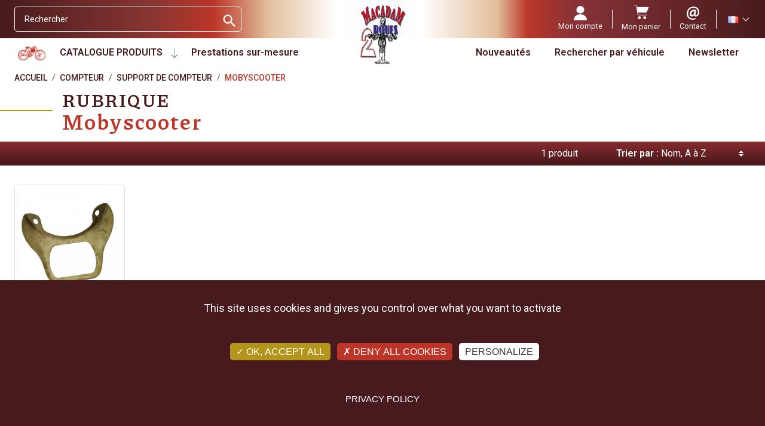

--- FILE ---
content_type: text/html; charset=utf-8
request_url: https://www.macadam2roues.com/fr/1254-mobyscooter
body_size: 33709
content:
<!doctype html><html lang="fr"><head><link rel="preconnect" href="//fonts.gstatic.com/" crossorigin><link rel="preconnect" href="//ajax.googleapis.com" crossorigin> <script type="text/javascript">WebFontConfig = {
        google: { families: [
                'Roboto:ital,wght@0,400;0,600;0,700;1,400;1,600;1,700',
                'Piazzolla:ital,wght@0,500;0,700',
            ] }
    };
    (function() {
        var wf = document.createElement('script');
        wf.src = 'https://ajax.googleapis.com/ajax/libs/webfont/1/webfont.js';
        wf.type = 'text/javascript';
        wf.async = 'true';
        var s = document.getElementsByTagName('script')[0];
        s.parentNode.insertBefore(wf, s);
    })();</script> <meta charset="utf-8"><meta http-equiv="x-ua-compatible" content="ie=edge"><title>Mobyscooter</title> <script data-keepinline="true">var ajaxGetProductUrl = '//www.macadam2roues.com/fr/module/cdc_googletagmanager/async';
    var ajaxShippingEvent = 1;
    var ajaxPaymentEvent = 1;

/* datalayer */
dataLayer = window.dataLayer || [];
    let cdcDatalayer = {"pageCategory":"category","event":"view_item_list","ecommerce":{"currency":"EUR","items":[{"item_name":"Support de compteur Mobyscooter Motobecane SB, SV","item_id":"4778-9992","price":"100","price_tax_exc":"83.33","price_tax_inc":"100","item_category":"Compteur","item_category2":"Support de compteur","item_category3":"Mobyscooter","item_variant":"unite","item_list_name":"Compteur/Support de compteur/Mobyscooter","item_list_id":"cat_1254","index":1,"quantity":2,"google_business_vertical":"retail"}]},"google_tag_params":{"ecomm_pagetype":"category","ecomm_category":"Compteur/Support de compteur/Mobyscooter"},"userLogged":0,"userId":"guest_796805"};
    dataLayer.push(cdcDatalayer);

/* call to GTM Tag */
(function(w,d,s,l,i){w[l]=w[l]||[];w[l].push({'gtm.start':
new Date().getTime(),event:'gtm.js'});var f=d.getElementsByTagName(s)[0],
j=d.createElement(s),dl=l!='dataLayer'?'&l='+l:'';j.async=true;j.src=
'https://www.googletagmanager.com/gtm.js?id='+i+dl;f.parentNode.insertBefore(j,f);
})(window,document,'script','dataLayer','GTM-MFTWN4QS');

/* async call to avoid cache system for dynamic data */
dataLayer.push({
  'event': 'datalayer_ready'
});</script> <meta name="description" content=""><meta name="keywords" content=""><link rel="alternate" href="https://www.macadam2roues.com/fr/1254-mobyscooter" hreflang="fr"><link rel="alternate" href="https://www.macadam2roues.com/en/1254-mobyscooter" hreflang="en-us"><meta property="og:title" content="Mobyscooter"/><meta property="og:description" content=""/><meta property="og:type" content="website"/><meta property="og:url" content="https://www.macadam2roues.com/fr/1254-mobyscooter"/><meta property="og:site_name" content="MACADAM 2 ROUES - PONCET SAS"/><meta property="og:image" content="https://www.macadam2roues.comhttps://www.macadam2roues.com/img/macadam-2-roues-poncet-sas-logo-1643883970.jpg"/><meta name="viewport" content="width=device-width, initial-scale=1"><link rel="icon" type="image/vnd.microsoft.icon" href="https://www.macadam2roues.com/img/favicon.ico?1643902984"><link rel="shortcut icon" type="image/x-icon" href="https://www.macadam2roues.com/img/favicon.ico?1643902984"> <script type="text/javascript">var ASSearchUrl = "https:\/\/www.macadam2roues.com\/fr\/module\/pm_advancedsearch4\/advancedsearch4";
        var LS_Meta = [];
        var always_load_content = false;
        var as4_orderBySalesAsc = "Meilleures ventes en dernier";
        var as4_orderBySalesDesc = "Meilleures ventes en premier";
        var btPixel = {"btnAddToCart":".add-to-cart","btnAddToCartCategory":"a[rel=ajax_id_product__PRODUCT_ID_].ajax_add_to_cart_button","btnAddToWishlist":"button.wishlist-button-add","btnOrder":"button[name=\"confirm-addresses\"]","btnSub":".pm_subscription_display_product_buttons","tagContent":{"sPixel":"","aDynTags":{"content_type":{"label":"content_type","value":"product"},"content_ids":{"label":"content_ids","value":"['4778v9992']"},"value":{"label":"value","value":null},"content_name":{"label":"content_name","value":"Mobyscooter"},"content_category":{"label":"content_category","value":"Compteur > Support de compteur > Mobyscooter"}},"sCR":"\n","aTrackingType":{"label":"tracking_type","value":"ViewCategory"},"sJsObjName":"oPixelFacebook"},"pixel_id":"","bUseConsent":"0","iConsentConsentLvl":0,"bConsentHtmlElement":"","token":"510fffaf09bd028c6a9156bc8ce49679","ajaxUrl":"https:\/\/www.macadam2roues.com\/fr\/module\/facebookproductad\/ajax","external_id":0,"useAdvancedMatching":false,"advancedMatchingData":false,"eventId":5671,"fbdaSeparator":"v","pixelCurrency":"EUR","comboExport":"1","prefix":"","prefixLang":""};
        var cpContactToken = "481cf7afe0566aba1a3eb33e6eda27cf";
        var current = "category";
        var filterControllerLink = "https:\/\/www.macadam2roues.com\/fr\/module\/wkproductcombinationview\/combinationFilter";
        var isEnabledSellMultipleQty = false;
        var isMobileTheme = true;
        var jolisearch = {"amb_joli_search_action":"https:\/\/www.macadam2roues.com\/fr\/jolisearch","amb_joli_search_link":"https:\/\/www.macadam2roues.com\/fr\/jolisearch","amb_joli_search_controller":"jolisearch","blocksearch_type":"top","show_cat_desc":0,"ga_acc":0,"id_lang":1,"url_rewriting":1,"use_autocomplete":2,"minwordlen":3,"l_products":"Nos produits","l_manufacturers":"Nos marques","l_suppliers":"Nos fournisseurs","l_categories":"Nos cat\u00e9gories","l_no_results_found":"Aucun produit ne correspond \u00e0 cette recherche","l_more_results":"Montrer tous les r\u00e9sultats \u00bb","ENT_QUOTES":3,"jolisearch_position":{"my":"right top","at":"right bottom","collision":"flipfit none"},"classes":"ps17","display_manufacturer":"","display_supplier":"","display_category":"","use_mobile_ux":"1","mobile_media_breakpoint":"576","mobile_opening_selector":"","show_add_to_cart_button":"","add_to_cart_button_style":1,"show_features":"","feature_ids":[],"show_feature_values_only":false,"show_price":"1","theme":"finder"};
        var minimum_quantity_msg = "La quantit\u00e9 minimale requise est";
        var multipleId = false;
        var path_productajax = "https:\/\/www.macadam2roues.com\/fr\/module\/wkmultipleunit\/productAjax";
        var prestashop = {"cart":{"products":[],"totals":{"total":{"type":"total","label":"Total","amount":0,"value":"0,00\u00a0\u20ac"},"total_including_tax":{"type":"total","label":"Total TTC","amount":0,"value":"0,00\u00a0\u20ac"},"total_excluding_tax":{"type":"total","label":"Total HT :","amount":0,"value":"0,00\u00a0\u20ac"}},"subtotals":{"products":{"type":"products","label":"Sous-total","amount":0,"value":"0,00\u00a0\u20ac"},"discounts":null,"shipping":{"type":"shipping","label":"Livraison","amount":0,"value":""},"tax":{"type":"tax","label":"Taxes incluses","amount":0,"value":"0,00\u00a0\u20ac"}},"products_count":0,"summary_string":"0 articles","vouchers":{"allowed":1,"added":[]},"discounts":[],"minimalPurchase":0,"minimalPurchaseRequired":""},"currency":{"name":"Euro","iso_code":"EUR","iso_code_num":"978","sign":"\u20ac"},"customer":{"lastname":null,"firstname":null,"email":null,"birthday":null,"newsletter":null,"newsletter_date_add":null,"optin":null,"website":null,"company":null,"siret":null,"ape":null,"is_logged":false,"gender":{"type":null,"name":null},"addresses":[]},"language":{"name":"Fran\u00e7ais (French)","iso_code":"fr","locale":"fr-FR","language_code":"fr","is_rtl":"0","date_format_lite":"d\/m\/Y","date_format_full":"d\/m\/Y H:i:s","id":1},"page":{"title":"","canonical":"https:\/\/www.macadam2roues.com\/fr\/1254-mobyscooter","meta":{"title":"Mobyscooter","description":"","keywords":"","robots":"index"},"page_name":"category","body_classes":{"lang-fr":true,"lang-rtl":false,"country-FR":true,"currency-EUR":true,"layout-full-width":true,"page-category":true,"tax-display-enabled":true,"category-id-1254":true,"category-Mobyscooter":true,"category-id-parent-645":true,"category-depth-level-4":true},"admin_notifications":[]},"shop":{"name":"MACADAM 2 ROUES - PONCET SAS","logo":"https:\/\/www.macadam2roues.com\/img\/macadam-2-roues-poncet-sas-logo-1643883970.jpg","stores_icon":"https:\/\/www.macadam2roues.com\/img\/logo_stores.png","favicon":"https:\/\/www.macadam2roues.com\/img\/favicon.ico"},"urls":{"base_url":"https:\/\/www.macadam2roues.com\/","current_url":"https:\/\/www.macadam2roues.com\/fr\/1254-mobyscooter","shop_domain_url":"https:\/\/www.macadam2roues.com","img_ps_url":"https:\/\/www.macadam2roues.com\/img\/","img_cat_url":"https:\/\/www.macadam2roues.com\/img\/c\/","img_lang_url":"https:\/\/www.macadam2roues.com\/img\/l\/","img_prod_url":"https:\/\/www.macadam2roues.com\/img\/p\/","img_manu_url":"https:\/\/www.macadam2roues.com\/img\/m\/","img_sup_url":"https:\/\/www.macadam2roues.com\/img\/su\/","img_ship_url":"https:\/\/www.macadam2roues.com\/img\/s\/","img_store_url":"https:\/\/www.macadam2roues.com\/img\/st\/","img_col_url":"https:\/\/www.macadam2roues.com\/img\/co\/","img_url":"https:\/\/www.macadam2roues.com\/themes\/macadam\/assets\/img\/","css_url":"https:\/\/www.macadam2roues.com\/themes\/macadam\/assets\/css\/","js_url":"https:\/\/www.macadam2roues.com\/themes\/macadam\/assets\/js\/","pic_url":"https:\/\/www.macadam2roues.com\/upload\/","pages":{"address":"https:\/\/www.macadam2roues.com\/fr\/adresse","addresses":"https:\/\/www.macadam2roues.com\/fr\/adresses","authentication":"https:\/\/www.macadam2roues.com\/fr\/authentification","cart":"https:\/\/www.macadam2roues.com\/fr\/panier","category":"https:\/\/www.macadam2roues.com\/fr\/index.php?controller=category","cms":"https:\/\/www.macadam2roues.com\/fr\/index.php?controller=cms","contact":"https:\/\/www.macadam2roues.com\/fr\/service-client","discount":"https:\/\/www.macadam2roues.com\/fr\/bons-de-reduction","guest_tracking":"https:\/\/www.macadam2roues.com\/fr\/suivi-commande-invite","history":"https:\/\/www.macadam2roues.com\/fr\/historique-des-commandes","identity":"https:\/\/www.macadam2roues.com\/fr\/identite","index":"https:\/\/www.macadam2roues.com\/fr\/","my_account":"https:\/\/www.macadam2roues.com\/fr\/mon-compte","order_confirmation":"https:\/\/www.macadam2roues.com\/fr\/confirmation-commande","order_detail":"https:\/\/www.macadam2roues.com\/fr\/index.php?controller=order-detail","order_follow":"https:\/\/www.macadam2roues.com\/fr\/details-de-la-commande","order":"https:\/\/www.macadam2roues.com\/fr\/commande","order_return":"https:\/\/www.macadam2roues.com\/fr\/index.php?controller=order-return","order_slip":"https:\/\/www.macadam2roues.com\/fr\/avoirs","pagenotfound":"https:\/\/www.macadam2roues.com\/fr\/page-non-trouvee","password":"https:\/\/www.macadam2roues.com\/fr\/mot-de-passe-oublie","pdf_invoice":"https:\/\/www.macadam2roues.com\/fr\/index.php?controller=pdf-invoice","pdf_order_return":"https:\/\/www.macadam2roues.com\/fr\/index.php?controller=pdf-order-return","pdf_order_slip":"https:\/\/www.macadam2roues.com\/fr\/index.php?controller=pdf-order-slip","prices_drop":"https:\/\/www.macadam2roues.com\/fr\/promotions","product":"https:\/\/www.macadam2roues.com\/fr\/index.php?controller=product","search":"https:\/\/www.macadam2roues.com\/fr\/recherche","sitemap":"https:\/\/www.macadam2roues.com\/fr\/plan-du-site","stores":"https:\/\/www.macadam2roues.com\/fr\/magasins","supplier":"https:\/\/www.macadam2roues.com\/fr\/fournisseurs","register":"https:\/\/www.macadam2roues.com\/fr\/authentification?create_account=1","order_login":"https:\/\/www.macadam2roues.com\/fr\/commande?login=1"},"alternative_langs":{"fr":"https:\/\/www.macadam2roues.com\/fr\/1254-mobyscooter","en-us":"https:\/\/www.macadam2roues.com\/en\/1254-mobyscooter"},"theme_assets":"\/themes\/macadam\/assets\/","actions":{"logout":"https:\/\/www.macadam2roues.com\/fr\/?mylogout="},"no_picture_image":{"bySize":{"small_default":{"url":"https:\/\/www.macadam2roues.com\/img\/p\/fr-default-small_default.jpg","width":98,"height":98},"cart_default":{"url":"https:\/\/www.macadam2roues.com\/img\/p\/fr-default-cart_default.jpg","width":125,"height":125},"pdt_180":{"url":"https:\/\/www.macadam2roues.com\/img\/p\/fr-default-pdt_180.jpg","width":180,"height":180},"pdt_300":{"url":"https:\/\/www.macadam2roues.com\/img\/p\/fr-default-pdt_300.jpg","width":300,"height":300},"home_default":{"url":"https:\/\/www.macadam2roues.com\/img\/p\/fr-default-home_default.jpg","width":350,"height":350},"pdt_360":{"url":"https:\/\/www.macadam2roues.com\/img\/p\/fr-default-pdt_360.jpg","width":360,"height":360},"medium_default":{"url":"https:\/\/www.macadam2roues.com\/img\/p\/fr-default-medium_default.jpg","width":452,"height":452},"pdt_540":{"url":"https:\/\/www.macadam2roues.com\/img\/p\/fr-default-pdt_540.jpg","width":540,"height":540},"large_default":{"url":"https:\/\/www.macadam2roues.com\/img\/p\/fr-default-large_default.jpg","width":800,"height":800}},"small":{"url":"https:\/\/www.macadam2roues.com\/img\/p\/fr-default-small_default.jpg","width":98,"height":98},"medium":{"url":"https:\/\/www.macadam2roues.com\/img\/p\/fr-default-home_default.jpg","width":350,"height":350},"large":{"url":"https:\/\/www.macadam2roues.com\/img\/p\/fr-default-large_default.jpg","width":800,"height":800},"legend":""}},"configuration":{"display_taxes_label":true,"display_prices_tax_incl":true,"is_catalog":false,"show_prices":true,"opt_in":{"partner":false},"quantity_discount":{"type":"discount","label":"Remise sur prix unitaire"},"voucher_enabled":1,"return_enabled":0},"field_required":[],"breadcrumb":{"links":[{"title":"Accueil","url":"https:\/\/www.macadam2roues.com\/fr\/"},{"title":"Compteur","url":"https:\/\/www.macadam2roues.com\/fr\/8-compteur"},{"title":"Support de compteur","url":"https:\/\/www.macadam2roues.com\/fr\/645-support-de-compteur"},{"title":"Mobyscooter","url":"https:\/\/www.macadam2roues.com\/fr\/1254-mobyscooter"}],"count":4},"link":{"protocol_link":"https:\/\/","protocol_content":"https:\/\/"},"time":1766196496,"static_token":"510fffaf09bd028c6a9156bc8ce49679","token":"8e05aad047983314b00ba67bae027dbe","debug":false};
        var psemailsubscription_subscription = "https:\/\/www.macadam2roues.com\/fr\/module\/ps_emailsubscription\/subscription";
        var psr_icon_color = "#F19D76";
        var showOnFilter = "";
        var ssIsCeInstalled = true;
        var ss_link_image_webp = "https:\/\/www.macadam2roues.com\/modules\/ets_superspeed\/views\/img\/en.webp";
        var wkCombinationView = "0";
        var wkNotEnoughProduct = "Il n'y a pas assez de produit en stock";
        var wkStaticToken = "510fffaf09bd028c6a9156bc8ce49679";
        var wk_cartID = null;
        var wkalloworder = 0;</script> <link rel="stylesheet" href="https://fonts.googleapis.com/css?family=Barlow:regular,italic,500,600,700,800,900,500italic%7CPoppins:300,500,700,regular,600,100,200,800,900%7CNeucha:regular%7CLato:100,300,regular,700,900,400%7CAllura:regular%7CMontserrat:100,200,300,regular,500,600,700,800,900%7CRoboto:100,300,regular,500,700,900%7CMuli:200,300,regular,500,600,700,800,900&amp;subset=latin%2Clatin-ext" media="all"><link rel="stylesheet" href="https://www.macadam2roues.com/themes/macadam/assets/cache/theme-c3df060.css" media="all"><link rel="preload" href="/modules/creativeelements/views/lib/ceicons/fonts/ceicons.woff2?8goggd" as="font" type="font/woff2" crossorigin>  <script>(function(h,o,t,j,a,r){
	        h.hj=h.hj||function(){(h.hj.q=h.hj.q||[]).push(arguments)};
	        h._hjSettings={hjid:3159070,hjsv:6};
	        a=o.getElementsByTagName('head')[0];
	        r=o.createElement('script');r.async=1;
	        r.src=t+h._hjSettings.hjid+j+h._hjSettings.hjsv;
	        a.appendChild(r);
	    })(window,document,'https://static.hotjar.com/c/hotjar-','.js?sv=');</script> <script type="text/javascript" src="https://www.macadam2roues.com/themes/macadam/assets/js/tarteaucitron/tarteaucitron.js"></script> <script type="text/javascript">tarteaucitron.init({
			"privacyUrl": "https://www.macadam2roues.com/fr/content/15-confidentialite-rgpd", /* Privacy policy url */
			"hashtag": "#tarteaucitron", /* Open the panel with this hashtag */
			"cookieName": "tarteaucitron", /* Cookie name */
			"orientation": "bottom", /* Banner position (top - bottom) */
			"groupServices": false, /* Group services by category */
			"showAlertSmall": false, /* Show the small banner on bottom right */
			"cookieslist": false, /* Show the cookie list */
			"closePopup": false, /* Show a close X on the banner */
			"showIcon": true, /* Show cookie icon to manage cookies */
			"iconSrc": "https://www.macadam2roues.com/themes/macadam/assets/img/cookie-bite-solid.svg", /* Optionnal: URL or base64 encoded image */
			"iconPosition": "BottomRight", /* BottomRight, BottomLeft, TopRight and TopLeft */
			"adblocker": false, /* Show a Warning if an adblocker is detected */
			"DenyAllCta" : true, /* Show the deny all button */
			"AcceptAllCta" : true, /* Show the accept all button when highPrivacy on */
			"highPrivacy": true, /* HIGHLY RECOMMANDED Disable auto consent */
			"handleBrowserDNTRequest": false, /* If Do Not Track == 1, disallow all */
			"removeCredit": true, /* Remove credit link */
			"moreInfoLink": true, /* Show more info link */
			"useExternalCss": false, /* If false, the tarteaucitron.css file will be loaded */
			"useExternalJs": false, /* If false, the tarteaucitron.js file will be loaded */
			//"cookieDomain": ".my-multisite-domaine.fr", /* Shared cookie for multisite */
			"readmoreLink": "https://www.macadam2roues.com/fr/content/15-confidentialite-rgpd", /* Change the default readmore link */
			"mandatory": true, /* Show a message about mandatory cookies */
		});</script>  <script type="text/javascript">if (typeof kiwik === "undefined"){
		kiwik = {};
	}	

	if(typeof kiwik.infinitescroll === "undefined"){
		kiwik.infinitescroll = {};
	}

    kiwik.infinitescroll.CENTRAL_SELECTOR = "#product-list";
    kiwik.infinitescroll.LIST_SELECTOR = ".products";
	kiwik.infinitescroll.DEFAULT_PAGE_PARAMETER = "page";
	kiwik.infinitescroll.HIDE_BUTTON = 0;
	kiwik.infinitescroll.BORDER_BUTTON = "#F5F5F5";
	kiwik.infinitescroll.BACKGROUND_BUTTON = "#D3D3D3";
	kiwik.infinitescroll.POLICE_BUTTON = "#858585";
    kiwik.infinitescroll.ITEM_SELECTOR = ".product-miniature";
    kiwik.infinitescroll.PAGINATION_SELECTOR = ".pagination";
	kiwik.infinitescroll.LOADER_IMAGE = "/modules/infinitescroll/views/img/loader.gif";
	kiwik.infinitescroll.LABEL_BOTTOM = "Vous avez atteint le bas de cette page";
	kiwik.infinitescroll.LABEL_TOTOP = "Retourner en haut";
	kiwik.infinitescroll.LABEL_ERROR = "Il semblerait qu&#039;une erreur soit survenue lors de la récupération des produits";
	kiwik.infinitescroll.LABEL_LOADMORE = "Charger plus de produits";
	kiwik.infinitescroll.VERSION = "1.1.13";
	kiwik.infinitescroll.IS_BLOCKLAYERED_INSTALLED = 0;
	kiwik.infinitescroll.STOP_BOTTOM = 1;
	kiwik.infinitescroll.STOP_BOTTOM_PAGE = 1;
	kiwik.infinitescroll.STOP_BOTTOM_FREQ = 1;
	kiwik.infinitescroll.SANDBOX_MODE = 0;
	kiwik.infinitescroll.EXTRA_DEBUG = false;//petite option pour afficher le numéro de la page en H1 au dessus du produit quand on l'affiche
	kiwik.infinitescroll.CURRENT_PAGE = 1;
	kiwik.infinitescroll.INSTANT_SEARCH_LOADED = 0;
	kiwik.infinitescroll.acceptedToLoadMoreProductsToBottom = 0; //default value, used in case you want the "stop bottom" feature
	kiwik.infinitescroll.SHOP_BASE_URI = "https://www.macadam2roues.com/";

	//quick tip to avoid multiple test in the javascript
	if (kiwik.infinitescroll.STOP_BOTTOM_FREQ === 0) {
		kiwik.infinitescroll.STOP_BOTTOM_FREQ = 999999;
	}

			/*

<!---->

*/

kiwik.infinitescroll.callbackAfterAjaxDisplayed = function() {
	kiwik.infinitescroll.log('kiwik.infinitescroll.callbackAfterAjaxDisplayed()');

	$(document).trigger('is-callbackAfterAjaxDisplayed');

	
}

function is_process_callback($products) {
	kiwik.infinitescroll.log('kiwik.infinitescroll.callbackProcessProducts()');
	//can use "$products" :)
	

	return $products;
}

kiwik.infinitescroll.callbackProcessProducts = is_process_callback;</script><script type="text/javascript">var url_basic_ets = 'https://www.macadam2roues.com/';
    var link_contact_ets = 'https://www.macadam2roues.com/fr/module/ets_cfultimate/contact';
    var ets_cfu_recaptcha_enabled = 1;
    var ets_cfu_iso_code = 'fr';
    var ets_cfu_locale = 'fr';
            var ets_cfu_recaptcha_v3 = 1;
        var ets_cfu_recaptcha_key = "6LeNyvEdAAAAAL08ZaUGwWV_SGkHULLEx3Jeh4wg";
                var hidden_reference = 1;</script> <script src="https://www.google.com/recaptcha/api.js?hl=fr&render=6LeNyvEdAAAAAL08ZaUGwWV_SGkHULLEx3Jeh4wg"></script> <link rel="canonical" href="https://www.macadam2roues.com/fr/1254-mobyscooter" /> <script type="text/javascript">var sp_link_base ='https://www.macadam2roues.com';</script> <style></style> <script type="text/javascript">function renderDataAjax(jsonData)
{
    for (var key in jsonData) {
	    if(key=='java_script')
        {
            $('body').append(jsonData[key]);
        }
        else
            if($('#ets_speed_dy_'+key).length)
            {
                if($('#ets_speed_dy_'+key+' #layer_cart').length)
                {
                    $('#ets_speed_dy_'+key).before($('#ets_speed_dy_'+key+' #layer_cart').clone());
                    $('#ets_speed_dy_'+key+' #layer_cart').remove();
                    $('#layer_cart').before('<div class="layer_cart_overlay"></div>');
                }
                $('.ets_speed_dynamic_hook[id="ets_speed_dy_'+key+'"]').replaceWith(jsonData[key]);
            }
              
    }
    if($('#header .shopping_cart').length && $('#header .cart_block').length)
    {
        var shopping_cart = new HoverWatcher('#header .shopping_cart');
        var cart_block = new HoverWatcher('#header .cart_block');
        $("#header .shopping_cart a:first").hover(
    		function(){
    			if (ajaxCart.nb_total_products > 0 || parseInt($('.ajax_cart_quantity').html()) > 0)
    				$("#header .cart_block").stop(true, true).slideDown(450);
    		},
    		function(){
    			setTimeout(function(){
    				if (!shopping_cart.isHoveringOver() && !cart_block.isHoveringOver())
    					$("#header .cart_block").stop(true, true).slideUp(450);
    			}, 200);
    		}
    	);
    }
    if(typeof jsonData.custom_js!== undefined && jsonData.custom_js)
        $('head').append('<script src="'+sp_link_base+'/modules/ets_superspeed/views/js/script_custom.js">');
}</script> <style>.layered_filter_ul .radio,.layered_filter_ul .checkbox {
    display: inline-block;
}
.ets_speed_dynamic_hook .cart-products-count{
    display:none!important;
}
.ets_speed_dynamic_hook .ajax_cart_quantity ,.ets_speed_dynamic_hook .ajax_cart_product_txt,.ets_speed_dynamic_hook .ajax_cart_product_txt_s{
    display:none!important;
}
.ets_speed_dynamic_hook .shopping_cart > a:first-child:after {
    display:none!important;
}</style><meta id="cp-meta" name="Generator" content="Powered by Creative Popup 1.6.11 - Multi-Purpose, Responsive, Parallax, Mobile-Friendly Popup Module for PrestaShop."><script type="text/html"><div class="cp-popup"><form id="cp_42" name="cp_42" class="cp-ps-container fitvidsignore" method="post" action="/" style="width:730px;height:100px;margin:0 auto;"><div class="cp-slide" data-cp="overflow:true;kenburnsscale:1.2;"><embed src="https://www.macadam2roues.com/img/creativepopup/COVID-19-Bottom-bar/covid-19-bottom-bar-preview.jpg" class="cp-tn" alt="Page thumbnail" /><div style="box-shadow:0 0 90px rgba(0,0,0,0.1);top:0px;left:25px;font-size:19px;width:705px;height:100px;background:#000000;border-radius:12px;" class="cp-l" data-cp="delayin:500;scalexin:0;scaleyin:0.8;transformoriginin:0% 50% 0;"></div><embed style="top:-19px;left:-48px;" class="cp-l" src="https://www.macadam2roues.com/img/creativepopup/COVID-19-Bottom-bar/virus.png" alt="" data-cp="durationin:800;loop:true;loopoffsety:-10;loopduration:4000;loopeasing:easeInOutSine;looprotate:10;loopcount:-1;loopyoyo:true;"><a style="" class="cp-l" href="https://petitions.assemblee-nationale.fr/initiatives/i-2838?locale=fr" target="_self" data-cp="delayin:1000;"><div style="white-space: normal;top:44px;left:111px;font-weight:600;font-size:14px;font-family:Muli;color:rgba(255, 255, 255, 0.85);width:435px;height:35px;" class="">Signez la p&eacute;tition en ligne.<br>https://petitions.assemblee-nationale.fr/initiatives/i-2838?locale=fr</div></a><p style="white-space: normal;top:21px;left:111px;font-weight:600;font-size:18px;font-family:Muli;color:rgba(245, 214, 39, 0.85);width:440px;" class="cp-l" data-cp="delayin:1000;">Vous &ecirc;tes oppos&eacute; au contr&ocirc;le technique Moto !</p><a style="" class="cp-l" href="https://petitions.assemblee-nationale.fr/initiatives/i-2838?locale=fr" target="_self" data-cp="delayin:1000;hover:true;hoverbgcolor:#fc553f;"><span style="top:28px;left:574px;font-weight:500;padding-top:10px;padding-right:20px;padding-bottom:10px;padding-left:20px;font-size:14px;background:#f14933;color:#fff;border-radius:12px;font-family:Poppins;letter-spacing:1px;" class="">Signez ICI</span></a><a style="" class="cp-l" href="#closepopup" target="_self" data-cp="delayin:1000;hover:true;hoverbgcolor:#fc553f;"><div style="top:0px;left:699px;width:24px;color:#ffffff;background:#f14933;height:24px;padding-top:8px;padding-right:8px;padding-bottom:8px;padding-left:8px;border-radius:50px;font-size:0px;" class=""><svg viewbox="0 0 348.333 348.334"><path fill="currentColor" d="M336.559,68.611L231.016,174.165l105.543,105.549c15.699,15.705,15.699,41.145,0,56.85   c-7.844,7.844-18.128,11.769-28.407,11.769c-10.296,0-20.581-3.919-28.419-11.769L174.167,231.003L68.609,336.563   c-7.843,7.844-18.128,11.769-28.416,11.769c-10.285,0-20.563-3.919-28.413-11.769c-15.699-15.698-15.699-41.139,0-56.85   l105.54-105.549L11.774,68.611c-15.699-15.699-15.699-41.145,0-56.844c15.696-15.687,41.127-15.687,56.829,0l105.563,105.554   L279.721,11.767c15.705-15.687,41.139-15.687,56.832,0C352.258,27.466,352.258,52.912,336.559,68.611z"></path></svg></div></a></div></form></div><js>
cpjq("#cp_42").creativePopup({createdWith: '1.6.7', popupVersion: '1.6.11', type: 'popup', skin: 'noskin', popupCloseOnTimeout: 10, popupShowOnTimeout: 5, popupShowOnce: false, popupDisableOverlay: true, popupShowCloseButton: false, popupWidth: 730, popupHeight: 100, popupPositionHorizontal: 'right', popupPositionVertical: 'bottom', popupDistanceBottom: 20, popupTransitionIn: 'slidefrombottom', popupTransitionOut: 'slidetobottom', repeatDays: 30, skinsPath: '/modules/creativepopup/views/css/core/skins/', plugins: ["popup"]});
</js></script><script src="https://cdn.brevo.com/js/sdk-loader.js" async></script> <script>window.Brevo = window.Brevo || [];
    Brevo.push([
        "init",
        {
            client_key: "sptl1noczjitfx54hdp0m9yj",
            email_id: "",
        },
    ]);</script> </head><body id="category" class="lang-fr country-fr currency-eur layout-full-width page-category tax-display-enabled category-id-1254 category-mobyscooter category-id-parent-645 category-depth-level-4 ce-kit-4 elementor-page elementor-page-1254040101"> <noscript><iframe src="https://www.googletagmanager.com/ns.html?id=GTM-MFTWN4QS" height="0" width="0" style="display:none;visibility:hidden"></iframe></noscript> <main> <header id="header" class="header"><div class="header-banner"></div><nav class="header__nav"><div class="header__eshop visible--mobile"><div class="header__button-hamburger"><div class="icon-bar"></div><div class="icon-bar"></div><div class="icon-bar"></div></div></div><div class="header__search"><div id="search_widget" class="search-widget" data-search-controller-url="//www.macadam2roues.com/fr/recherche"><form method="get" action="//www.macadam2roues.com/fr/recherche"> <input type="hidden" name="controller" value="search"> <input type="text" name="s" value="" placeholder="Rechercher" aria-label="Rechercher"> <button type="submit"> <i class="material-icons search">&#xE8B6;</i> <span class="d-none">Rechercher</span> </button></form></div></div><div class="header__customer"><div id="ets_speed_dy_18displayTop" data-moudule="18" data-module-name="ps_customersignin" data-hook="displayTop" data-params='[]' class="ets_speed_dynamic_hook" ></div><div id="ets_speed_dy_31displayTop" data-moudule="31" data-module-name="ps_shoppingcart" data-hook="displayTop" data-params='[]' class="ets_speed_dynamic_hook" ><div class="header__rightitem"><div class="blockcart cart-preview inactive" data-refresh-url="//www.macadam2roues.com/fr/module/ps_shoppingcart/ajax"><div class="shopping-cart"> <span><svg xmlns="http://www.w3.org/2000/svg" width="26.958" height="25.5" viewBox="0 0 26.958 25.5"><g transform="translate(0 0)"><path d="M128.679,315.23a2.57,2.57,0,1,0-2.57,2.57A2.57,2.57,0,0,0,128.679,315.23Zm0,0" fill="#ffffff" transform="translate(-115.495 -292.301)"/><path d="M274.823,314.974a2.57,2.57,0,1,1-2.811-2.3A2.57,2.57,0,0,1,274.823,314.974Zm0,0" fill="#ffffff" transform="translate(-252.134 -292.298)"/><path d="M26.873,4.138a.455.455,0,0,0-.371-.192H6.226L5.971,2.335A2.756,2.756,0,0,0,3.236,0H.456a.456.456,0,1,0,0,.912h2.78A1.849,1.849,0,0,1,5.071,2.478l2.2,13.9a2.756,2.756,0,0,0,2.735,2.336h13.6a.456.456,0,0,0,0-.912h-13.6a1.849,1.849,0,0,1-1.834-1.567L7.8,13.875H21.732a2.77,2.77,0,0,0,2.616-1.862l2.585-7.461A.456.456,0,0,0,26.873,4.138Zm0,0" fill="#ffffff" transform="translate(0 0)"/></g></svg></span> <span class="visible--desktop blockcart__label small">Mon panier</span></div></div></div></div><div id="contact_link" class="contact-link header__rightitem"> <a class="u-link-body" href="https://www.macadam2roues.com/fr/service-client"> <span><svg xmlns="http://www.w3.org/2000/svg" width="21.491" height="22.127" viewBox="0 0 21.491 22.127"><g transform="translate(-7.095)"><g transform="translate(7.095)"><g transform="translate(0)"><path d="M22.6,20.227a.87.87,0,0,1-.521,1.071,13.337,13.337,0,0,1-5.063.83A9.658,9.658,0,0,1,7.095,12.113C7.095,5.627,11.8,0,18.986,0c5.595,0,9.6,3.847,9.6,9.188,0,4.642-2.607,7.566-6.04,7.566a2.493,2.493,0,0,1-2.734-2.448h-.064a4.666,4.666,0,0,1-4.1,2.448c-2.067,0-3.56-1.526-3.56-4.133a7.259,7.259,0,0,1,7.438-7.407,10.464,10.464,0,0,1,2.508.322,1.468,1.468,0,0,1,1.083,1.659l-.761,4.7c-.317,1.876-.095,2.734.795,2.766,1.367.032,3.084-1.717,3.084-5.373,0-4.133-2.671-7.344-7.6-7.344-4.864,0-9.124,3.815-9.124,9.887,0,5.309,3.4,8.33,8.138,8.33a11.165,11.165,0,0,0,3.626-.593,1.027,1.027,0,0,1,1.322.663ZM19.961,8.135a.306.306,0,0,0-.247-.345,3.782,3.782,0,0,0-.7-.064c-2.1,0-3.75,2.067-3.75,4.515,0,1.208.54,1.971,1.589,1.971,1.177,0,2.416-1.494,2.7-3.338Z" fill="#ffffff" transform="translate(-7.095)"/></g></g></g></svg></span> <span class="visible--desktop small">Contact</span> </a></div><div id="language_selector" class="language-selector header__rightitem"><div class="dropdown js-dropdown"> <button class="btn dropdown-toggle" data-toggle="dropdown" aria-haspopup="true" aria-expanded="false" aria-label="Sélecteur de langue" ><img class="" src="https://www.macadam2roues.com/img/flags/fr.jpg" alt="Français" ></button><div class="dropdown-menu" aria-labelledby="language-selector-label"> <a class="dropdown-item small active" href="https://www.macadam2roues.com/fr/1254-mobyscooter" data-iso-code="fr" ><img class="" src="https://www.macadam2roues.com/img/flags/fr.jpg" alt="Français" ></a> <a class="dropdown-item small" href="https://www.macadam2roues.com/en/1254-mobyscooter" data-iso-code="en" ><img class="" src="https://www.macadam2roues.com/img/flags/gb.jpg" alt="English" ></a></div></div></div></div> <a class="header__brand" href="https://www.macadam2roues.com/"> <img class="logo img-fluid" src="https://www.macadam2roues.com/img/macadam-2-roues-poncet-sas-logo-1643883970.jpg" alt="MACADAM 2 ROUES - PONCET SAS"> </a> </nav><div class="header__row"><div class="header__search"><div id="search_widget" class="search-widget" data-search-controller-url="//www.macadam2roues.com/fr/recherche"><form method="get" action="//www.macadam2roues.com/fr/recherche"> <input type="hidden" name="controller" value="search"> <input type="text" name="s" value="" placeholder="Rechercher" aria-label="Rechercher"> <button type="submit"> <i class="material-icons search">&#xE8B6;</i> <span class="d-none">Rechercher</span> </button></form></div></div><div class="header__eshop ets_mm_megamenu show_icon_in_mobile transition_fadeInUp transition_full sticky_disabled enable_active_menu ets-dir-ltr hook-default single_layout disable_sticky_mobile" ><div class="ets_mm_megamenu_content"><div class="container"><div class="ets_mm_megamenu_content_content"><div class="ybc-menu-toggle ybc-menu-btn closed"> <span class="ybc-menu-button-toggle_icon"> <i class="icon-bar"></i> <i class="icon-bar"></i> <i class="icon-bar"></i> </span></div><ul class="mm_menus_ul clicktext_show_submenu " ><li class="close_menu"><div class="pull-left"> <span class="mm_menus_back"> <i class="icon-bar"></i> <i class="icon-bar"></i> <i class="icon-bar"></i> </span></div> <a class="header__brand" href="https://www.macadam2roues.com/"> <img class="logo img-fluid" src="https://www.macadam2roues.com/img/macadam-2-roues-poncet-sas-logo-1643883970.jpg" alt="MACADAM 2 ROUES - PONCET SAS"> </a><div class="pull-right"> <span class="mm_menus_back_icon"></span> Retour</div></li><li class="mm_menus_li mm_menus_li_tab mm_sub_align_full mm_has_sub display_tabs_in_full_width" style="width: auto;"> <a href="#" style=""> <span class="mm_menu_content_title"> <img src="https://www.macadam2roues.com/img/ets_megamenu/8e70e4acb4-sous_selle.png" title="" alt="" width="20"/> Catalogue produits <span class="mm_arrow"></span> </span> </a> <span class="arrow closed"></span><ul class="mm_columns_ul mm_columns_ul_tab " style="width:100%;"><div class="mm_tabs_container"><li class="mm_tabs_li open mm_tabs_has_content ver_alway_hide"><div class="mm_tab_li_content closed" style="width: 230px"> <span class="mm_tab_name mm_tab_toggle mm_tab_has_child"> <span class="mm_tab_toggle_title"> <a href="https://www.macadam2roues.com/fr/7-allumage-electricite"> Allumage - Électricité </a> </span> </span></div><ul class="mm_columns_contents_ul"><li class="mm_columns_li column_size_3 mm_has_sub"><ul class="mm_blocks_ul"><li data-id-block="305" class="mm_blocks_li"><div class="ets_mm_block mm_block_type_category "> <span class="h4" ><a href="/fr/34-allumage" >Allumage</a></span><div class="ets_mm_block_content"><ul class="ets_mm_categories"><li > <a href="https://www.macadam2roues.com/fr/760-allumage-complet">Allumage Complet</a></li><li > <a href="https://www.macadam2roues.com/fr/192-antiparasite">Antiparasite</a></li><li > <a href="https://www.macadam2roues.com/fr/1002-arrache-volant-magnetique">Arrache volant magnétique</a></li><li > <a href="https://www.macadam2roues.com/fr/184-bobine-d-allumage">Bobine d&#039;allumage</a></li><li > <a href="https://www.macadam2roues.com/fr/188-bobine-declairage">Bobine d’éclairage</a></li><li > <a href="https://www.macadam2roues.com/fr/762-bobine-de-charge">Bobine de charge</a></li><li > <a href="https://www.macadam2roues.com/fr/189-borne-haute-tension">Borne haute tension</a></li><li > <a href="https://www.macadam2roues.com/fr/190-bougies-clef-a-bougie">Bougies - Clef à bougie</a></li><li > <a href="https://www.macadam2roues.com/fr/1226-bride-et-support-de-batterie">Bride et support de batterie</a></li><li > <a href="https://www.macadam2roues.com/fr/194-cache-volant-magnetique">Cache volant magnétique</a></li><li > <a href="https://www.macadam2roues.com/fr/489-capuchon-de-borne">Capuchon de borne</a></li></ul></div></div><div class="clearfix"></div></li></ul></li><li class="mm_columns_li column_size_3 mm_has_sub"><ul class="mm_blocks_ul"><li data-id-block="306" class="mm_blocks_li"><div class="ets_mm_block mm_block_type_category mm_hide_title"> <span class="h4" ><a href="/fr/34-allumage" >Allumage</a></span><div class="ets_mm_block_content"><ul class="ets_mm_categories"><li > <a href="https://www.macadam2roues.com/fr/836-carter-d-allumage">Carter d&#039;Allumage</a></li><li > <a href="https://www.macadam2roues.com/fr/185-condensateur">Condensateur</a></li><li > <a href="https://www.macadam2roues.com/fr/191-cosses-de-bougie">Cosses de bougie</a></li><li > <a href="https://www.macadam2roues.com/fr/1025-dynamo">Dynamo</a></li><li > <a href="https://www.macadam2roues.com/fr/480-ecrou-de-bougie">Ecrou de bougie</a></li><li > <a href="https://www.macadam2roues.com/fr/187-ensemble-allumage">Ensemble allumage</a></li><li > <a href="https://www.macadam2roues.com/fr/193-faux-culot-reducteur-bougie">Faux culot - réducteur bougie</a></li><li > <a href="https://www.macadam2roues.com/fr/650-magneto">Magnéto</a></li><li > <a href="https://www.macadam2roues.com/fr/777-pieces-detachees-allumage">Pièces détachées allumage</a></li><li > <a href="https://www.macadam2roues.com/fr/186-rupteur">Rupteur</a></li><li > <a href="https://www.macadam2roues.com/fr/568-volant-magnetique">Volant magnétique</a></li></ul></div></div><div class="clearfix"></div></li></ul></li><li class="mm_columns_li column_size_4 mm_has_sub"><ul class="mm_blocks_ul"><li data-id-block="307" class="mm_blocks_li"><div class="ets_mm_block mm_block_type_category "> <span class="h4" ><a href="/fr/36-faisceaux" >Faisceaux</a></span><div class="ets_mm_block_content"><ul class="ets_mm_categories"><li > <a href="https://www.macadam2roues.com/fr/649-ampoules">Ampoules</a></li><li > <a href="https://www.macadam2roues.com/fr/200-cosses-laiton-manchons-de-protection">Cosses laiton - Manchons de protection</a></li><li > <a href="https://www.macadam2roues.com/fr/197-fil-de-bougie">Fil de bougie</a></li><li > <a href="https://www.macadam2roues.com/fr/198-fils-electriques">Fils électriques</a></li><li > <a href="https://www.macadam2roues.com/fr/1390-fusible">Fusible</a></li><li > <a href="https://www.macadam2roues.com/fr/201-passe-fil">Passe fil</a></li><li > <a href="https://www.macadam2roues.com/fr/199-souplisseau">Souplisseau</a></li></ul></div></div><div class="clearfix"></div></li></ul></li></ul></li><li class="mm_tabs_li mm_tabs_has_content ver_alway_hide"><div class="mm_tab_li_content closed" style="width: 230px"> <span class="mm_tab_name mm_tab_toggle mm_tab_has_child"> <span class="mm_tab_toggle_title"> <a href="https://www.macadam2roues.com/fr/14-caoutchoucs"> Caoutchouc </a> </span> </span></div><ul class="mm_columns_contents_ul"><li class="mm_columns_li column_size_3 mm_has_sub"><ul class="mm_blocks_ul"><li data-id-block="308" class="mm_blocks_li"><div class="ets_mm_block mm_block_type_category "> <span class="h4" ><a href="/fr/83-joints" >Joints</a></span><div class="ets_mm_block_content"><ul class="ets_mm_categories"><li > <a href="https://www.macadam2roues.com/fr/290-joint-de-bouchon">Joint de bouchon</a></li><li > <a href="https://www.macadam2roues.com/fr/289-joint-de-compteur">Joint de compteur</a></li></ul></div></div><div class="clearfix"></div></li><li data-id-block="309" class="mm_blocks_li"><div class="ets_mm_block mm_block_type_category "> <span class="h4" ><a href="/fr/80-grippe-genoux-" >Grippe genoux</a></span><div class="ets_mm_block_content"><ul class="ets_mm_categories"><li > <a href="https://www.macadam2roues.com/fr/401-felt">Felt</a></li><li > <a href="https://www.macadam2roues.com/fr/402-motobecane-annees-50">Motobécane Années 50</a></li><li > <a href="https://www.macadam2roues.com/fr/404-motobecane-avant-guerre">Motobécane Avant Guerre</a></li><li > <a href="https://www.macadam2roues.com/fr/403-motobecane-l4c">Motobécane L4C</a></li><li > <a href="https://www.macadam2roues.com/fr/405-mottaz">Mottaz</a></li><li > <a href="https://www.macadam2roues.com/fr/407-peugeot-grande-puissance">Peugeot &quot;Grande Puissance&quot;</a></li><li > <a href="https://www.macadam2roues.com/fr/406-peugeot-annees-50">Peugeot Années 50</a></li><li > <a href="https://www.macadam2roues.com/fr/408-standard">Standard</a></li><li > <a href="https://www.macadam2roues.com/fr/284-tous-les-modeles">Tous les modèles</a></li></ul></div></div><div class="clearfix"></div></li></ul></li><li class="mm_columns_li column_size_3 mm_has_sub"><ul class="mm_blocks_ul"><li data-id-block="315" class="mm_blocks_li"><div class="ets_mm_block mm_block_type_category "> <span class="h4" ><a href="/fr/79-kick-selecteur" >Kick Selecteur</a></span><div class="ets_mm_block_content"><ul class="ets_mm_categories"><li > <a href="https://www.macadam2roues.com/fr/282-manchon-de-kick">Manchon de kick</a></li><li > <a href="https://www.macadam2roues.com/fr/283-manchon-de-selecteur">Manchon de Sélecteur</a></li></ul></div></div><div class="clearfix"></div></li><li data-id-block="316" class="mm_blocks_li"><div class="ets_mm_block mm_block_type_category "> <span class="h4" ><a href="/fr/77-poignees" >Poignées</a></span><div class="ets_mm_block_content"><ul class="ets_mm_categories"><li > <a href="https://www.macadam2roues.com/fr/409-amac">Amac</a></li><li > <a href="https://www.macadam2roues.com/fr/410-borgne">Borgne</a></li><li > <a href="https://www.macadam2roues.com/fr/411-clb">CLB</a></li><li > <a href="https://www.macadam2roues.com/fr/412-felt">Felt</a></li><li > <a href="https://www.macadam2roues.com/fr/416-motobecane">Motobécane</a></li><li > <a href="https://www.macadam2roues.com/fr/414-pour-98-et-100cm3">Pour 98 et 100cm³</a></li><li > <a href="https://www.macadam2roues.com/fr/413-pour-cyclomoteur">Pour cyclomoteur</a></li><li > <a href="https://www.macadam2roues.com/fr/417-pour-tansad">Pour Tansad</a></li><li > <a href="https://www.macadam2roues.com/fr/415-saker">Saker</a></li><li > <a href="https://www.macadam2roues.com/fr/280-toutes-les-poignees">Toutes les poignées</a></li></ul></div></div><div class="clearfix"></div></li></ul></li><li class="mm_columns_li column_size_3 mm_has_sub"><ul class="mm_blocks_ul"><li data-id-block="314" class="mm_blocks_li"><div class="ets_mm_block mm_block_type_category "> <span class="h4" ><a href="/fr/78-repose-pied" >Repose pied</a></span><div class="ets_mm_block_content"><ul class="ets_mm_categories"><li > <a href="https://www.macadam2roues.com/fr/418-gnome-rhone">Gnôme Rhône</a></li><li > <a href="https://www.macadam2roues.com/fr/419-merat">Merat</a></li><li > <a href="https://www.macadam2roues.com/fr/420-motobecane-annees-50">Motobécane Années 50</a></li><li > <a href="https://www.macadam2roues.com/fr/421-motobecane-lt">Motobécane LT</a></li><li > <a href="https://www.macadam2roues.com/fr/422-murcia">Murcia</a></li><li > <a href="https://www.macadam2roues.com/fr/423-peugeot-annees-30">Peugeot Années 30</a></li><li > <a href="https://www.macadam2roues.com/fr/424-peugeot-annees-50">Peugeot Années 50</a></li><li > <a href="https://www.macadam2roues.com/fr/425-pour-cyclomoteur">Pour cyclomoteur</a></li><li > <a href="https://www.macadam2roues.com/fr/426-repose-pied-passager">Repose pied Passager</a></li><li > <a href="https://www.macadam2roues.com/fr/427-standard-bouchant-et-debouchant">Standard Bouchant et Débouchant</a></li><li > <a href="https://www.macadam2roues.com/fr/430-terrot-350-500cm3">Terrot 350-500cm³</a></li><li > <a href="https://www.macadam2roues.com/fr/429-terrot-annees-20-30">Terrot Années 20-30</a></li><li > <a href="https://www.macadam2roues.com/fr/428-terrot-annees-50">Terrot Années 50</a></li><li > <a href="https://www.macadam2roues.com/fr/281-tous-les-repose-pied">Tous les repose-pied</a></li></ul></div></div><div class="clearfix"></div></li></ul></li><li class="mm_columns_li column_size_3 mm_has_sub"><ul class="mm_blocks_ul"><li data-id-block="311" class="mm_blocks_li"><div class="ets_mm_block mm_block_type_category "> <span class="h4" ><a href="/fr/84-selles" >Selles</a></span><div class="ets_mm_block_content"><ul class="ets_mm_categories"><li > <a href="https://www.macadam2roues.com/fr/291-selle-dunlop-">Selle Dunlop </a></li><li > <a href="https://www.macadam2roues.com/fr/293-selle-lambretta-">Selle Lambretta </a></li><li > <a href="https://www.macadam2roues.com/fr/292-selle-tansad">Selle Tansad</a></li></ul></div></div><div class="clearfix"></div></li><li data-id-block="312" class="mm_blocks_li"><div class="ets_mm_block mm_block_type_category "> <span class="h4" ><a href="/fr/81-soufflets-fourche" >Soufflets Fourche</a></span><div class="ets_mm_block_content"><ul class="ets_mm_categories"><li > <a href="https://www.macadam2roues.com/fr/285-amortisseur-gregoire-">Amortisseur Grégoire </a></li><li > <a href="https://www.macadam2roues.com/fr/1190-manchon-cache-poussiere">Manchon cache poussière</a></li><li > <a href="https://www.macadam2roues.com/fr/286-soufflet-amortisseur-500-terrot">Soufflet amortisseur 500 Terrot</a></li><li > <a href="https://www.macadam2roues.com/fr/287-soufflet-de-fourche-">Soufflet de fourche </a></li></ul></div></div><div class="clearfix"></div></li><li data-id-block="313" class="mm_blocks_li"><div class="ets_mm_block mm_block_type_category "> <span class="h4" ><a href="/fr/86-series-speciales" >Séries Spéciales</a></span><div class="ets_mm_block_content"><ul class="ets_mm_categories"><li > <a href="https://www.macadam2roues.com/fr/302-special-bicyclette-et-velo">Spécial bicyclette et vélo</a></li><li > <a href="https://www.macadam2roues.com/fr/301-special-cyclo-et-solex">Spécial cyclo et Solex</a></li><li > <a href="https://www.macadam2roues.com/fr/300-special-scooter-peugeot">Spécial scooter Peugeot</a></li><li > <a href="https://www.macadam2roues.com/fr/299-special-vespa">Spécial Vespa</a></li></ul></div></div><div class="clearfix"></div></li></ul></li><li class="mm_columns_li column_size_3 mm_breaker mm_has_sub"><ul class="mm_blocks_ul"><li data-id-block="310" class="mm_blocks_li"><div class="ets_mm_block mm_block_type_category "> <span class="h4" ><a href="/fr/85-divers" >Divers</a></span><div class="ets_mm_block_content"><ul class="ets_mm_categories"><li > <a href="https://www.macadam2roues.com/fr/1007-amortisseur-de-magneto">Amortisseur de magnéto</a></li><li > <a href="https://www.macadam2roues.com/fr/1023-amortisseur-de-phare">Amortisseur de phare</a></li><li > <a href="https://www.macadam2roues.com/fr/298-bavette-de-protection-du-garde-boue-">Bavette de protection du garde-boue </a></li><li > <a href="https://www.macadam2roues.com/fr/294-butee-de-bequille">Butée de béquille</a></li><li > <a href="https://www.macadam2roues.com/fr/295-butee-diverse-">Butée diverse </a></li><li > <a href="https://www.macadam2roues.com/fr/297-capuchon-caoutchouc">Capuchon caoutchouc</a></li><li > <a href="https://www.macadam2roues.com/fr/296-obturateur">Obturateur</a></li><li > <a href="https://www.macadam2roues.com/fr/472-passe-fil">Passe fil</a></li><li > <a href="https://www.macadam2roues.com/fr/327-silent-bloc-reservoir">Silent bloc réservoir</a></li><li > <a href="https://www.macadam2roues.com/fr/479-tout-voir">Tout voir</a></li></ul></div></div><div class="clearfix"></div></li></ul></li></ul></li><li class="mm_tabs_li mm_tabs_has_content ver_alway_hide"><div class="mm_tab_li_content closed" style="width: 230px"> <span class="mm_tab_name mm_tab_toggle mm_tab_has_child"> <span class="mm_tab_toggle_title"> <a href="https://www.macadam2roues.com/fr/1295-carburation"> Carburation </a> </span> </span></div><ul class="mm_columns_contents_ul"><li class="mm_columns_li column_size_3 mm_has_sub"><ul class="mm_blocks_ul"><li data-id-block="404" class="mm_blocks_li"><div class="ets_mm_block mm_block_type_category "> <span class="h4" ><a href="/fr/1295-carburation" >Carburation</a></span><div class="ets_mm_block_content"><ul class="ets_mm_categories"><li > <a href="https://www.macadam2roues.com/fr/1296-bague-de-carburateur">Bague de carburateur</a></li><li > <a href="https://www.macadam2roues.com/fr/1319-butee-et-volet-d-air">Butée et volet d&#039;air</a></li><li > <a href="https://www.macadam2roues.com/fr/1297-carburateur">Carburateur</a></li><li > <a href="https://www.macadam2roues.com/fr/1336-collier-et-vis-de-carburateur">Collier et vis de carburateur</a></li><li > <a href="https://www.macadam2roues.com/fr/1320-colonnette-">Colonnette</a></li><li > <a href="https://www.macadam2roues.com/fr/1335-couvercle-de-cuve-et-joint">Couvercle de cuve et joint</a></li><li > <a href="https://www.macadam2roues.com/fr/1337-ecrou-chapeau-de-boisseau">Écrou chapeau de boisseau</a></li><li > <a href="https://www.macadam2roues.com/fr/1340-ecrous-divers">Écrous divers</a></li><li > <a href="https://www.macadam2roues.com/fr/1298-filtre-a-air">Filtre à air</a></li><li > <a href="https://www.macadam2roues.com/fr/1299-flotteur-et-aiguille">Flotteur et aiguille</a></li><li > <a href="https://www.macadam2roues.com/fr/1300-pipe-d-admission">Pipe d&#039;admission</a></li><li > <a href="https://www.macadam2roues.com/fr/1346-prise-d-air">Prise d&#039;air</a></li><li > <a href="https://www.macadam2roues.com/fr/1373-ressort-de-boisseau">Ressort de boisseau</a></li><li > <a href="https://www.macadam2roues.com/fr/1361-vis-de-butee">Vis de butée</a></li><li > <a href="https://www.macadam2roues.com/fr/1362-vis-de-ralenti">Vis de ralenti</a></li></ul></div></div><div class="clearfix"></div></li></ul></li></ul></li><li class="mm_tabs_li mm_tabs_has_content ver_alway_hide"><div class="mm_tab_li_content closed" style="width: 230px"> <span class="mm_tab_name mm_tab_toggle mm_tab_has_child"> <span class="mm_tab_toggle_title"> <a href="https://www.macadam2roues.com/fr/8-compteur"> Compteur </a> </span> </span></div><ul class="mm_columns_contents_ul"><li class="mm_columns_li column_size_3 mm_has_sub"><ul class="mm_blocks_ul"><li data-id-block="317" class="mm_blocks_li"><div class="ets_mm_block mm_block_type_category "> <span class="h4" ><a href="/fr/643-amperemetre" >Ampèremètre</a></span><div class="ets_mm_block_content"><ul class="ets_mm_categories"><li > <a href="https://www.macadam2roues.com/fr/644-ducellier">Ducellier</a></li><li > <a href="https://www.macadam2roues.com/fr/693-jaeger">Jaeger</a></li></ul></div></div><div class="clearfix"></div></li><li data-id-block="318" class="mm_blocks_li"><div class="ets_mm_block mm_block_type_category "> <span class="h4" ><a href="/fr/37-cable-de-compteur" >Câble de compteur</a></span><div class="ets_mm_block_content"><ul class="ets_mm_categories"><li > <a href="https://www.macadam2roues.com/fr/624-cables-complets-par-dimensions">Câbles complets - Par Dimensions</a></li><li > <a href="https://www.macadam2roues.com/fr/1354-cables-nus-par-dimensions">Câbles nus - Par dimensions</a></li><li > <a href="https://www.macadam2roues.com/fr/345-motobecane">Motobécane</a></li><li > <a href="https://www.macadam2roues.com/fr/708-peugeot">Peugeot</a></li><li > <a href="https://www.macadam2roues.com/fr/607-scooter-peugeot">Scooter Peugeot</a></li><li > <a href="https://www.macadam2roues.com/fr/346-terrot">Terrot</a></li></ul></div></div><div class="clearfix"></div></li><li data-id-block="319" class="mm_blocks_li"><div class="ets_mm_block mm_block_type_category "> <span class="h4" ><a href="/fr/605-cache-compteur" >Cache compteur</a></span><div class="ets_mm_block_content"><ul class="ets_mm_categories"><li > <a href="https://www.macadam2roues.com/fr/606-cyclo-motobecane">Cyclo Motobécane</a></li></ul></div></div><div class="clearfix"></div></li></ul></li><li class="mm_columns_li column_size_3 mm_has_sub"><ul class="mm_blocks_ul"><li data-id-block="320" class="mm_blocks_li"><div class="ets_mm_block mm_block_type_category "> <span class="h4" ><a href="/fr/508-compteur" >Compteur</a></span><div class="ets_mm_block_content"><ul class="ets_mm_categories"><li > <a href="https://www.macadam2roues.com/fr/544-cyclo-motobecane">Cyclo Motobécane</a></li><li > <a href="https://www.macadam2roues.com/fr/515-cyclo-peugeot">Cyclo Peugeot</a></li><li > <a href="https://www.macadam2roues.com/fr/585-ed-veglia">ED Veglia</a></li><li > <a href="https://www.macadam2roues.com/fr/1281-fuji-denki">Fuji Denki</a></li><li > <a href="https://www.macadam2roues.com/fr/516-huret">Huret</a></li><li > <a href="https://www.macadam2roues.com/fr/512-jaeger">Jaeger</a></li><li > <a href="https://www.macadam2roues.com/fr/1351-nippon-seki">Nippon Seki</a></li><li > <a href="https://www.macadam2roues.com/fr/517-os">OS</a></li><li > <a href="https://www.macadam2roues.com/fr/518-transval">Transval</a></li><li > <a href="https://www.macadam2roues.com/fr/763-veglia">Veglia</a></li></ul></div></div><div class="clearfix"></div></li><li data-id-block="321" class="mm_blocks_li"><div class="ets_mm_block mm_block_type_category "> <span class="h4" ><a href="/fr/38-entraineur" >Entraîneur</a></span><div class="ets_mm_block_content"><ul class="ets_mm_categories"><li > <a href="https://www.macadam2roues.com/fr/1200--pieces-detachees">* Pièces détachées</a></li><li > <a href="https://www.macadam2roues.com/fr/609-ed">ED</a></li><li > <a href="https://www.macadam2roues.com/fr/989-huret">Huret</a></li><li > <a href="https://www.macadam2roues.com/fr/572-jaeger">Jaeger</a></li><li > <a href="https://www.macadam2roues.com/fr/622-os">OS</a></li><li > <a href="https://www.macadam2roues.com/fr/648-transval">Transval</a></li></ul></div></div><div class="clearfix"></div></li></ul></li><li class="mm_columns_li column_size_3 mm_has_sub"><ul class="mm_blocks_ul"><li data-id-block="322" class="mm_blocks_li"><div class="ets_mm_block mm_block_type_category "> <span class="h4" ><a href="/fr/39-fond-de-compteur" >Fond de compteur</a></span><div class="ets_mm_block_content"><ul class="ets_mm_categories"><li > <a href="https://www.macadam2roues.com/fr/347-ed">ED</a></li><li > <a href="https://www.macadam2roues.com/fr/348-europa">Europa</a></li><li > <a href="https://www.macadam2roues.com/fr/349-huret">Huret</a></li><li > <a href="https://www.macadam2roues.com/fr/473-jaeger">Jaeger</a></li><li > <a href="https://www.macadam2roues.com/fr/616-os">OS</a></li><li > <a href="https://www.macadam2roues.com/fr/352-vdo">VDO</a></li><li > <a href="https://www.macadam2roues.com/fr/353-veglia">Veglia</a></li></ul></div></div><div class="clearfix"></div></li><li data-id-block="323" class="mm_blocks_li"><div class="ets_mm_block mm_block_type_category "> <span class="h4" ><a href="/fr/42-joint-de-compteur" >Joint de compteur</a></span><div class="ets_mm_block_content"><ul class="ets_mm_categories"><li > <a href="https://www.macadam2roues.com/fr/361-joint-de-compteur">Joint de compteur</a></li></ul></div></div><div class="clearfix"></div></li><li data-id-block="324" class="mm_blocks_li"><div class="ets_mm_block mm_block_type_category "> <span class="h4" ><a href="/fr/971-prise-de-compteur" >Prise de compteur</a></span><div class="ets_mm_block_content"><ul class="ets_mm_categories"><li > <a href="https://www.macadam2roues.com/fr/972-prise-de-compteur">Prise de compteur</a></li></ul></div></div><div class="clearfix"></div></li></ul></li><li class="mm_columns_li column_size_3 mm_has_sub"><ul class="mm_blocks_ul"><li data-id-block="325" class="mm_blocks_li"><div class="ets_mm_block mm_block_type_category "> <span class="h4" ><a href="/fr/645-support-de-compteur" >Support de compteur</a></span><div class="ets_mm_block_content"><ul class="ets_mm_categories"><li > <a href="https://www.macadam2roues.com/fr/646-cyclo-et-cyclosport">Cyclo et Cyclosport</a></li><li > <a href="https://www.macadam2roues.com/fr/1254-mobyscooter">Mobyscooter</a></li></ul></div></div><div class="clearfix"></div></li><li data-id-block="326" class="mm_blocks_li"><div class="ets_mm_block mm_block_type_category "> <span class="h4" ><a href="/fr/41-tour-de-compteur" >Tour de compteur</a></span><div class="ets_mm_block_content"><ul class="ets_mm_categories"><li > <a href="https://www.macadam2roues.com/fr/360-tour-de-compteur">Tour de compteur</a></li></ul></div></div><div class="clearfix"></div></li><li data-id-block="327" class="mm_blocks_li"><div class="ets_mm_block mm_block_type_category "> <span class="h4" ><a href="/fr/40-verre-de-compteur" >Verre de compteur</a></span><div class="ets_mm_block_content"><ul class="ets_mm_categories"><li > <a href="https://www.macadam2roues.com/fr/364-modele-rectangulaire">Modèle Rectangulaire</a></li><li > <a href="https://www.macadam2roues.com/fr/362-modele-rond">Modèle Rond</a></li><li > <a href="https://www.macadam2roues.com/fr/363-modele-triangulaire">Modèle Triangulaire</a></li></ul></div></div><div class="clearfix"></div></li></ul></li></ul></li><li class="mm_tabs_li mm_tabs_has_content ver_alway_hide"><div class="mm_tab_li_content closed" style="width: 230px"> <span class="mm_tab_name mm_tab_toggle mm_tab_has_child"> <span class="mm_tab_toggle_title"> <a href="https://www.macadam2roues.com/fr/15-decalcomanies"> Décalcomanie </a> </span> </span></div><ul class="mm_columns_contents_ul"><li class="mm_columns_li column_size_3 mm_has_sub"><ul class="mm_blocks_ul"><li data-id-block="328" class="mm_blocks_li"><div class="ets_mm_block mm_block_type_category mm_hide_title"> <span class="h4" ><a href="/fr/15-decalcomanies" >Sous catégorie</a></span><div class="ets_mm_block_content"><ul class="ets_mm_categories"><li > <a href="https://www.macadam2roues.com/fr/88-aiglon">Aiglon</a></li><li > <a href="https://www.macadam2roues.com/fr/87-alcyon">Alcyon</a></li><li > <a href="https://www.macadam2roues.com/fr/89-automoto">Automoto</a></li><li > <a href="https://www.macadam2roues.com/fr/90-dollar">Dollar</a></li><li > <a href="https://www.macadam2roues.com/fr/91-favor">Favor</a></li><li > <a href="https://www.macadam2roues.com/fr/115-fn">FN</a></li><li > <a href="https://www.macadam2roues.com/fr/113-gillet-herstal">Gillet Herstal</a></li><li > <a href="https://www.macadam2roues.com/fr/92-gnome-rhone">Gnome Rhône</a></li><li > <a href="https://www.macadam2roues.com/fr/93-griffon">Griffon</a></li></ul></div></div><div class="clearfix"></div></li></ul></li><li class="mm_columns_li column_size_3 mm_has_sub"><ul class="mm_blocks_ul"><li data-id-block="331" class="mm_blocks_li"><div class="ets_mm_block mm_block_type_category mm_hide_title"> <span class="h4" ><a href="/fr/15-decalcomanies" >Sous catégorie</a></span><div class="ets_mm_block_content"><ul class="ets_mm_categories"><li > <a href="https://www.macadam2roues.com/fr/94-koelher-escoffier">Koelher Escoffier</a></li><li > <a href="https://www.macadam2roues.com/fr/95-la-francaise-diamant">La Française Diamant</a></li><li > <a href="https://www.macadam2roues.com/fr/96-lambretta">Lambretta</a></li><li > <a href="https://www.macadam2roues.com/fr/117-le-grimpeur">Le Grimpeur</a></li><li > <a href="https://www.macadam2roues.com/fr/97-magnat-debon">Magnat Debon</a></li><li > <a href="https://www.macadam2roues.com/fr/118-majestic">Majestic</a></li><li > <a href="https://www.macadam2roues.com/fr/120-mars">Mars</a></li><li > <a href="https://www.macadam2roues.com/fr/98-mgc">Mgc</a></li><li > <a href="https://www.macadam2roues.com/fr/99-monet-goyon">Monet Goyon</a></li></ul></div></div><div class="clearfix"></div></li></ul></li><li class="mm_columns_li column_size_3 mm_has_sub"><ul class="mm_blocks_ul"><li data-id-block="330" class="mm_blocks_li"><div class="ets_mm_block mm_block_type_category mm_hide_title"> <span class="h4" ><a href="/fr/15-decalcomanies" >Sous catégorie</a></span><div class="ets_mm_block_content"><ul class="ets_mm_categories"><li > <a href="https://www.macadam2roues.com/fr/100-motobecane">Motobécane</a></li><li > <a href="https://www.macadam2roues.com/fr/101-motoconfort">Motoconfort</a></li><li > <a href="https://www.macadam2roues.com/fr/122-motosacoche">Motosacoche</a></li><li > <a href="https://www.macadam2roues.com/fr/102-new-map">New Map</a></li><li > <a href="https://www.macadam2roues.com/fr/119-niveau-d-huile">Niveau d&#039;Huile</a></li><li > <a href="https://www.macadam2roues.com/fr/103-peugeot">Peugeot</a></li><li > <a href="https://www.macadam2roues.com/fr/116-puch">Puch</a></li><li > <a href="https://www.macadam2roues.com/fr/104-ratier">Ratier</a></li><li > <a href="https://www.macadam2roues.com/fr/105-ravat">Ravat</a></li></ul></div></div><div class="clearfix"></div></li></ul></li><li class="mm_columns_li column_size_3 mm_has_sub"><ul class="mm_blocks_ul"><li data-id-block="329" class="mm_blocks_li"><div class="ets_mm_block mm_block_type_category mm_hide_title"> <span class="h4" ><a href="/fr/15-decalcomanies" >Sous catégorie</a></span><div class="ets_mm_block_content"><ul class="ets_mm_categories"><li > <a href="https://www.macadam2roues.com/fr/106-rene-gillet">René Gillet</a></li><li > <a href="https://www.macadam2roues.com/fr/107-rhony-x">Rhony&#039;x</a></li><li > <a href="https://www.macadam2roues.com/fr/108-sarolea">Saroléa</a></li><li > <a href="https://www.macadam2roues.com/fr/109-starlett">Starlett</a></li><li > <a href="https://www.macadam2roues.com/fr/121-styl-son">Styl&#039;son</a></li><li > <a href="https://www.macadam2roues.com/fr/114-thomann">Thomann</a></li><li > <a href="https://www.macadam2roues.com/fr/110-terrot">Terrot</a></li><li > <a href="https://www.macadam2roues.com/fr/111-ultima">Ultima</a></li><li > <a href="https://www.macadam2roues.com/fr/112-divers">Divers</a></li></ul></div></div><div class="clearfix"></div></li></ul></li></ul></li><li class="mm_tabs_li mm_tabs_has_content ver_alway_hide"><div class="mm_tab_li_content closed" style="width: 230px"> <span class="mm_tab_name mm_tab_toggle mm_tab_has_child"> <span class="mm_tab_toggle_title"> <a href="https://www.macadam2roues.com/fr/12-echappement"> échappement </a> </span> </span></div><ul class="mm_columns_contents_ul"><li class="mm_columns_li column_size_3 mm_has_sub"><ul class="mm_blocks_ul"><li data-id-block="332" class="mm_blocks_li"><div class="ets_mm_block mm_block_type_category "> <span class="h4" ><a href="/fr/70-ecrou-d-echappement" >Écrou d&#039;échappement</a></span><div class="ets_mm_block_content"><ul class="ets_mm_categories"><li > <a href="https://www.macadam2roues.com/fr/553-alter-moteur">Alter (moteur)</a></li><li > <a href="https://www.macadam2roues.com/fr/554-cyclomoteur">Cyclomoteur</a></li><li > <a href="https://www.macadam2roues.com/fr/365-motobecane">Motobécane</a></li><li > <a href="https://www.macadam2roues.com/fr/615-peugeot">Peugeot</a></li><li > <a href="https://www.macadam2roues.com/fr/366-terrot-125cm-a-500cm">Terrot 125cm³ à 500cm³</a></li><li > <a href="https://www.macadam2roues.com/fr/555-villiers-moteur">Villiers (moteur)</a></li></ul></div></div><div class="clearfix"></div></li><li data-id-block="333" class="mm_blocks_li"><div class="ets_mm_block mm_block_type_category "> <span class="h4" ><a href="/fr/832-pieces-detachees-echappement" >Pièces détachées</a></span><div class="ets_mm_block_content"><ul class="ets_mm_categories"><li > <a href="https://www.macadam2roues.com/fr/833-fixation-echappement">Fixation Echappement</a></li></ul></div></div><div class="clearfix"></div></li></ul></li><li class="mm_columns_li column_size_3 mm_has_sub"><ul class="mm_blocks_ul"><li data-id-block="334" class="mm_blocks_li"><div class="ets_mm_block mm_block_type_category "> <span class="h4" ><a href="/fr/71-joint-d-echappement" >Joint d&#039;échappement</a></span><div class="ets_mm_block_content"><ul class="ets_mm_categories"><li > <a href="https://www.macadam2roues.com/fr/373-joint-a-bride">Joint à Bride</a></li><li > <a href="https://www.macadam2roues.com/fr/372-joint-d-echappement-cuivre">Joint d&#039;Echappement Cuivre</a></li><li > <a href="https://www.macadam2roues.com/fr/374-joint-de-vidange">Joint de Vidange</a></li><li > <a href="https://www.macadam2roues.com/fr/375-joint-pipe-d-admission">Joint Pipe d&#039;Admission</a></li></ul></div></div><div class="clearfix"></div></li><li data-id-block="335" class="mm_blocks_li"><div class="ets_mm_block mm_block_type_category "> <span class="h4" ><a href="/fr/69-silencieux" >Silencieux</a></span><div class="ets_mm_block_content"><ul class="ets_mm_categories"><li > <a href="https://www.macadam2roues.com/fr/942-pieces-detachees-silencieux">Pièces détachées silencieux</a></li><li > <a href="https://www.macadam2roues.com/fr/1133-silencieux-cyclosport">Silencieux Cyclosport</a></li><li > <a href="https://www.macadam2roues.com/fr/814-silencieux-motobecane">Silencieux Motobécane</a></li><li > <a href="https://www.macadam2roues.com/fr/982-silencieux-peugeot">Silencieux Peugeot</a></li><li > <a href="https://www.macadam2roues.com/fr/941-silencieux-terrot">Silencieux Terrot</a></li></ul></div></div><div class="clearfix"></div></li></ul></li><li class="mm_columns_li column_size_3 mm_has_sub"><ul class="mm_blocks_ul"><li data-id-block="336" class="mm_blocks_li"><div class="ets_mm_block mm_block_type_category "> <span class="h4" ><a href="/fr/68-tube-d-echappement" >Tube d&#039;échappement</a></span><div class="ets_mm_block_content"><ul class="ets_mm_categories"><li > <a href="https://www.macadam2roues.com/fr/1276-cyclomoteur-cyclo-sport">Cyclomoteur Cyclo-sport</a></li><li > <a href="https://www.macadam2roues.com/fr/369-dollar">Dollar</a></li><li > <a href="https://www.macadam2roues.com/fr/514-dresch">Dresch</a></li><li > <a href="https://www.macadam2roues.com/fr/623-magnat-debon">Magnat Debon</a></li><li > <a href="https://www.macadam2roues.com/fr/368-monet-goyon-">Monet Goyon </a></li><li > <a href="https://www.macadam2roues.com/fr/367-motobecane-motoconfort">Motobécane-Motoconfort</a></li><li > <a href="https://www.macadam2roues.com/fr/370-peugeot">Peugeot</a></li><li > <a href="https://www.macadam2roues.com/fr/371-terrot">Terrot</a></li></ul></div></div><div class="clearfix"></div></li></ul></li></ul></li><li class="mm_tabs_li mm_tabs_has_content ver_alway_hide"><div class="mm_tab_li_content closed" style="width: 230px"> <span class="mm_tab_name mm_tab_toggle mm_tab_has_child"> <span class="mm_tab_toggle_title"> <a href="https://www.macadam2roues.com/fr/5-eclairage-immatriculation"> Éclairage - Immatriculation </a> </span> </span></div><ul class="mm_columns_contents_ul"><li class="mm_columns_li column_size_3 mm_has_sub"><ul class="mm_blocks_ul"><li data-id-block="337" class="mm_blocks_li"><div class="ets_mm_block mm_block_type_category "> <span class="h4" ><a href="/fr/30-bobine" >Bobine</a></span><div class="ets_mm_block_content"><ul class="ets_mm_categories"><li > <a href="https://www.macadam2roues.com/fr/171-bobine-d-eclairage">Bobine d&#039;éclairage</a></li></ul></div></div><div class="clearfix"></div></li><li data-id-block="338" class="mm_blocks_li"><div class="ets_mm_block mm_block_type_category "> <span class="h4" ><a href="/fr/29-feux-signalisation" >Feux signalisation</a></span><div class="ets_mm_block_content"><ul class="ets_mm_categories"><li > <a href="https://www.macadam2roues.com/fr/170-ampoules">Ampoules</a></li><li > <a href="https://www.macadam2roues.com/fr/169-catadioptre">Catadioptre</a></li><li > <a href="https://www.macadam2roues.com/fr/378-feux-aluminium">Feux Aluminium</a></li><li > <a href="https://www.macadam2roues.com/fr/168-feux-plastique-maly-et-autres">Feux Plastique, MALY et autres</a></li><li > <a href="https://www.macadam2roues.com/fr/601-support-de-feu">Support de feu</a></li></ul></div></div><div class="clearfix"></div></li></ul></li><li class="mm_columns_li column_size_3 mm_has_sub"><ul class="mm_blocks_ul"><li data-id-block="339" class="mm_blocks_li"><div class="ets_mm_block mm_block_type_category "> <span class="h4" ><a href="/fr/28-immatriculation" >Immatriculation</a></span><div class="ets_mm_block_content"><ul class="ets_mm_categories"><li > <a href="https://www.macadam2roues.com/fr/379-ensemble-immatriculation">Ensemble Immatriculation</a></li><li > <a href="https://www.macadam2roues.com/fr/535-feux-aluminium">Feux Aluminium</a></li><li > <a href="https://www.macadam2roues.com/fr/165-plaque-arriere">Plaque arrière</a></li><li > <a href="https://www.macadam2roues.com/fr/166-plaque-avant">Plaque avant</a></li></ul></div></div><div class="clearfix"></div></li></ul></li><li class="mm_columns_li column_size_3 mm_has_sub"><ul class="mm_blocks_ul"><li data-id-block="340" class="mm_blocks_li"><div class="ets_mm_block mm_block_type_category "> <span class="h4" ><a href="/fr/26-phare" >Phare</a></span><div class="ets_mm_block_content"><ul class="ets_mm_categories"><li > <a href="https://www.macadam2roues.com/fr/380-agrafe-de-phare">Agrafe de Phare</a></li><li > <a href="https://www.macadam2roues.com/fr/158-ampoules">Ampoules</a></li><li > <a href="https://www.macadam2roues.com/fr/776-carenage-de-phare">Carénage de Phare</a></li><li > <a href="https://www.macadam2roues.com/fr/156-cercle-de-phare">Cercle de phare</a></li><li > <a href="https://www.macadam2roues.com/fr/159-douilles-de-phare">Douilles de phare</a></li><li > <a href="https://www.macadam2roues.com/fr/484-optique-de-phare">Optique de Phare</a></li><li > <a href="https://www.macadam2roues.com/fr/157-parabole-de-phare">Parabole de phare</a></li><li > <a href="https://www.macadam2roues.com/fr/582-patte-de-phare-marchal">Patte de Phare Marchal</a></li></ul></div></div><div class="clearfix"></div></li></ul></li><li class="mm_columns_li column_size_3 mm_has_sub"><ul class="mm_blocks_ul"><li data-id-block="341" class="mm_blocks_li"><div class="ets_mm_block mm_block_type_category "> <span class="h4" ><a href="/fr/27-verre-de-phare" >Verre de phare</a></span><div class="ets_mm_block_content"><ul class="ets_mm_categories"><li > <a href="https://www.macadam2roues.com/fr/990-aprilia">Aprilia</a></li><li > <a href="https://www.macadam2roues.com/fr/160-auteroche">Auteroche</a></li><li > <a href="https://www.macadam2roues.com/fr/161-cibie">Cibié</a></li><li > <a href="https://www.macadam2roues.com/fr/162-ducellier">Ducellier</a></li><li > <a href="https://www.macadam2roues.com/fr/1278-jos">Jos</a></li><li > <a href="https://www.macadam2roues.com/fr/163-luxor">Luxor</a></li><li > <a href="https://www.macadam2roues.com/fr/164-marchal">Marchal</a></li><li > <a href="https://www.macadam2roues.com/fr/1279-new-watson">New Watson</a></li><li > <a href="https://www.macadam2roues.com/fr/1223-soubitez">Soubitez</a></li></ul></div></div><div class="clearfix"></div></li></ul></li></ul></li><li class="mm_tabs_li mm_tabs_has_content ver_alway_hide"><div class="mm_tab_li_content closed" style="width: 230px"> <span class="mm_tab_name mm_tab_toggle mm_tab_has_child"> <span class="mm_tab_toggle_title"> <a href="https://www.macadam2roues.com/fr/9-guidon-commande"> Guidon - Commande </a> </span> </span></div><ul class="mm_columns_contents_ul"><li class="mm_columns_li column_size_3 mm_has_sub"><ul class="mm_blocks_ul"><li data-id-block="342" class="mm_blocks_li"><div class="ets_mm_block mm_block_type_category "> <span class="h4" ><a href="/fr/47-avertisseur-sonnette-bouton-divers" >Avertisseur Sonnette Bouton Divers</a></span><div class="ets_mm_block_content"><ul class="ets_mm_categories"><li > <a href="https://www.macadam2roues.com/fr/381-avertisseur-">Avertisseur </a></li><li > <a href="https://www.macadam2roues.com/fr/394-bouton-de-masse">Bouton de Masse</a></li><li > <a href="https://www.macadam2roues.com/fr/1242-bouton-de-starter">Bouton de starter</a></li><li > <a href="https://www.macadam2roues.com/fr/383-bouton-poussoir-de-klaxon">Bouton Poussoir de Klaxon</a></li><li > <a href="https://www.macadam2roues.com/fr/834-fixation-avertisseur">Fixation Avertisseur</a></li><li > <a href="https://www.macadam2roues.com/fr/393-sonnette">Sonnette</a></li></ul></div></div><div class="clearfix"></div></li><li data-id-block="343" class="mm_blocks_li"><div class="ets_mm_block mm_block_type_category "> <span class="h4" ><a href="/fr/1244-commande" >Commande</a></span><div class="ets_mm_block_content"><ul class="ets_mm_categories"><li > <a href="https://www.macadam2roues.com/fr/1245-commande-frein-starter-vitesse">Commande frein-starter-vitesse..</a></li><li > <a href="https://www.macadam2roues.com/fr/1246-pieces-detachees-commande">Pièces détachées commande</a></li></ul></div></div><div class="clearfix"></div></li><li data-id-block="344" class="mm_blocks_li"><div class="ets_mm_block mm_block_type_category "> <span class="h4" ><a href="/fr/50-commutateur-contacteur" >Commutateur contacteur</a></span><div class="ets_mm_block_content"><ul class="ets_mm_categories"><li > <a href="https://www.macadam2roues.com/fr/775-commutateur">Commutateur</a></li><li > <a href="https://www.macadam2roues.com/fr/400-contacteur">Contacteur </a></li></ul></div></div><div class="clearfix"></div></li></ul></li><li class="mm_columns_li column_size_3 mm_has_sub"><ul class="mm_blocks_ul"><li data-id-block="345" class="mm_blocks_li"><div class="ets_mm_block mm_block_type_category "> <span class="h4" ><a href="/fr/49-comodo-de-phares" >Comodo de phares</a></span><div class="ets_mm_block_content"><ul class="ets_mm_categories"><li > <a href="https://www.macadam2roues.com/fr/396-modeles-a-collier">Modèles à collier</a></li><li > <a href="https://www.macadam2roues.com/fr/397-modeles-avec-autre-type-de-fixation">Modèles avec autre type de fixation</a></li><li > <a href="https://www.macadam2roues.com/fr/399-support-de-commodo">Support de commodo</a></li><li > <a href="https://www.macadam2roues.com/fr/382-tous-les-commodos">Tous les commodos</a></li></ul></div></div><div class="clearfix"></div></li><li data-id-block="346" class="mm_blocks_li"><div class="ets_mm_block mm_block_type_category "> <span class="h4" ><a href="/fr/43-guidon" >Guidon</a></span><div class="ets_mm_block_content"><ul class="ets_mm_categories"><li > <a href="https://www.macadam2roues.com/fr/384-amac">Amac</a></li><li > <a href="https://www.macadam2roues.com/fr/691-clb">CLB</a></li><li > <a href="https://www.macadam2roues.com/fr/385-dollar">Dollar</a></li><li > <a href="https://www.macadam2roues.com/fr/589-kiprim">Kiprim</a></li><li > <a href="https://www.macadam2roues.com/fr/386-monet-goyon">Monet Goyon</a></li><li > <a href="https://www.macadam2roues.com/fr/897-motobecane">Motobécane</a></li><li > <a href="https://www.macadam2roues.com/fr/387-peugeot">Peugeot</a></li><li > <a href="https://www.macadam2roues.com/fr/698-pieces-detachees-guidon-support-visserie-">Pièces détachées guidon, support, visserie ...</a></li><li > <a href="https://www.macadam2roues.com/fr/546-saker">Saker</a></li><li > <a href="https://www.macadam2roues.com/fr/388-standard">Standard</a></li><li > <a href="https://www.macadam2roues.com/fr/992-tous-les-guidons">Tous les Guidons</a></li></ul></div></div><div class="clearfix"></div></li></ul></li><li class="mm_columns_li column_size_3 mm_has_sub"><ul class="mm_blocks_ul"><li data-id-block="347" class="mm_blocks_li"><div class="ets_mm_block mm_block_type_category "> <span class="h4" ><a href="/fr/44-levier-complets" >Levier complets</a></span><div class="ets_mm_block_content"><ul class="ets_mm_categories"><li > <a href="https://www.macadam2roues.com/fr/1253-axe-de-levier">Axe de levier</a></li><li > <a href="https://www.macadam2roues.com/fr/392-decompresseur">Décompresseur</a></li><li > <a href="https://www.macadam2roues.com/fr/390-double-manette">Double Manette</a></li><li > <a href="https://www.macadam2roues.com/fr/391-levier-amac">Levier AMAC</a></li><li > <a href="https://www.macadam2roues.com/fr/998-levier-de-frein">Levier de frein</a></li><li > <a href="https://www.macadam2roues.com/fr/1131-levier-de-starter">Levier de starter</a></li><li > <a href="https://www.macadam2roues.com/fr/993-levier-de-vitesse">Levier de vitesse</a></li><li > <a href="https://www.macadam2roues.com/fr/389-levier-inverse">Levier inversé</a></li><li > <a href="https://www.macadam2roues.com/fr/1232-leviers-d-embrayage">Leviers d&#039;embrayage</a></li><li > <a href="https://www.macadam2roues.com/fr/395-manette-simple">Manette Simple</a></li><li > <a href="https://www.macadam2roues.com/fr/1388-pieces-detachees-leviers">Pièces détachées leviers</a></li><li > <a href="https://www.macadam2roues.com/fr/1272-poignee-d-avance">Poignée d&#039;avance</a></li><li > <a href="https://www.macadam2roues.com/fr/1358-poignee-d-eclairage">Poignée d&#039;éclairage</a></li><li > <a href="https://www.macadam2roues.com/fr/1234-poignee-de-gaz">Poignée de gaz</a></li><li > <a href="https://www.macadam2roues.com/fr/548-poignee-de-vitesse">Poignée de vitesse</a></li><li > <a href="https://www.macadam2roues.com/fr/320-tous-les-leviers">Tous les Leviers</a></li></ul></div></div><div class="clearfix"></div></li></ul></li><li class="mm_columns_li column_size_3 mm_has_sub"><ul class="mm_blocks_ul"><li data-id-block="349" class="mm_blocks_li"><div class="ets_mm_block mm_block_type_category "> <span class="h4" ><a href="/fr/45-poignee-revetement-caoutchouc" >Poignée revêtement Caoutchouc</a></span><div class="ets_mm_block_content"><ul class="ets_mm_categories"><li > <a href="https://www.macadam2roues.com/fr/431-amac">Amac</a></li><li > <a href="https://www.macadam2roues.com/fr/432-borgne">Borgne</a></li><li > <a href="https://www.macadam2roues.com/fr/433-clb">CLB</a></li><li > <a href="https://www.macadam2roues.com/fr/434-cyclo-standard">Cyclo Standard</a></li><li > <a href="https://www.macadam2roues.com/fr/435-felt-courte">FELT Courte</a></li><li > <a href="https://www.macadam2roues.com/fr/436-felt-cyclo">FELT Cyclo</a></li><li > <a href="https://www.macadam2roues.com/fr/437-felt-cyclo-debouchante">FELT Cyclo Débouchante</a></li><li > <a href="https://www.macadam2roues.com/fr/438-felt-pour-leviers-inverses">FELT pour Leviers Inversés</a></li><li > <a href="https://www.macadam2roues.com/fr/439-felt-velo-jouet">FELT Vélo Jouet</a></li><li > <a href="https://www.macadam2roues.com/fr/440-motobecane-cyclomoteur">Motobécane Cyclomoteur</a></li><li > <a href="https://www.macadam2roues.com/fr/441-petites-cylindrees">Petites Cylindrées</a></li><li > <a href="https://www.macadam2roues.com/fr/442-poignee-tansad">Poignée Tansad</a></li><li > <a href="https://www.macadam2roues.com/fr/443-saker">SAKER</a></li><li > <a href="https://www.macadam2roues.com/fr/444-saker-cyclo">SAKER Cyclo</a></li><li > <a href="https://www.macadam2roues.com/fr/445-tous-les-modeles">Tous les modèles</a></li></ul></div></div><div class="clearfix"></div></li><li data-id-block="348" class="mm_blocks_li"><div class="ets_mm_block mm_block_type_category "> <span class="h4" ><a href="/fr/46-retroviseur" >Retroviseur</a></span><div class="ets_mm_block_content"><ul class="ets_mm_categories"><li > <a href="https://www.macadam2roues.com/fr/1273-miroirs-de-retroviseur">Miroirs de rétroviseur</a></li><li > <a href="https://www.macadam2roues.com/fr/446-tous-les-modeles">Tous les modèles</a></li></ul></div></div><div class="clearfix"></div></li></ul></li></ul></li><li class="mm_tabs_li mm_tabs_has_content ver_alway_hide"><div class="mm_tab_li_content closed" style="width: 230px"> <span class="mm_tab_name mm_tab_toggle mm_tab_has_child"> <span class="mm_tab_toggle_title"> <a href="https://www.macadam2roues.com/fr/11-moteur"> Moteur </a> </span> </span></div><ul class="mm_columns_contents_ul"><li class="mm_columns_li column_size_3 mm_has_sub"><ul class="mm_blocks_ul"><li data-id-block="293" class="mm_blocks_li"><div class="ets_mm_block mm_block_type_category "> <span class="h4" ><a href="/fr/60-bielle-vilebrequin" >Bielle - vilebrequin</a></span><div class="ets_mm_block_content"><ul class="ets_mm_categories"><li > <a href="https://www.macadam2roues.com/fr/1218-bague-de-bielle">Bague de bielle</a></li><li > <a href="https://www.macadam2roues.com/fr/239-bielle">Bielle</a></li><li > <a href="https://www.macadam2roues.com/fr/242-bille">Bille</a></li><li > <a href="https://www.macadam2roues.com/fr/537-embiellage">Embiellage</a></li><li > <a href="https://www.macadam2roues.com/fr/241-roulement">Roulement</a></li><li > <a href="https://www.macadam2roues.com/fr/869-vilebrequin">Vilebrequin</a></li></ul></div></div><div class="clearfix"></div></li><li data-id-block="294" class="mm_blocks_li"><div class="ets_mm_block mm_block_type_category "> <span class="h4" ><a href="/fr/65-boite-de-vitesse" >Boite de vitesse</a></span><div class="ets_mm_block_content"><ul class="ets_mm_categories"><li > <a href="https://www.macadam2roues.com/fr/842-arbre-et-fourchette">Arbre et Fourchette</a></li><li > <a href="https://www.macadam2roues.com/fr/1231-baladeur">Baladeur</a></li><li > <a href="https://www.macadam2roues.com/fr/841-boite-de-vitesse-complete">Boîte de vitesse complète</a></li><li > <a href="https://www.macadam2roues.com/fr/1195-carter-de-boite">Carter de boîte</a></li><li > <a href="https://www.macadam2roues.com/fr/840-levier-de-vitesse">Levier de vitesse</a></li><li > <a href="https://www.macadam2roues.com/fr/610-mecanisme-du-selecteur">Mécanisme du sélecteur</a></li><li > <a href="https://www.macadam2roues.com/fr/838-pieces-detachees">Pièces Détachées</a></li><li > <a href="https://www.macadam2roues.com/fr/839-pignonnerie-boite">Pignonnerie Boîte</a></li><li > <a href="https://www.macadam2roues.com/fr/251-ressort-de-selecteur">Ressort de sélecteur</a></li><li > <a href="https://www.macadam2roues.com/fr/252-selecteur">Sélecteur</a></li></ul></div></div><div class="clearfix"></div></li><li data-id-block="296" class="mm_blocks_li"><div class="ets_mm_block mm_block_type_category "> <span class="h4" ><a href="/fr/844-culasse" >Culasse</a></span><div class="ets_mm_block_content"><ul class="ets_mm_categories"><li > <a href="https://www.macadam2roues.com/fr/851-arbre-et-roue-a-came">Arbre et roue à came</a></li><li > <a href="https://www.macadam2roues.com/fr/849-basculeur">Basculeur</a></li><li > <a href="https://www.macadam2roues.com/fr/1227-chemise">Chemise</a></li><li > <a href="https://www.macadam2roues.com/fr/845-culasse">Culasse</a></li><li > <a href="https://www.macadam2roues.com/fr/850-culbuteur">Culbuteur</a></li><li > <a href="https://www.macadam2roues.com/fr/846-cylindre">Cylindre</a></li><li > <a href="https://www.macadam2roues.com/fr/853-distribution">Distribution</a></li><li > <a href="https://www.macadam2roues.com/fr/847-joint-de-culasse">Joint de culasse</a></li><li > <a href="https://www.macadam2roues.com/fr/865-visserie">Visserie</a></li></ul></div></div><div class="clearfix"></div></li><li data-id-block="297" class="mm_blocks_li"><div class="ets_mm_block mm_block_type_category "> <span class="h4" ><a href="/fr/66-ecrous-speciaux" >Ecrous spéciaux</a></span><div class="ets_mm_block_content"><ul class="ets_mm_categories"><li > <a href="https://www.macadam2roues.com/fr/254-ecrous-de-couvercle-cache-culbuteur">Écrous de couvercle cache culbuteur</a></li><li > <a href="https://www.macadam2roues.com/fr/253-ecrous-de-vidange">Écrous de vidange</a></li></ul></div></div><div class="clearfix"></div></li></ul></li><li class="mm_columns_li column_size_3 mm_has_sub"><ul class="mm_blocks_ul"><li data-id-block="299" class="mm_blocks_li"><div class="ets_mm_block mm_block_type_category "> <span class="h4" ><a href="/fr/63-embrayage" >Embrayage</a></span><div class="ets_mm_block_content"><ul class="ets_mm_categories"><li > <a href="https://www.macadam2roues.com/fr/1243-arbre-et-roulement">Arbre et roulement</a></li><li > <a href="https://www.macadam2roues.com/fr/789-bouchon-de-reglage">Bouchon de réglage</a></li><li > <a href="https://www.macadam2roues.com/fr/887-carter-embrayage">Carter embrayage</a></li><li > <a href="https://www.macadam2roues.com/fr/820-cloche-d-embrayage">Cloche d&#039;embrayage</a></li><li > <a href="https://www.macadam2roues.com/fr/717-couvercle-d-embrayage">Couvercle d&#039;embrayage</a></li><li > <a href="https://www.macadam2roues.com/fr/603-disque-d-embrayage">Disque d&#039;Embrayage</a></li><li > <a href="https://www.macadam2roues.com/fr/898-filtre-pompe-a-huile">Filtre - Pompe à huile</a></li><li > <a href="https://www.macadam2roues.com/fr/868-frein-d-embrayage">Frein d&#039;Embrayage</a></li><li > <a href="https://www.macadam2roues.com/fr/791-levier-pedale-d-embrayage">Levier - Pédale d&#039;embrayage</a></li><li > <a href="https://www.macadam2roues.com/fr/247-liege-d-embrayage">Liège d&#039;embrayage</a></li><li > <a href="https://www.macadam2roues.com/fr/1193-machoire-d-embrayage">Mâchoire d&#039;embrayage</a></li><li > <a href="https://www.macadam2roues.com/fr/1262-moyeu-d-embrayage">Moyeu d&#039;embrayage</a></li><li > <a href="https://www.macadam2roues.com/fr/725-pignons">Pignons </a></li><li > <a href="https://www.macadam2roues.com/fr/602-plateau-d-embrayage">Plateau d&#039;Embrayage</a></li><li > <a href="https://www.macadam2roues.com/fr/248-ressort-d-embrayage">Ressort d&#039;embrayage</a></li><li > <a href="https://www.macadam2roues.com/fr/966-roue-d-embrayage">Roue d&#039;embrayage</a></li><li > <a href="https://www.macadam2roues.com/fr/718-support-d-embrayage">Support d&#039;embrayage</a></li><li > <a href="https://www.macadam2roues.com/fr/1194-tige-de-commande">Tige de commande</a></li><li > <a href="https://www.macadam2roues.com/fr/1237-variateur">Variateur</a></li><li > <a href="https://www.macadam2roues.com/fr/790-vis-de-commande">Vis de commande</a></li></ul></div></div><div class="clearfix"></div></li><li data-id-block="300" class="mm_blocks_li"><div class="ets_mm_block mm_block_type_category "> <span class="h4" ><a href="/fr/58-joints" >Joints</a></span><div class="ets_mm_block_content"><ul class="ets_mm_categories"><li > <a href="https://www.macadam2roues.com/fr/230-joint-au-detail">Joint au Détail</a></li><li > <a href="https://www.macadam2roues.com/fr/228-joint-de-culasse">Joint de culasse</a></li><li > <a href="https://www.macadam2roues.com/fr/229-joint-de-culasse-cuivre-d-epoque">Joint de culasse cuivre d&#039;époque</a></li><li > <a href="https://www.macadam2roues.com/fr/231-joint-echappement">Joint échappement</a></li><li > <a href="https://www.macadam2roues.com/fr/234-joint-pipe-d-admission">Joint pipe d&#039;admission</a></li><li > <a href="https://www.macadam2roues.com/fr/232-joint-spi">Joint Spi</a></li><li > <a href="https://www.macadam2roues.com/fr/233-joint-vidange-cuivre">Joint vidange cuivre</a></li><li > <a href="https://www.macadam2roues.com/fr/227-pochette-kit-joint">Pochette Kit Joint</a></li></ul></div></div><div class="clearfix"></div></li><li data-id-block="301" class="mm_blocks_li"><div class="ets_mm_block mm_block_type_category "> <span class="h4" ><a href="/fr/64-kick" >Kick</a></span><div class="ets_mm_block_content"><ul class="ets_mm_categories"><li > <a href="https://www.macadam2roues.com/fr/722-axe-de-kick">Axe de kick</a></li><li > <a href="https://www.macadam2roues.com/fr/250-kick">Kick</a></li><li > <a href="https://www.macadam2roues.com/fr/827-pieces-detachees-kick">Pièces détachées Kick</a></li><li > <a href="https://www.macadam2roues.com/fr/1229-pignonnerie">Pignonnerie</a></li><li > <a href="https://www.macadam2roues.com/fr/249-ressort-de-kick">Ressort de kick</a></li></ul></div></div><div class="clearfix"></div></li><li data-id-block="403" class="mm_blocks_li"><div class="ets_mm_block mm_block_type_category "> <span class="h4" ><a href="/fr/1286-pompe-a-huile" >Pompe à huile</a></span><div class="ets_mm_block_content"><ul class="ets_mm_categories"><li > <a href="https://www.macadam2roues.com/fr/1292-ajutage-et-ressort">Ajutage et ressort</a></li><li > <a href="https://www.macadam2roues.com/fr/1289-carter-de-pompe-a-huile">Carter de pompe à huile</a></li><li > <a href="https://www.macadam2roues.com/fr/1287-corps-de-pompe-a-huile">Corps de pompe à huile</a></li><li > <a href="https://www.macadam2roues.com/fr/1293-ecrou-de-guide-d-ajutage">Écrou de guide d&#039;ajutage</a></li><li > <a href="https://www.macadam2roues.com/fr/1290-filtre-de-pompe-a-huile">Filtre de pompe à huile</a></li><li > <a href="https://www.macadam2roues.com/fr/1288-joint-de-pompe-a-huile">Joint de pompe à huile</a></li><li > <a href="https://www.macadam2roues.com/fr/1291-pignon-de-pompe-a-huile">Pignon de pompe à huile</a></li><li > <a href="https://www.macadam2roues.com/fr/1294-reniflard">Reniflard</a></li><li > <a href="https://www.macadam2roues.com/fr/1355-vis-de-fixation">Vis de fixation</a></li></ul></div></div><div class="clearfix"></div></li></ul></li><li class="mm_columns_li column_size_3 mm_has_sub"><ul class="mm_blocks_ul"><li data-id-block="298" class="mm_blocks_li"><div class="ets_mm_block mm_block_type_category "> <span class="h4" ><a href="/fr/61-pistons" >Pistons</a></span><div class="ets_mm_block_content"><ul class="ets_mm_categories"><li > <a href="https://www.macadam2roues.com/fr/243--tous-les-modeles-de-pistons">* Tous les modèles de pistons</a></li><li > <a href="https://www.macadam2roues.com/fr/447-axe-circlips">*Axe &amp; Circlips</a></li><li > <a href="https://www.macadam2roues.com/fr/660-alcyon">Alcyon</a></li><li > <a href="https://www.macadam2roues.com/fr/661-amc">AMC</a></li><li > <a href="https://www.macadam2roues.com/fr/745-aubier-dunne">Aubier Dunne</a></li><li > <a href="https://www.macadam2roues.com/fr/662-automoto">Automoto</a></li><li > <a href="https://www.macadam2roues.com/fr/759-bernardet">Bernardet</a></li><li > <a href="https://www.macadam2roues.com/fr/663-black-burn">Black Burn</a></li><li > <a href="https://www.macadam2roues.com/fr/664-bmw">BMW</a></li><li > <a href="https://www.macadam2roues.com/fr/683-chaise">Chaise</a></li><li > <a href="https://www.macadam2roues.com/fr/665-dkw">DKW</a></li><li > <a href="https://www.macadam2roues.com/fr/666-favor">Favor</a></li><li > <a href="https://www.macadam2roues.com/fr/667-gnome-rhone">Gnôme Rhône</a></li><li > <a href="https://www.macadam2roues.com/fr/1268-himo">Himo</a></li><li > <a href="https://www.macadam2roues.com/fr/852-honda">Honda</a></li><li > <a href="https://www.macadam2roues.com/fr/668-indian">Indian</a></li><li > <a href="https://www.macadam2roues.com/fr/1116-itom">Itom</a></li><li > <a href="https://www.macadam2roues.com/fr/669-jap">Jap</a></li><li > <a href="https://www.macadam2roues.com/fr/670-jonghi">Jonghi</a></li><li > <a href="https://www.macadam2roues.com/fr/1117-kreidler-florett">Kreidler Florett</a></li><li > <a href="https://www.macadam2roues.com/fr/671-labor">Labor</a></li><li > <a href="https://www.macadam2roues.com/fr/672-lambretta">Lambretta</a></li><li > <a href="https://www.macadam2roues.com/fr/1136-lavalette">Lavalette</a></li><li > <a href="https://www.macadam2roues.com/fr/673-lmp">LMP</a></li><li > <a href="https://www.macadam2roues.com/fr/675-mag">MAG</a></li><li > <a href="https://www.macadam2roues.com/fr/1010-marquet">Marquet</a></li><li > <a href="https://www.macadam2roues.com/fr/999-minarelli">Minarelli</a></li><li > <a href="https://www.macadam2roues.com/fr/1009-mistral">Mistral</a></li><li > <a href="https://www.macadam2roues.com/fr/684-mobyscooter">Mobyscooter</a></li><li > <a href="https://www.macadam2roues.com/fr/676-monet-goyon">Monet Goyon</a></li><li > <a href="https://www.macadam2roues.com/fr/1269-morini">Morini</a></li><li > <a href="https://www.macadam2roues.com/fr/677-motobecane">Motobécane</a></li><li > <a href="https://www.macadam2roues.com/fr/1267-motobloc">Motobloc</a></li><li > <a href="https://www.macadam2roues.com/fr/748-nervor">Nervor</a></li><li > <a href="https://www.macadam2roues.com/fr/678-peugeot">Peugeot</a></li><li > <a href="https://www.macadam2roues.com/fr/1214-poulain">Poulain</a></li><li > <a href="https://www.macadam2roues.com/fr/774-puch">Puch</a></li><li > <a href="https://www.macadam2roues.com/fr/744-radior">Radior</a></li><li > <a href="https://www.macadam2roues.com/fr/1004-rene-gillet">René Gillet</a></li><li > <a href="https://www.macadam2roues.com/fr/1270-ser">S.E.R.</a></li><li > <a href="https://www.macadam2roues.com/fr/679-sachs">Sachs</a></li><li > <a href="https://www.macadam2roues.com/fr/749-sarolea">Saroléa</a></li><li > <a href="https://www.macadam2roues.com/fr/1134-solex">Solex</a></li><li > <a href="https://www.macadam2roues.com/fr/680-terrot">Terrot</a></li><li > <a href="https://www.macadam2roues.com/fr/747-ultima">Ultima</a></li><li > <a href="https://www.macadam2roues.com/fr/1008-vap">Vap</a></li><li > <a href="https://www.macadam2roues.com/fr/1201-vespa">Vespa</a></li><li > <a href="https://www.macadam2roues.com/fr/681-ydral">Ydral</a></li><li > <a href="https://www.macadam2roues.com/fr/1000-zundapp">Zundapp</a></li><li > <a href="https://www.macadam2roues.com/fr/682-zurcher">Zurcher</a></li></ul></div></div><div class="clearfix"></div></li></ul></li><li class="mm_columns_li column_size_3 mm_has_sub"><ul class="mm_blocks_ul"><li data-id-block="302" class="mm_blocks_li"><div class="ets_mm_block mm_block_type_category "> <span class="h4" ><a href="/fr/854-moteur" >Moteur</a></span><div class="ets_mm_block_content"><ul class="ets_mm_categories"><li > <a href="https://www.macadam2roues.com/fr/859-bouchon-de-carter">Bouchon de carter</a></li><li > <a href="https://www.macadam2roues.com/fr/862-boulons">Boulons</a></li><li > <a href="https://www.macadam2roues.com/fr/860-carter">Carter </a></li><li > <a href="https://www.macadam2roues.com/fr/861-moteur-complet">Moteur complet</a></li><li > <a href="https://www.macadam2roues.com/fr/1132-outillage">Outillage</a></li><li > <a href="https://www.macadam2roues.com/fr/863-silentbloc">Silentbloc</a></li><li > <a href="https://www.macadam2roues.com/fr/864-visserie-moteur">Visserie moteur</a></li></ul></div></div><div class="clearfix"></div></li><li data-id-block="304" class="mm_blocks_li"><div class="ets_mm_block mm_block_type_category "> <span class="h4" ><a href="/fr/62-segments" >Segments</a></span><div class="ets_mm_block_content"><ul class="ets_mm_categories"><li > <a href="https://www.macadam2roues.com/fr/245-segment-feu">Segment feu</a></li><li > <a href="https://www.macadam2roues.com/fr/246-segment-racleur">Segment racleur</a></li></ul></div></div><div class="clearfix"></div></li><li data-id-block="303" class="mm_blocks_li"><div class="ets_mm_block mm_block_type_category "> <span class="h4" ><a href="/fr/59-soupapes" >Soupapes</a></span><div class="ets_mm_block_content"><ul class="ets_mm_categories"><li > <a href="https://www.macadam2roues.com/fr/1261-bouchon-de-soupape">Bouchon de soupape</a></li><li > <a href="https://www.macadam2roues.com/fr/979-cache-soupape-ou-culbuteur">Cache soupape ou culbuteur</a></li><li > <a href="https://www.macadam2roues.com/fr/1384-clavette-et-coupelle-de-soupape">Clavette et coupelle de soupape</a></li><li > <a href="https://www.macadam2roues.com/fr/236-guide-soupape">Guide soupape</a></li><li > <a href="https://www.macadam2roues.com/fr/237-ressort-de-soupape">Ressort de soupape</a></li><li > <a href="https://www.macadam2roues.com/fr/867-siege-de-soupape">Siège de soupape</a></li><li > <a href="https://www.macadam2roues.com/fr/235-soupape">Soupape</a></li></ul></div></div><div class="clearfix"></div></li></ul></li></ul></li><li class="mm_tabs_li mm_tabs_has_content ver_alway_hide"><div class="mm_tab_li_content closed" style="width: 230px"> <span class="mm_tab_name mm_tab_toggle mm_tab_has_child"> <span class="mm_tab_toggle_title"> <a href="https://www.macadam2roues.com/fr/3-partie-cycle"> Partie cycle </a> </span> </span></div><ul class="mm_columns_contents_ul"><li class="mm_columns_li column_size_3 mm_has_sub"><ul class="mm_blocks_ul"><li data-id-block="283" class="mm_blocks_li"><div class="ets_mm_block mm_block_type_category "> <span class="h4" ><a href="/fr/902-bequille-cadre" >Béquille Cadre</a></span><div class="ets_mm_block_content"><ul class="ets_mm_categories"><li > <a href="https://www.macadam2roues.com/fr/907-bequille-et-ressort">Béquille et ressort</a></li><li > <a href="https://www.macadam2roues.com/fr/908-cadre">Cadre</a></li><li > <a href="https://www.macadam2roues.com/fr/1374-tendeur-de-roue">Tendeur de roue</a></li></ul></div></div><div class="clearfix"></div></li><li data-id-block="284" class="mm_blocks_li"><div class="ets_mm_block mm_block_type_category "> <span class="h4" ><a href="/fr/905-boite-a-outil" >Boîte à outil</a></span><div class="ets_mm_block_content"><ul class="ets_mm_categories"><li > <a href="https://www.macadam2roues.com/fr/909-boite-a-outil">Boîte à outil</a></li></ul></div></div><div class="clearfix"></div></li><li data-id-block="285" class="mm_blocks_li"><div class="ets_mm_block mm_block_type_category "> <span class="h4" ><a href="/fr/904-carters" >Carter - Carénage</a></span><div class="ets_mm_block_content"><ul class="ets_mm_categories"><li > <a href="https://www.macadam2roues.com/fr/1219-carenage-de-phare">Carénage de phare</a></li><li > <a href="https://www.macadam2roues.com/fr/910-carter-d-allumage">Carter d&#039;allumage</a></li><li > <a href="https://www.macadam2roues.com/fr/911-carter-de-chaine">Carter de chaîne</a></li><li > <a href="https://www.macadam2roues.com/fr/912-carter-de-guidon">Carter de guidon</a></li><li > <a href="https://www.macadam2roues.com/fr/913-carter-de-phare">Carter de phare</a></li><li > <a href="https://www.macadam2roues.com/fr/1198-carter-lateral">Carter latéral</a></li><li > <a href="https://www.macadam2roues.com/fr/914-carter-scooter">Carter scooter</a></li><li > <a href="https://www.macadam2roues.com/fr/1247-pieces-detachees-carter-tablier">Pièces détachées carter-tablier</a></li><li > <a href="https://www.macadam2roues.com/fr/916-tous-les-modeles-de-carter">Tous les modèles de carter</a></li><li > <a href="https://www.macadam2roues.com/fr/1239-visserie-de-carter-">Visserie de carter</a></li></ul></div></div><div class="clearfix"></div></li><li data-id-block="411" class="mm_blocks_li"><div class="ets_mm_block mm_block_type_category "> <span class="h4" >Caisse de triporteur Peugeot</span><div class="ets_mm_block_content"><ul class="ets_mm_categories"><li > <a href="https://www.macadam2roues.com/fr/1368-caisse-de-triporteur">Caisse de Triporteur</a></li></ul></div></div><div class="clearfix"></div></li></ul></li><li class="mm_columns_li column_size_3 mm_has_sub"><ul class="mm_blocks_ul"><li data-id-block="286" class="mm_blocks_li"><div class="ets_mm_block mm_block_type_category "> <span class="h4" ><a href="/fr/20-ecrous-molette" >Ecrou Molette</a></span><div class="ets_mm_block_content"><ul class="ets_mm_categories"><li > <a href="https://www.macadam2roues.com/fr/146-ecrou-boite-a-outil">Écrou boite à outil</a></li><li > <a href="https://www.macadam2roues.com/fr/147-ecrous-de-carter-peugeot">Écrous de carter Peugeot</a></li><li > <a href="https://www.macadam2roues.com/fr/917-molette-de-direction">Molette de direction</a></li></ul></div></div><div class="clearfix"></div></li><li data-id-block="287" class="mm_blocks_li"><div class="ets_mm_block mm_block_type_category "> <span class="h4" ><a href="/fr/792-frein" >Frein</a></span><div class="ets_mm_block_content"><ul class="ets_mm_categories"><li > <a href="https://www.macadam2roues.com/fr/886-commande-de-frein-arriere">Commande de frein arrière</a></li><li > <a href="https://www.macadam2roues.com/fr/980-flasque-de-frein">Flasque de Frein</a></li><li > <a href="https://www.macadam2roues.com/fr/794-tringle">Tringle</a></li></ul></div></div><div class="clearfix"></div></li><li data-id-block="288" class="mm_blocks_li"><div class="ets_mm_block mm_block_type_category "> <span class="h4" ><a href="/fr/19-fourche-suspensions" >Fourche Suspension</a></span><div class="ets_mm_block_content"><ul class="ets_mm_categories"><li > <a href="https://www.macadam2roues.com/fr/142-amortisseur">Amortisseur</a></li><li > <a href="https://www.macadam2roues.com/fr/808-bras-de-fourche">Bras de fourche</a></li><li > <a href="https://www.macadam2roues.com/fr/141-cache-amortisseur">Cache amortisseur </a></li><li > <a href="https://www.macadam2roues.com/fr/947-cache-de-fourche">Cache de fourche</a></li><li > <a href="https://www.macadam2roues.com/fr/787-direction">Direction</a></li><li > <a href="https://www.macadam2roues.com/fr/807-ecrou-de-fourche">Ecrou de fourche</a></li><li > <a href="https://www.macadam2roues.com/fr/806-fourche">Fourche</a></li><li > <a href="https://www.macadam2roues.com/fr/821-patte-de-suspension">Patte de suspension</a></li><li > <a href="https://www.macadam2roues.com/fr/944-pieces-fourche-avant">Pièces fourche avant</a></li><li > <a href="https://www.macadam2roues.com/fr/889-pieces-suspension-arriere">Pièces suspension arrière</a></li><li > <a href="https://www.macadam2roues.com/fr/145-ressort-de-fourche">Ressort de fourche</a></li><li > <a href="https://www.macadam2roues.com/fr/946-ressort-de-suspension-ar">Ressort de suspension Ar</a></li><li > <a href="https://www.macadam2roues.com/fr/143-soufflet-amortisseur-500-terrot">Soufflet amortisseur 500 Terrot</a></li><li > <a href="https://www.macadam2roues.com/fr/144-soufflet-de-fourche">Soufflet de fourche</a></li><li > <a href="https://www.macadam2roues.com/fr/945-suspension-arriere">Suspension arrière</a></li></ul></div></div><div class="clearfix"></div></li></ul></li><li class="mm_columns_li column_size_3 mm_has_sub"><ul class="mm_blocks_ul"><li data-id-block="289" class="mm_blocks_li"><div class="ets_mm_block mm_block_type_category "> <span class="h4" ><a href="/fr/903-garde-boue-porte-bagage" >Garde boue - Porte bagage</a></span><div class="ets_mm_block_content"><ul class="ets_mm_categories"><li > <a href="https://www.macadam2roues.com/fr/915-garde-boue">Garde boue</a></li><li > <a href="https://www.macadam2roues.com/fr/936-porte-bagage">Porte Bagage</a></li><li > <a href="https://www.macadam2roues.com/fr/1383-tringle-et-support">Tringle et support</a></li></ul></div></div><div class="clearfix"></div></li><li data-id-block="290" class="mm_blocks_li"><div class="ets_mm_block mm_block_type_category "> <span class="h4" ><a href="/fr/793-leviers" >Leviers</a></span><div class="ets_mm_block_content"><ul class="ets_mm_categories"><li > <a href="https://www.macadam2roues.com/fr/997-levier-de-frein">Levier de frein</a></li><li > <a href="https://www.macadam2roues.com/fr/796-levier-de-vitesse">Levier de vitesse</a></li><li > <a href="https://www.macadam2roues.com/fr/797-pieces-detachees">Pièces détachées</a></li><li > <a href="https://www.macadam2roues.com/fr/995-selecteur-de-vitesse">Sélecteur de vitesse</a></li></ul></div></div><div class="clearfix"></div></li><li data-id-block="291" class="mm_blocks_li"><div class="ets_mm_block mm_block_type_category "> <span class="h4" ><a href="/fr/918-pedale-marche-pied" >Pédale - Marche pied</a></span><div class="ets_mm_block_content"><ul class="ets_mm_categories"><li > <a href="https://www.macadam2roues.com/fr/991-marche-pied">Marche pied</a></li><li > <a href="https://www.macadam2roues.com/fr/919-pedale-de-frein">Pédale de frein</a></li><li > <a href="https://www.macadam2roues.com/fr/920-pedale-fixe">Pédale Fixe</a></li><li > <a href="https://www.macadam2roues.com/fr/948-pieces-detachees-pedale">Pièces détachées Pédale</a></li><li > <a href="https://www.macadam2roues.com/fr/921-repose-pied">Repose pied</a></li><li > <a href="https://www.macadam2roues.com/fr/922-ressort-de-pedale">Ressort de pédale</a></li></ul></div></div><div class="clearfix"></div></li></ul></li><li class="mm_columns_li column_size_3 mm_has_sub"><ul class="mm_blocks_ul"><li data-id-block="292" class="mm_blocks_li"><div class="ets_mm_block mm_block_type_category "> <span class="h4" ><a href="/fr/18-reservoir-alimentation" >Réservoir Alimentation</a></span><div class="ets_mm_block_content"><ul class="ets_mm_categories"><li > <a href="https://www.macadam2roues.com/fr/139-bicones-et-olives">Bicônes et Olives</a></li><li > <a href="https://www.macadam2roues.com/fr/618-bouchon-d-huile">Bouchon d&#039;huile</a></li><li > <a href="https://www.macadam2roues.com/fr/130-bouchon-de-reservoir">Bouchon de réservoir</a></li><li > <a href="https://www.macadam2roues.com/fr/140-capuchon">Capuchon</a></li><li > <a href="https://www.macadam2roues.com/fr/138-colliers-durite">Colliers durite</a></li><li > <a href="https://www.macadam2roues.com/fr/137-durite-essence-inox-tresse">Durite essence Inox tressé</a></li><li > <a href="https://www.macadam2roues.com/fr/136-durite-essence-pvc">Durite essence Pvc</a></li><li > <a href="https://www.macadam2roues.com/fr/981-enjoliveur-reservoir">Enjoliveur réservoir</a></li><li > <a href="https://www.macadam2roues.com/fr/135-filtre-a-essence">Filtre à essence</a></li><li > <a href="https://www.macadam2roues.com/fr/131-joint-de-bouchon">Joint de bouchon</a></li><li > <a href="https://www.macadam2roues.com/fr/1235-pieces-detachees-robinet">Pièces détachées robinet</a></li><li > <a href="https://www.macadam2roues.com/fr/1026-plaque-support-de-grippe-genoux">Plaque support de grippe genoux</a></li><li > <a href="https://www.macadam2roues.com/fr/608-reservoir">Réservoir</a></li><li > <a href="https://www.macadam2roues.com/fr/132-ressort-bouchon-de-reservoir">Ressort bouchon de réservoir</a></li><li > <a href="https://www.macadam2roues.com/fr/134-robinet-d-essence-omg-pour-motos-anciennes">Robinet d&#039;essence OMG pour motos anciennes</a></li><li > <a href="https://www.macadam2roues.com/fr/133-silent-bloc-reservoir">Silent bloc réservoir</a></li></ul></div></div><div class="clearfix"></div></li></ul></li></ul></li><li class="mm_tabs_li mm_tabs_has_content ver_alway_hide"><div class="mm_tab_li_content closed" style="width: 230px"> <span class="mm_tab_name mm_tab_toggle mm_tab_has_child"> <span class="mm_tab_toggle_title"> <a href="https://www.macadam2roues.com/fr/10-roue-jante"> Roue - Jante </a> </span> </span></div><ul class="mm_columns_contents_ul"><li class="mm_columns_li column_size_3 mm_has_sub"><ul class="mm_blocks_ul"><li data-id-block="362" class="mm_blocks_li"><div class="ets_mm_block mm_block_type_category "> <span class="h4" ><a href="/fr/51-jantes" >Jante pour moto</a></span><div class="ets_mm_block_content"><ul class="ets_mm_categories"><li > <a href="https://www.macadam2roues.com/fr/206-fond-de-jante">Fond de jante</a></li><li > <a href="https://www.macadam2roues.com/fr/203-jante-acier-brut">Jante acier brut</a></li><li > <a href="https://www.macadam2roues.com/fr/202-jante-acier-chrome">Jante acier chromé</a></li><li > <a href="https://www.macadam2roues.com/fr/204-jante-aluminium">Jante aluminium</a></li><li > <a href="https://www.macadam2roues.com/fr/205-jante-peinte">Jante peinte</a></li></ul></div></div><div class="clearfix"></div></li><li data-id-block="364" class="mm_blocks_li"><div class="ets_mm_block mm_block_type_category "> <span class="h4" ><a href="/fr/53-rayons-au-modele-fabrication-sur-mesure" >Rayons au modèle - Fabrication sur mesure</a></span><div class="ets_mm_block_content"><ul class="ets_mm_categories"><li > <a href="https://www.macadam2roues.com/fr/214-rayons-acier-zingue">Rayons Acier zingué</a></li><li > <a href="https://www.macadam2roues.com/fr/651-rayons-droits-ou-tiges">Rayons Droits ou Tiges</a></li><li > <a href="https://www.macadam2roues.com/fr/216-rayons-inox">Rayons Inox</a></li><li > <a href="https://www.macadam2roues.com/fr/213-rayons-poulie-jante">Rayons Poulie Jante</a></li></ul></div></div><div class="clearfix"></div></li><li data-id-block="363" class="mm_blocks_li"><div class="ets_mm_block mm_block_type_category "> <span class="h4" ><a href="/fr/52-rayons-a-90-standards" >Rayons à 90° Standards</a></span><div class="ets_mm_block_content"><ul class="ets_mm_categories"><li > <a href="https://www.macadam2roues.com/fr/321-ecrous-rayons-235mm">Ecrous Rayons 2.35mm</a></li><li > <a href="https://www.macadam2roues.com/fr/323-ecrous-rayons-35mm">Ecrous Rayons 3.5mm</a></li><li > <a href="https://www.macadam2roues.com/fr/322-ecrous-rayons-3mm">Ecrous Rayons 3mm</a></li><li > <a href="https://www.macadam2roues.com/fr/324-ecrous-rayons-4mm">Ecrous Rayons 4mm</a></li><li > <a href="https://www.macadam2roues.com/fr/207-rayons-235mm-ecrous">Rayons ¤2.35mm + Ecrous</a></li><li > <a href="https://www.macadam2roues.com/fr/209-rayons-35mm-ecrous">Rayons ¤3.5mm + Ecrous</a></li><li > <a href="https://www.macadam2roues.com/fr/208-rayons-3mm-ecrous">Rayons ¤3mm + Ecrous</a></li><li > <a href="https://www.macadam2roues.com/fr/210-rayons-4mm-ecrous">Rayons ¤4mm + Ecrous</a></li></ul></div></div><div class="clearfix"></div></li></ul></li><li class="mm_columns_li column_size_3 mm_has_sub"><ul class="mm_blocks_ul"><li data-id-block="365" class="mm_blocks_li"><div class="ets_mm_block mm_block_type_category "> <span class="h4" ><a href="/fr/596-rayons-par-type-et-marque-de-vehicule" >Rayons par type et marques de véhicules</a></span><div class="ets_mm_block_content"><ul class="ets_mm_categories"><li > <a href="https://www.macadam2roues.com/fr/750-aermacchi">Aermacchi</a></li><li > <a href="https://www.macadam2roues.com/fr/753-ariel">Ariel</a></li><li > <a href="https://www.macadam2roues.com/fr/751-benelli">Benelli</a></li><li > <a href="https://www.macadam2roues.com/fr/1357-beta">Beta</a></li><li > <a href="https://www.macadam2roues.com/fr/599-bmw">BMW</a></li><li > <a href="https://www.macadam2roues.com/fr/701-bsa">BSA</a></li><li > <a href="https://www.macadam2roues.com/fr/754-bultaco">Bultaco</a></li><li > <a href="https://www.macadam2roues.com/fr/771-cagiva">Cagiva</a></li><li > <a href="https://www.macadam2roues.com/fr/597-ducati">Ducati</a></li><li > <a href="https://www.macadam2roues.com/fr/728-fantic">Fantic</a></li><li > <a href="https://www.macadam2roues.com/fr/1356-gas-gas">Gas Gas</a></li><li > <a href="https://www.macadam2roues.com/fr/752-gilera">Gilera</a></li><li > <a href="https://www.macadam2roues.com/fr/1027-gnome-rhone">Gnôme Rhône</a></li><li > <a href="https://www.macadam2roues.com/fr/772-guzzi">Guzzi</a></li><li > <a href="https://www.macadam2roues.com/fr/700-harley-davidson">Harley Davidson</a></li><li > <a href="https://www.macadam2roues.com/fr/703-hercules">Hercules</a></li><li > <a href="https://www.macadam2roues.com/fr/614-honda">Honda</a></li><li > <a href="https://www.macadam2roues.com/fr/773-husqvarna">Husqvarna</a></li><li > <a href="https://www.macadam2roues.com/fr/888-jawa">Jawa</a></li><li > <a href="https://www.macadam2roues.com/fr/653-kawasaki">Kawasaki</a></li><li > <a href="https://www.macadam2roues.com/fr/743-ktm">KTM</a></li><li > <a href="https://www.macadam2roues.com/fr/726-laverda">Laverda</a></li><li > <a href="https://www.macadam2roues.com/fr/702-maiko">Maiko</a></li><li > <a href="https://www.macadam2roues.com/fr/729-montesa">Montesa</a></li><li > <a href="https://www.macadam2roues.com/fr/647-motobecane">Motobécane</a></li><li > <a href="https://www.macadam2roues.com/fr/709-oural">Oural</a></li><li > <a href="https://www.macadam2roues.com/fr/611-peugeot-">Peugeot </a></li><li > <a href="https://www.macadam2roues.com/fr/617-puch">Puch</a></li><li > <a href="https://www.macadam2roues.com/fr/598-ratier">Ratier</a></li><li > <a href="https://www.macadam2roues.com/fr/727-solex">Solex</a></li><li > <a href="https://www.macadam2roues.com/fr/730-sunbeam">Sunbeam</a></li><li > <a href="https://www.macadam2roues.com/fr/620-suzuki">Suzuki</a></li><li > <a href="https://www.macadam2roues.com/fr/600-terrot-magnat-debon">Terrot - Magnat Debon</a></li><li > <a href="https://www.macadam2roues.com/fr/731-triumph">Triumph</a></li><li > <a href="https://www.macadam2roues.com/fr/1372-ural">Ural</a></li><li > <a href="https://www.macadam2roues.com/fr/621-yamaha">Yamaha</a></li></ul></div></div><div class="clearfix"></div></li></ul></li><li class="mm_columns_li column_size_3 mm_has_sub"><ul class="mm_blocks_ul"><li data-id-block="366" class="mm_blocks_li"><div class="ets_mm_block mm_block_type_category "> <span class="h4" ><a href="/fr/54-pneumatiques" >Pneumatiques</a></span><div class="ets_mm_block_content"><ul class="ets_mm_categories"><li > <a href="https://www.macadam2roues.com/fr/218-chambre-a-air">Chambre à air</a></li><li > <a href="https://www.macadam2roues.com/fr/534-fond-de-jante">Fond de jante</a></li><li > <a href="https://www.macadam2roues.com/fr/220-outil-demonte-pneu">Outil démonte pneu</a></li><li > <a href="https://www.macadam2roues.com/fr/217-pneumatiques">Pneumatiques</a></li><li > <a href="https://www.macadam2roues.com/fr/219-valves-et-bouchons-de-valve">Valves et bouchons de valve</a></li></ul></div></div><div class="clearfix"></div></li><li data-id-block="367" class="mm_blocks_li"><div class="ets_mm_block mm_block_type_category "> <span class="h4" ><a href="/fr/55-moyeux" >Moyeux</a></span><div class="ets_mm_block_content"><ul class="ets_mm_categories"><li > <a href="https://www.macadam2roues.com/fr/659-axe-de-roue">Axe de roue</a></li><li > <a href="https://www.macadam2roues.com/fr/870-billes">Billes</a></li><li > <a href="https://www.macadam2roues.com/fr/872-cone-de-roue">Cône de roue</a></li><li > <a href="https://www.macadam2roues.com/fr/871-cuvette-de-roue">Cuvette de roue</a></li><li > <a href="https://www.macadam2roues.com/fr/873-ecrou-de-roue">Ecrou de roue</a></li><li > <a href="https://www.macadam2roues.com/fr/985-enjoliveur">Enjoliveur</a></li><li > <a href="https://www.macadam2roues.com/fr/875-flasque-de-frein">Flasque de Frein</a></li><li > <a href="https://www.macadam2roues.com/fr/580-joue-de-roue">Joue de roue</a></li><li > <a href="https://www.macadam2roues.com/fr/485-moyeu-complet">Moyeu complet</a></li><li > <a href="https://www.macadam2roues.com/fr/788-pieces-detachees-moyeu">Pièces détachées Moyeu</a></li><li > <a href="https://www.macadam2roues.com/fr/874-roulement">Roulement</a></li><li > <a href="https://www.macadam2roues.com/fr/581-tambour-couronne">Tambour - Couronne</a></li></ul></div></div><div class="clearfix"></div></li></ul></li><li class="mm_columns_li column_size_3 mm_has_sub"><ul class="mm_blocks_ul"><li data-id-block="368" class="mm_blocks_li"><div class="ets_mm_block mm_block_type_category "> <span class="h4" ><a href="/fr/577-machoire-de-frein-flasque" >Mâchoire de frein - Flasque</a></span><div class="ets_mm_block_content"><ul class="ets_mm_categories"><li > <a href="https://www.macadam2roues.com/fr/1321-came-de-frein">Came de frein</a></li><li > <a href="https://www.macadam2roues.com/fr/578-machoire-de-frein">Mâchoire de frein</a></li><li > <a href="https://www.macadam2roues.com/fr/1359-matiere-garniture-de-frein">Matière - Garniture de frein</a></li><li > <a href="https://www.macadam2roues.com/fr/619-ressort-de-machoires">Ressort de Machoîres</a></li></ul></div></div><div class="clearfix"></div></li><li data-id-block="369" class="mm_blocks_li"><div class="ets_mm_block mm_block_type_category "> <span class="h4" ><a href="/fr/594-roues-completes" >Roues complètes</a></span><div class="ets_mm_block_content"><ul class="ets_mm_categories"><li > <a href="https://www.macadam2roues.com/fr/595--tous-les-modeles">* Tous les modèles</a></li><li > <a href="https://www.macadam2roues.com/fr/877-adaptable-standard">Adaptable Standard</a></li><li > <a href="https://www.macadam2roues.com/fr/876-automoto">Automoto</a></li><li > <a href="https://www.macadam2roues.com/fr/973-bmw">BMW</a></li><li > <a href="https://www.macadam2roues.com/fr/878-cross-enduro-trial">Cross - Enduro - Trial</a></li><li > <a href="https://www.macadam2roues.com/fr/884-cyclomoteur">Cyclomoteur</a></li><li > <a href="https://www.macadam2roues.com/fr/974-gima">Gima</a></li><li > <a href="https://www.macadam2roues.com/fr/937-gnome-rhone">Gnôme Rhône</a></li><li > <a href="https://www.macadam2roues.com/fr/879-monet-goyon">Monet Goyon</a></li><li > <a href="https://www.macadam2roues.com/fr/880-motobecane-motoconfort">Motobécane Motoconfort</a></li><li > <a href="https://www.macadam2roues.com/fr/881-peugeot">Peugeot</a></li><li > <a href="https://www.macadam2roues.com/fr/1003-rene-gillet">René Gillet</a></li><li > <a href="https://www.macadam2roues.com/fr/883-scooter">Scooter</a></li><li > <a href="https://www.macadam2roues.com/fr/882-terrot">Terrot</a></li><li > <a href="https://www.macadam2roues.com/fr/977-ultima">Ultima</a></li><li > <a href="https://www.macadam2roues.com/fr/885-yamaha">Yamaha</a></li></ul></div></div><div class="clearfix"></div></li></ul></li></ul></li><li class="mm_tabs_li mm_tabs_has_content ver_alway_hide"><div class="mm_tab_li_content closed" style="width: 230px"> <span class="mm_tab_name mm_tab_toggle mm_tab_has_child"> <span class="mm_tab_toggle_title"> <a href="https://www.macadam2roues.com/fr/6-sellerie"> Sellerie </a> </span> </span></div><ul class="mm_columns_contents_ul"><li class="mm_columns_li column_size_3 mm_has_sub"><ul class="mm_blocks_ul"><li data-id-block="370" class="mm_blocks_li"><div class="ets_mm_block mm_block_type_category "> <span class="h4" ><a href="/fr/32-accessoires" >Accessoires</a></span><div class="ets_mm_block_content"><ul class="ets_mm_categories"><li > <a href="https://www.macadam2roues.com/fr/178-cosses-crochets-rivets">Cosses - crochets - rivets</a></li><li > <a href="https://www.macadam2roues.com/fr/179-ressort-de-selle">Ressort de selle</a></li><li > <a href="https://www.macadam2roues.com/fr/177-sandow">Sandow</a></li></ul></div></div><div class="clearfix"></div></li></ul></li><li class="mm_columns_li column_size_3 mm_has_sub"><ul class="mm_blocks_ul"><li data-id-block="371" class="mm_blocks_li"><div class="ets_mm_block mm_block_type_category "> <span class="h4" ><a href="/fr/31-couvre-selle-moleskine" >Couvre selle moleskine</a></span><div class="ets_mm_block_content"><ul class="ets_mm_categories"><li > <a href="https://www.macadam2roues.com/fr/175-350-cm-terrot">350 cm³ Terrot</a></li><li > <a href="https://www.macadam2roues.com/fr/174-gauthier">Gauthier</a></li><li > <a href="https://www.macadam2roues.com/fr/173-reydel-grand-rabat">Reydel grand rabat</a></li><li > <a href="https://www.macadam2roues.com/fr/172-reydel-petit-rabat">Reydel petit rabat</a></li><li > <a href="https://www.macadam2roues.com/fr/470-voir-tous-les-modeles">voir tous les modèles</a></li></ul></div></div><div class="clearfix"></div></li><li data-id-block="372" class="mm_blocks_li"><div class="ets_mm_block mm_block_type_category "> <span class="h4" ><a href="/fr/33-selle-caoutchouc" >Selle caoutchouc</a></span><div class="ets_mm_block_content"><ul class="ets_mm_categories"><li > <a href="https://www.macadam2roues.com/fr/183-poignee-selle-tansad">Poignée selle Tansad</a></li><li > <a href="https://www.macadam2roues.com/fr/180-selle-dunlop">Selle Dunlop</a></li><li > <a href="https://www.macadam2roues.com/fr/182-selle-lambretta">Selle Lambretta</a></li><li > <a href="https://www.macadam2roues.com/fr/181-selle-tansad">Selle Tansad</a></li></ul></div></div><div class="clearfix"></div></li></ul></li><li class="mm_columns_li column_size_3 mm_has_sub"><ul class="mm_blocks_ul"><li data-id-block="373" class="mm_blocks_li"><div class="ets_mm_block mm_block_type_category "> <span class="h4" ><a href="/fr/573-support-de-selle" >Support de selle</a></span><div class="ets_mm_block_content"><ul class="ets_mm_categories"><li > <a href="https://www.macadam2roues.com/fr/940-cyclomoteur">Cyclomoteur</a></li><li > <a href="https://www.macadam2roues.com/fr/939-dunlop">Dunlop</a></li><li > <a href="https://www.macadam2roues.com/fr/764-gauthier">Gauthier</a></li><li > <a href="https://www.macadam2roues.com/fr/1280-gnome-rhone">Gnôme Rhône</a></li><li > <a href="https://www.macadam2roues.com/fr/699-merat">Merat</a></li><li > <a href="https://www.macadam2roues.com/fr/574-monet-goyon">Monet Goyon</a></li><li > <a href="https://www.macadam2roues.com/fr/575-motobecane">Motobécane</a></li><li > <a href="https://www.macadam2roues.com/fr/576-peugeot">Peugeot</a></li><li > <a href="https://www.macadam2roues.com/fr/1005-standardadaptable">Standard/Adaptable</a></li><li > <a href="https://www.macadam2roues.com/fr/816-tansad">Tansad</a></li><li > <a href="https://www.macadam2roues.com/fr/826-terrot">Terrot</a></li><li > <a href="https://www.macadam2roues.com/fr/986-vespa">Vespa</a></li><li > <a href="https://www.macadam2roues.com/fr/938-voir-tous-les-modeles">voir tous les modèles </a></li></ul></div></div><div class="clearfix"></div></li></ul></li></ul></li><li class="mm_tabs_li mm_tabs_has_content ver_alway_hide"><div class="mm_tab_li_content closed" style="width: 230px"> <span class="mm_tab_name mm_tab_toggle mm_tab_has_child"> <span class="mm_tab_toggle_title"> <a href="https://www.macadam2roues.com/fr/4-transmission"> Transmission </a> </span> </span></div><ul class="mm_columns_contents_ul"><li class="mm_columns_li column_size_3 mm_has_sub"><ul class="mm_blocks_ul"><li data-id-block="374" class="mm_blocks_li"><div class="ets_mm_block mm_block_type_category "> <span class="h4" ><a href="/fr/25-carter" >Carter de chaîne</a></span><div class="ets_mm_block_content"><ul class="ets_mm_categories"><li > <a href="https://www.macadam2roues.com/fr/155-carter-de-chaine">Carter de Chaîne</a></li></ul></div></div><div class="clearfix"></div></li><li data-id-block="375" class="mm_blocks_li"><div class="ets_mm_block mm_block_type_category "> <span class="h4" ><a href="/fr/23-chaine" >Chaîne</a></span><div class="ets_mm_block_content"><ul class="ets_mm_categories"><li > <a href="https://www.macadam2roues.com/fr/153-attache-rapide">Attache rapide</a></li><li > <a href="https://www.macadam2roues.com/fr/152-chaine-">Chaîne </a></li><li > <a href="https://www.macadam2roues.com/fr/491-faux-maillon">Faux Maillon</a></li><li > <a href="https://www.macadam2roues.com/fr/943-pieces-boulon-tendeur">Pièces boulon, tendeur...</a></li></ul></div></div><div class="clearfix"></div></li><li data-id-block="376" class="mm_blocks_li"><div class="ets_mm_block mm_block_type_category "> <span class="h4" ><a href="/fr/22-couronne" >Couronne</a></span><div class="ets_mm_block_content"><ul class="ets_mm_categories"><li > <a href="https://www.macadam2roues.com/fr/150-amortisseur-de-couronne">Amortisseur de couronne</a></li><li > <a href="https://www.macadam2roues.com/fr/561-couronne-de-tambour">Couronne de Tambour</a></li><li > <a href="https://www.macadam2roues.com/fr/149-couronne-refabrication">Couronne Refabrication</a></li><li > <a href="https://www.macadam2roues.com/fr/448-couronne-stock-d-epoque">Couronne Stock d&#039;Epoque</a></li></ul></div></div><div class="clearfix"></div></li><li data-id-block="377" class="mm_blocks_li"><div class="ets_mm_block mm_block_type_category "> <span class="h4" ><a href="/fr/1208-pignons-magneto" >Pignon Magnéto</a></span><div class="ets_mm_block_content"><ul class="ets_mm_categories"><li > <a href="https://www.macadam2roues.com/fr/1209-terrot">Terrot</a></li></ul></div></div><div class="clearfix"></div></li></ul></li><li class="mm_columns_li column_size_3 mm_has_sub"><ul class="mm_blocks_ul"><li data-id-block="378" class="mm_blocks_li"><div class="ets_mm_block mm_block_type_category "> <span class="h4" ><a href="/fr/24-pignons" >Pignon Moteur</a></span><div class="ets_mm_block_content"><ul class="ets_mm_categories"><li > <a href="https://www.macadam2roues.com/fr/469--tous-les-pignons">* Tous les pignons</a></li><li > <a href="https://www.macadam2roues.com/fr/450-alcyon-et-autres">Alcyon et autres</a></li><li > <a href="https://www.macadam2roues.com/fr/451-amc-moteur">AMC (moteur)</a></li><li > <a href="https://www.macadam2roues.com/fr/452-aubier-dunne">Aubier Dunne</a></li><li > <a href="https://www.macadam2roues.com/fr/454-campbell">Campbell</a></li><li > <a href="https://www.macadam2roues.com/fr/756-dresch">Dresch</a></li><li > <a href="https://www.macadam2roues.com/fr/457-gnome-rhone">Gnôme Rhône</a></li><li > <a href="https://www.macadam2roues.com/fr/1224-jap">Jap</a></li><li > <a href="https://www.macadam2roues.com/fr/458-mistral">Mistral</a></li><li > <a href="https://www.macadam2roues.com/fr/459-monet-goyon">Monet Goyon</a></li><li > <a href="https://www.macadam2roues.com/fr/461-motobecane-100cm">Motobécane 100cm³</a></li><li > <a href="https://www.macadam2roues.com/fr/462-motobecane-125cm">Motobécane 125cm³</a></li><li > <a href="https://www.macadam2roues.com/fr/1006-motobecane-125cm-lt">Motobécane 125cm³ LT</a></li><li > <a href="https://www.macadam2roues.com/fr/1256-motobecane-mobyscooter">Motobécane Mobyscooter</a></li><li > <a href="https://www.macadam2roues.com/fr/460-motobecane-poney-50cm">Motobécane Poney 50cm³</a></li></ul></div></div><div class="clearfix"></div></li></ul></li><li class="mm_columns_li column_size_3 mm_has_sub"><ul class="mm_blocks_ul"><li data-id-block="379" class="mm_blocks_li"><div class="ets_mm_block mm_block_type_category mm_hide_title"> <span class="h4" ><a href="/fr/24-pignons" >Pignons</a></span><div class="ets_mm_block_content"><ul class="ets_mm_categories"><li > <a href="https://www.macadam2roues.com/fr/463-motobecane-175cm">Motobécane 175cm³</a></li><li > <a href="https://www.macadam2roues.com/fr/464-motobecane-350cm">Motobécane 350cm³</a></li><li > <a href="https://www.macadam2roues.com/fr/1221-motobloc">Motobloc</a></li><li > <a href="https://www.macadam2roues.com/fr/1018-peugeot-100cm">Peugeot 100cm³</a></li><li > <a href="https://www.macadam2roues.com/fr/1012-peugeot-125cm">Peugeot 125cm³</a></li><li > <a href="https://www.macadam2roues.com/fr/1015-peugeot-175cm">Peugeot 175cm³</a></li><li > <a href="https://www.macadam2roues.com/fr/1013-peugeot-250cm">Peugeot 250cm³</a></li><li > <a href="https://www.macadam2roues.com/fr/1016-peugeot-350cm">Peugeot 350cm³</a></li><li > <a href="https://www.macadam2roues.com/fr/1011-peugeot-p103">Peugeot P103</a></li><li > <a href="https://www.macadam2roues.com/fr/1222-sachs">Sachs</a></li><li > <a href="https://www.macadam2roues.com/fr/1220-staub">Staub</a></li><li > <a href="https://www.macadam2roues.com/fr/466-terrot">Terrot</a></li><li > <a href="https://www.macadam2roues.com/fr/562-ydral-moteur-175cm">Ydral Moteur 175cm³</a></li></ul></div></div><div class="clearfix"></div></li></ul></li><li class="mm_columns_li column_size_3 mm_has_sub"><ul class="mm_blocks_ul"><li data-id-block="380" class="mm_blocks_li"><div class="ets_mm_block mm_block_type_category "> <span class="h4" ><a href="/fr/1257-pignon-d-entrainement-" >Pignon d&#039;Entraînement</a></span><div class="ets_mm_block_content"><ul class="ets_mm_categories"><li > <a href="https://www.macadam2roues.com/fr/1258-cyclomoteurs">Cyclomoteurs</a></li></ul></div></div><div class="clearfix"></div></li></ul></li></ul></li><li class="mm_tabs_li mm_tabs_has_content ver_alway_hide"><div class="mm_tab_li_content closed" style="width: 230px"> <span class="mm_tab_name mm_tab_toggle mm_tab_has_child"> <span class="mm_tab_toggle_title"> <a href="https://www.macadam2roues.com/fr/13-visserie-cablerie"> Visserie - Câblerie </a> </span> </span></div><ul class="mm_columns_contents_ul"><li class="mm_columns_li column_size_3 mm_has_sub"><ul class="mm_blocks_ul"><li data-id-block="381" class="mm_blocks_li"><div class="ets_mm_block mm_block_type_category "> <span class="h4" ><a href="/fr/74-ecrous" >Ecrous</a></span><div class="ets_mm_block_content"><ul class="ets_mm_categories"><li > <a href="https://www.macadam2roues.com/fr/271-ecrou-a-oreille">Écrou à oreille</a></li><li > <a href="https://www.macadam2roues.com/fr/757-ecrou-de-carter-de-chaine-motobecane-culbute">Ecrou de carter de chaîne Motobécane culbuté</a></li><li > <a href="https://www.macadam2roues.com/fr/273-ecrou-de-carter-peugeot">Écrou de carter Peugeot</a></li><li > <a href="https://www.macadam2roues.com/fr/274-ecrou-de-couvercle-cache-culbuteur">Écrou de couvercle cache culbuteur</a></li><li > <a href="https://www.macadam2roues.com/fr/272-ecrou-de-vidange">Écrou de vidange</a></li><li > <a href="https://www.macadam2roues.com/fr/269-ecrous-borgnes">Écrous borgnes</a></li><li > <a href="https://www.macadam2roues.com/fr/275-ecrous-de-roue">Écrous de roue</a></li></ul></div></div><div class="clearfix"></div></li></ul></li><li class="mm_columns_li column_size_3 mm_has_sub"><ul class="mm_blocks_ul"><li data-id-block="382" class="mm_blocks_li"><div class="ets_mm_block mm_block_type_category "> <span class="h4" ><a href="/fr/73-gaines" >Câble - Gaine</a></span><div class="ets_mm_block_content"><ul class="ets_mm_categories"><li > <a href="https://www.macadam2roues.com/fr/268-attache-gaine-aluminium">Attache gaine aluminium</a></li><li > <a href="https://www.macadam2roues.com/fr/267-butee-embout-de-gaine">Butée - embout de gaine</a></li><li > <a href="https://www.macadam2roues.com/fr/258-cable">Câble</a></li><li > <a href="https://www.macadam2roues.com/fr/478-gaine-de-cable">Gaine de câble</a></li></ul></div></div><div class="clearfix"></div></li></ul></li><li class="mm_columns_li column_size_3 mm_has_sub"><ul class="mm_blocks_ul"><li data-id-block="383" class="mm_blocks_li"><div class="ets_mm_block mm_block_type_category "> <span class="h4" ><a href="/fr/72-tringlerie" >Visseries</a></span><div class="ets_mm_block_content"><ul class="ets_mm_categories"><li > <a href="https://www.macadam2roues.com/fr/264-clavette">Clavette</a></li><li > <a href="https://www.macadam2roues.com/fr/260-embout-de-cable">Embout de Câble</a></li><li > <a href="https://www.macadam2roues.com/fr/265-graisseur-huileur">Graisseur – huileur</a></li><li > <a href="https://www.macadam2roues.com/fr/266-passe-fil">Passe-fil</a></li><li > <a href="https://www.macadam2roues.com/fr/261-plomb">Plomb</a></li><li > <a href="https://www.macadam2roues.com/fr/259-serre-cable">Serre câble</a></li><li > <a href="https://www.macadam2roues.com/fr/263-serre-tringle">Serre tringle</a></li><li > <a href="https://www.macadam2roues.com/fr/538-special-cyclomoteurs">Spécial cyclomoteurs</a></li><li > <a href="https://www.macadam2roues.com/fr/262-tendeur-de-gaine">Tendeur de Gaine</a></li><li > <a href="https://www.macadam2roues.com/fr/533-tendeur-de-roue-tendeur-de-chaine">Tendeur de Roue - Tendeur de chaîne</a></li><li > <a href="https://www.macadam2roues.com/fr/532-tendeur-intermediaire">Tendeur Intermédiaire</a></li></ul></div></div><div class="clearfix"></div></li></ul></li><li class="mm_columns_li column_size_3 mm_has_sub"><ul class="mm_blocks_ul"><li data-id-block="384" class="mm_blocks_li"><div class="ets_mm_block mm_block_type_category "> <span class="h4" ><a href="/fr/75-divers" >Divers</a></span><div class="ets_mm_block_content"><ul class="ets_mm_categories"><li > <a href="https://www.macadam2roues.com/fr/1266-boulon-de-fixation">Boulon de fixation</a></li><li > <a href="https://www.macadam2roues.com/fr/278-cosses">Cosses</a></li><li > <a href="https://www.macadam2roues.com/fr/276-crochets">Crochets</a></li><li > <a href="https://www.macadam2roues.com/fr/277-rivets-de-selle">Rivets de selle</a></li></ul></div></div><div class="clearfix"></div></li></ul></li></ul></li><li class="mm_tabs_li mm_tabs_has_content ver_alway_hide"><div class="mm_tab_li_content closed" style="width: 230px"> <span class="mm_tab_name mm_tab_toggle mm_tab_has_child"> <span class="mm_tab_toggle_title"> <a href="https://www.macadam2roues.com/fr/16-mobylette-et-cyclo"> Mobylette et Cyclo </a> </span> </span></div><ul class="mm_columns_contents_ul"><li class="mm_columns_li column_size_3 mm_has_sub"><ul class="mm_blocks_ul"><li data-id-block="350" class="mm_blocks_li"><div class="ets_mm_block mm_block_type_category "> <span class="h4" ><a href="/fr/124-allumage" >Allumage</a></span><div class="ets_mm_block_content"><ul class="ets_mm_categories"><li > <a href="https://www.macadam2roues.com/fr/1038-antiparasite">Antiparasite</a></li><li > <a href="https://www.macadam2roues.com/fr/1053-arrache-volant">Arrache volant</a></li><li > <a href="https://www.macadam2roues.com/fr/1137-bobine-d-allumage">Bobine d&#039;allumage</a></li><li > <a href="https://www.macadam2roues.com/fr/344-bobine-d-eclairage">Bobine d&#039;éclairage</a></li><li > <a href="https://www.macadam2roues.com/fr/1035-borne-haute-tension">Borne haute tension</a></li><li > <a href="https://www.macadam2roues.com/fr/1039-bougie">Bougie</a></li><li > <a href="https://www.macadam2roues.com/fr/1096-cache-volant-magnetique">Cache volant magnétique</a></li><li > <a href="https://www.macadam2roues.com/fr/1033-condensateur">Condensateur</a></li><li > <a href="https://www.macadam2roues.com/fr/1036-faisceaux-electriques">Faisceaux électriques</a></li><li > <a href="https://www.macadam2roues.com/fr/1103-fil-de-bougie">Fil de bougie</a></li><li > <a href="https://www.macadam2roues.com/fr/1104-fil-eclectrique">Fil éclectrique</a></li><li > <a href="https://www.macadam2roues.com/fr/1034-rupteur">Rupteur</a></li><li > <a href="https://www.macadam2roues.com/fr/1052-volant-magnetique">Volant magnétique</a></li></ul></div></div><div class="clearfix"></div></li><li data-id-block="351" class="mm_blocks_li"><div class="ets_mm_block mm_block_type_category "> <span class="h4" ><a href="/fr/1073-caoutchouc" >Caoutchouc</a></span><div class="ets_mm_block_content"><ul class="ets_mm_categories"><li > <a href="https://www.macadam2roues.com/fr/1079-bavette">Bavette</a></li><li > <a href="https://www.macadam2roues.com/fr/1080-embout-de-bequille">Embout de béquille</a></li><li > <a href="https://www.macadam2roues.com/fr/1105-joint-de-bouchon">Joint de bouchon</a></li><li > <a href="https://www.macadam2roues.com/fr/1076-kick-selecteur">Kick Sélecteur</a></li><li > <a href="https://www.macadam2roues.com/fr/1074-poignee">Poignée</a></li><li > <a href="https://www.macadam2roues.com/fr/1075-repose-pied">Repose-pied</a></li><li > <a href="https://www.macadam2roues.com/fr/1078-selle">Selle</a></li><li > <a href="https://www.macadam2roues.com/fr/1077-soufflet-de-fourche">Soufflet de fourche</a></li></ul></div></div><div class="clearfix"></div></li><li data-id-block="410" class="mm_blocks_li"><div class="ets_mm_block mm_block_type_category "> <span class="h4" ><a href="/fr/1301-carburation" >Carburation</a></span><div class="ets_mm_block_content"><ul class="ets_mm_categories"><li > <a href="https://www.macadam2roues.com/fr/1302-bague-de-carburateur">Bague de carburateur</a></li><li > <a href="https://www.macadam2roues.com/fr/1303-carburateur">Carburateur</a></li><li > <a href="https://www.macadam2roues.com/fr/1348-collier-et-vis-de-carburateur">Collier et vis de carburateur</a></li><li > <a href="https://www.macadam2roues.com/fr/1349-couvercle-de-cuve">Couvercle de cuve</a></li><li > <a href="https://www.macadam2roues.com/fr/1304-filtre-a-air">Filtre à air</a></li><li > <a href="https://www.macadam2roues.com/fr/1305-flotteur-et-aiguille">Flotteur et aiguille</a></li><li > <a href="https://www.macadam2roues.com/fr/1306-pipe-d-admission">Pipe d&#039;admission</a></li></ul></div></div><div class="clearfix"></div></li></ul></li><li class="mm_columns_li column_size_3 mm_has_sub"><ul class="mm_blocks_ul"><li data-id-block="359" class="mm_blocks_li"><div class="ets_mm_block mm_block_type_category "> <span class="h4" ><a href="/fr/1062-compteur" >Compteur</a></span><div class="ets_mm_block_content"><ul class="ets_mm_categories"><li > <a href="https://www.macadam2roues.com/fr/1066-cable-de-compteur">Câble de compteur</a></li><li > <a href="https://www.macadam2roues.com/fr/1064-cache-compteur">Cache compteur</a></li><li > <a href="https://www.macadam2roues.com/fr/1065-compteur">Compteur</a></li><li > <a href="https://www.macadam2roues.com/fr/1067-entraineur">Entraîneur</a></li><li > <a href="https://www.macadam2roues.com/fr/1110-verre-de-compteur">Verre de compteur</a></li></ul></div></div><div class="clearfix"></div></li><li data-id-block="360" class="mm_blocks_li"><div class="ets_mm_block mm_block_type_category "> <span class="h4" ><a href="/fr/1113-echappement" >Echappement</a></span><div class="ets_mm_block_content"><ul class="ets_mm_categories"><li > <a href="https://www.macadam2roues.com/fr/1114-silencieux">Silencieux</a></li><li > <a href="https://www.macadam2roues.com/fr/1277-tube-d-echappement">Tube d&#039;échappement</a></li></ul></div></div><div class="clearfix"></div></li><li data-id-block="361" class="mm_blocks_li"><div class="ets_mm_block mm_block_type_category "> <span class="h4" ><a href="/fr/1068-eclairage-electricite" >Eclairage - Electricité</a></span><div class="ets_mm_block_content"><ul class="ets_mm_categories"><li > <a href="https://www.macadam2roues.com/fr/1070-ampoule">Ampoule</a></li><li > <a href="https://www.macadam2roues.com/fr/1099-cercle-de-phare">Cercle de phare</a></li><li > <a href="https://www.macadam2roues.com/fr/1093-comodo">Comodo</a></li><li > <a href="https://www.macadam2roues.com/fr/1072-cosses">Cosses</a></li><li > <a href="https://www.macadam2roues.com/fr/1102-douille-de-phare">Douille de phare</a></li><li > <a href="https://www.macadam2roues.com/fr/1069-feu-cabochon">Feu cabochon</a></li><li > <a href="https://www.macadam2roues.com/fr/1071-filerie-electrique">Filerie électrique</a></li><li > <a href="https://www.macadam2roues.com/fr/1083-optique-de-phare">Optique de phare</a></li><li > <a href="https://www.macadam2roues.com/fr/1108-parabole-de-phare">Parabole de phare</a></li><li > <a href="https://www.macadam2roues.com/fr/1115-verre-de-phare">Verre de phare</a></li></ul></div></div><div class="clearfix"></div></li></ul></li><li class="mm_columns_li column_size_3 mm_has_sub"><ul class="mm_blocks_ul"><li data-id-block="356" class="mm_blocks_li"><div class="ets_mm_block mm_block_type_category "> <span class="h4" ><a href="/fr/1056-guidon-commande" >Guidon - Commande</a></span><div class="ets_mm_block_content"><ul class="ets_mm_categories"><li > <a href="https://www.macadam2roues.com/fr/1106-avertisseur-klaxon">Avertisseur Klaxon</a></li><li > <a href="https://www.macadam2roues.com/fr/1121-guidon">Guidon</a></li><li > <a href="https://www.macadam2roues.com/fr/1057-poignee-levier">Poignée - Levier</a></li></ul></div></div><div class="clearfix"></div></li><li data-id-block="357" class="mm_blocks_li"><div class="ets_mm_block mm_block_type_category "> <span class="h4" ><a href="/fr/1037-moteur" >Moteur</a></span><div class="ets_mm_block_content"><ul class="ets_mm_categories"><li > <a href="https://www.macadam2roues.com/fr/1043-bielle">Bielle</a></li><li > <a href="https://www.macadam2roues.com/fr/1350-boite-de-vitesse">Boîte de vitesse</a></li><li > <a href="https://www.macadam2roues.com/fr/1098-carburateur">Carburateur</a></li><li > <a href="https://www.macadam2roues.com/fr/1192-carter-de-cote">Carter de côté</a></li><li > <a href="https://www.macadam2roues.com/fr/1191-carter-moteur">Carter moteur</a></li><li > <a href="https://www.macadam2roues.com/fr/1120-cylindre">Cylindre</a></li><li > <a href="https://www.macadam2roues.com/fr/1100-disque-d-embrayage">Disque d&#039;embrayage</a></li><li > <a href="https://www.macadam2roues.com/fr/1101-embiellage">Embiellage</a></li><li > <a href="https://www.macadam2roues.com/fr/1044-embrayage">Embrayage</a></li><li > <a href="https://www.macadam2roues.com/fr/1042-joints">Joints</a></li><li > <a href="https://www.macadam2roues.com/fr/1389-kick">Kick</a></li><li > <a href="https://www.macadam2roues.com/fr/1123-moteur-complet">Moteur complet</a></li><li > <a href="https://www.macadam2roues.com/fr/1040-piston">Piston</a></li><li > <a href="https://www.macadam2roues.com/fr/1041-segment-et-axe">Segment et axe</a></li><li > <a href="https://www.macadam2roues.com/fr/1085-silent-bloc">Silent-bloc</a></li></ul></div></div><div class="clearfix"></div></li><li data-id-block="358" class="mm_blocks_li"><div class="ets_mm_block mm_block_type_category "> <span class="h4" ><a href="/fr/1054-partie-cycle" >Partie Cycle</a></span><div class="ets_mm_block_content"><ul class="ets_mm_categories"><li > <a href="https://www.macadam2roues.com/fr/1055-bequille">Béquille</a></li><li > <a href="https://www.macadam2roues.com/fr/1063-boite-a-outil-ecrou">Boîte à outil - Ecrou</a></li><li > <a href="https://www.macadam2roues.com/fr/1092-bouchon-de-reservoir">Bouchon de réservoir</a></li><li > <a href="https://www.macadam2roues.com/fr/1097-cadre">Cadre</a></li><li > <a href="https://www.macadam2roues.com/fr/1060-carter">Carter </a></li><li > <a href="https://www.macadam2roues.com/fr/1091-fourche-suspension">Fourche Suspension</a></li><li > <a href="https://www.macadam2roues.com/fr/1216-garde-boue">Garde-boue</a></li><li > <a href="https://www.macadam2roues.com/fr/1084-pedale-marche-pied">Pédale - Marche pied</a></li><li > <a href="https://www.macadam2roues.com/fr/1081-reservoir-alimentation">Réservoir - Alimentation</a></li></ul></div></div><div class="clearfix"></div></li></ul></li><li class="mm_columns_li column_size_3 mm_has_sub"><ul class="mm_blocks_ul"><li data-id-block="352" class="mm_blocks_li"><div class="ets_mm_block mm_block_type_category "> <span class="h4" ><a href="/fr/1047-roues" >Roue</a></span><div class="ets_mm_block_content"><ul class="ets_mm_categories"><li > <a href="https://www.macadam2roues.com/fr/1061-chambres-a-air">Chambres à air</a></li><li > <a href="https://www.macadam2roues.com/fr/1058-flasque">Flasque</a></li><li > <a href="https://www.macadam2roues.com/fr/1089-fond-de-jante">Fond de jante</a></li><li > <a href="https://www.macadam2roues.com/fr/1048-jante-chromee">Jante chromée</a></li><li > <a href="https://www.macadam2roues.com/fr/1107-machoire-de-frein">Mâchoire de frein</a></li><li > <a href="https://www.macadam2roues.com/fr/1050-moyeu">Moyeu</a></li><li > <a href="https://www.macadam2roues.com/fr/1049-pneumatique">Pneumatique</a></li><li > <a href="https://www.macadam2roues.com/fr/1051-rayon-et-ecrou">Rayon et Ecrou</a></li><li > <a href="https://www.macadam2roues.com/fr/1111-roue-complete">Roue complète</a></li></ul></div></div><div class="clearfix"></div></li><li data-id-block="353" class="mm_blocks_li"><div class="ets_mm_block mm_block_type_category "> <span class="h4" ><a href="/fr/1186-sellerie" >Sellerie</a></span><div class="ets_mm_block_content"><ul class="ets_mm_categories"><li > <a href="https://www.macadam2roues.com/fr/1187-housse-de-selle">Housse de selle</a></li></ul></div></div><div class="clearfix"></div></li><li data-id-block="354" class="mm_blocks_li"><div class="ets_mm_block mm_block_type_category "> <span class="h4" ><a href="/fr/1045-transmission" >Transmission</a></span><div class="ets_mm_block_content"><ul class="ets_mm_categories"><li > <a href="https://www.macadam2roues.com/fr/1046-chaine-et-attache-rapide">Chaîne et attache rapide</a></li><li > <a href="https://www.macadam2roues.com/fr/1119-courroie">Courroie</a></li><li > <a href="https://www.macadam2roues.com/fr/1109-pignon">Pignon</a></li></ul></div></div><div class="clearfix"></div></li><li data-id-block="355" class="mm_blocks_li"><div class="ets_mm_block mm_block_type_category "> <span class="h4" ><a href="/fr/1059-visserie-cablerie" >Visserie - Câblerie</a></span><div class="ets_mm_block_content"><ul class="ets_mm_categories"><li > <a href="https://www.macadam2roues.com/fr/1094-cable-gaine">Câble - Gaine</a></li><li > <a href="https://www.macadam2roues.com/fr/1251-clavette">Clavette</a></li><li > <a href="https://www.macadam2roues.com/fr/1252-divers-ecrous-butee-">Divers : Écrous, butée ...</a></li><li > <a href="https://www.macadam2roues.com/fr/1250-graisseur">Graisseur</a></li><li > <a href="https://www.macadam2roues.com/fr/1095-serre-cable">Serre câble</a></li><li > <a href="https://www.macadam2roues.com/fr/1112-serre-tringle">Serre tringle</a></li><li > <a href="https://www.macadam2roues.com/fr/1086-tendeur-de-chaine">Tendeur de chaîne</a></li><li > <a href="https://www.macadam2roues.com/fr/1088-tendeur-de-gaine">Tendeur de gaine</a></li><li > <a href="https://www.macadam2roues.com/fr/1087-vis-de-carter">Vis de carter</a></li></ul></div></div><div class="clearfix"></div></li></ul></li></ul></li><li class="mm_tabs_li mm_tabs_has_content ver_alway_hide"><div class="mm_tab_li_content closed" style="width: 230px"> <span class="mm_tab_name mm_tab_toggle mm_tab_has_child"> <span class="mm_tab_toggle_title"> <a href="#"> Recherche par Marques </a> </span> </span></div><ul class="mm_columns_contents_ul"><li class="mm_columns_li column_size_3 mm_has_sub"><ul class="mm_blocks_ul"><li data-id-block="385" class="mm_blocks_li"><div class="ets_mm_block mm_block_type_category "> <span class="h4" ><a href="https://www.macadam2roues.com/fr/jolisearch?s=alcyon+" >Alcyon</a></span><div class="ets_mm_block_content"><ul class="ets_mm_categories"><li > <a href="https://www.macadam2roues.com/fr/1205-alcyon-100cm">Alcyon 100cm³</a></li><li > <a href="https://www.macadam2roues.com/fr/1203-alcyon-125cm">Alcyon 125cm³</a></li><li > <a href="https://www.macadam2roues.com/fr/1204-alcyon-175cm">Alcyon 175cm³</a></li><li > <a href="https://www.macadam2roues.com/fr/1206-alcyon-250cm">Alcyon 250cm³</a></li><li > <a href="https://www.macadam2roues.com/fr/1207-alcyon-350cm">Alcyon 350cm³</a></li></ul></div></div><div class="clearfix"></div></li><li data-id-block="386" class="mm_blocks_li"><div class="ets_mm_block mm_block_type_category "> <span class="h4" ><a href="/fr/692-automoto" >Automoto</a></span><div class="ets_mm_block_content"><ul class="ets_mm_categories"><li > <a href="https://www.macadam2roues.com/fr/694-100cm-automoto">100cm³ Automoto</a></li><li > <a href="https://www.macadam2roues.com/fr/695-125cm-automoto">125cm³ Automoto</a></li></ul></div></div><div class="clearfix"></div></li><li data-id-block="405" class="mm_blocks_li"><div class="ets_mm_block mm_block_type_category "> <span class="h4" ><a href="/fr/1308-amac" >Amac</a></span><div class="ets_mm_block_content"><ul class="ets_mm_categories"><li > <a href="https://www.macadam2roues.com/fr/1312-carburation">Carburation</a></li><li > <a href="https://www.macadam2roues.com/fr/1315-comodo-d-eclairage">Comodo d&#039;éclairage</a></li><li > <a href="https://www.macadam2roues.com/fr/1310-guidon-et-accessoires-pour-guidon">Guidon et accessoires pour guidon</a></li><li > <a href="https://www.macadam2roues.com/fr/1311-levier-">Levier</a></li><li > <a href="https://www.macadam2roues.com/fr/1313-poignee-de-guidon-caoutchouc">Poignée de guidon (caoutchouc)</a></li><li > <a href="https://www.macadam2roues.com/fr/1314-visserie-amac">Visserie Amac</a></li></ul></div></div><div class="clearfix"></div></li><li data-id-block="387" class="mm_blocks_li"><div class="ets_mm_block mm_block_type_category "> <span class="h4" ><a href="/fr/732-amc" >AMC</a></span><div class="ets_mm_block_content"><ul class="ets_mm_categories"><li > <a href="https://www.macadam2roues.com/fr/739-108cm-amc">108cm³ AMC</a></li><li > <a href="https://www.macadam2roues.com/fr/737-125cm-amc">125cm³ AMC</a></li><li > <a href="https://www.macadam2roues.com/fr/740-150cm-amc">150cm³ AMC</a></li><li > <a href="https://www.macadam2roues.com/fr/738-175cm-amc">175cm³ AMC</a></li></ul></div></div><div class="clearfix"></div></li><li data-id-block="407" class="mm_blocks_li"><div class="ets_mm_block mm_block_type_category "> <span class="h4" ><a href="/en/1322-ducellier" >Ducellier</a></span><div class="ets_mm_block_content"><ul class="ets_mm_categories"><li > <a href="https://www.macadam2roues.com/fr/1327-cercle-de-phare">Cercle de phare</a></li><li > <a href="https://www.macadam2roues.com/fr/1325-optique-de-phare">Optique de phare</a></li><li > <a href="https://www.macadam2roues.com/fr/1328-pieces-diverses">Pièces diverses</a></li><li > <a href="https://www.macadam2roues.com/fr/1326-verre-de-phare">Verre de phare</a></li></ul></div></div><div class="clearfix"></div></li><li data-id-block="388" class="mm_blocks_li"><div class="ets_mm_block mm_block_type_category "> <span class="h4" ><a href="/fr/706-gnome-rhone" >Gnôme Rhône</a></span><div class="ets_mm_block_content"><ul class="ets_mm_categories"><li > <a href="https://www.macadam2roues.com/fr/707-125cm-gnome-rhone">125cm³ Gnôme Rhône</a></li><li > <a href="https://www.macadam2roues.com/fr/1271-175cm-gnome-rhone">175cm³ Gnôme Rhône</a></li><li > <a href="https://www.macadam2roues.com/fr/1275-200cm-gnome-rhone">200cm³ Gnôme Rhône</a></li><li > <a href="https://www.macadam2roues.com/fr/963-250cm-gnome-rhone">250cm³ Gnôme Rhône</a></li><li > <a href="https://www.macadam2roues.com/fr/1259-306cm-gnome-rhone">306cm³ Gnôme Rhône</a></li><li > <a href="https://www.macadam2roues.com/fr/1024-350cm-gnome-rhone">350cm³ Gnôme Rhône</a></li><li > <a href="https://www.macadam2roues.com/fr/1260-500cm-gnome-rhone">500cm³ Gnôme Rhône</a></li></ul></div></div><div class="clearfix"></div></li><li data-id-block="409" class="mm_blocks_li"><div class="ets_mm_block mm_block_type_category "> <span class="h4" ><a href="/fr/1332-griffon" >Griffon</a></span><div class="ets_mm_block_content"><ul class="ets_mm_categories"><li > <a href="https://www.macadam2roues.com/fr/1333-griffon-125cm">Griffon 125cm³</a></li><li > <a href="https://www.macadam2roues.com/fr/1334-griffon-175cm">Griffon 175cm³</a></li></ul></div></div><div class="clearfix"></div></li><li data-id-block="406" class="mm_blocks_li"><div class="ets_mm_block mm_block_type_category "> <span class="h4" ><a href="/fr/1309-gurtner" >Gurtner</a></span><div class="ets_mm_block_content"><ul class="ets_mm_categories"><li > <a href="https://www.macadam2roues.com/fr/1316-carburateur">Carburateur</a></li><li > <a href="https://www.macadam2roues.com/fr/1342-collier-et-vis-de-carburateur">Collier et vis de carburateur</a></li><li > <a href="https://www.macadam2roues.com/fr/1341-ecrou-de-chapeau-de-boisseau-de-carbu">Écrou de chapeau de boisseau de carbu</a></li><li > <a href="https://www.macadam2roues.com/fr/1343-ecrous-divers">Écrous divers</a></li><li > <a href="https://www.macadam2roues.com/fr/1318-filtre-a-air">Filtre à air</a></li><li > <a href="https://www.macadam2roues.com/fr/1317-flotteur-et-aiguille">Flotteur et aiguille</a></li><li > <a href="https://www.macadam2roues.com/fr/1347-prise-d-air">Prise d&#039;air</a></li></ul></div></div><div class="clearfix"></div></li></ul></li><li class="mm_columns_li column_size_3 mm_has_sub"><ul class="mm_blocks_ul"><li data-id-block="408" class="mm_blocks_li"><div class="ets_mm_block mm_block_type_category "> <span class="h4" ><a href="/fr/1324-marchal" >MARCHAL</a></span><div class="ets_mm_block_content"><ul class="ets_mm_categories"><li > <a href="https://www.macadam2roues.com/fr/1329-optique-de-phare">Optique de phare</a></li><li > <a href="https://www.macadam2roues.com/fr/1330-pieces-diverses">Pièces diverses</a></li><li > <a href="https://www.macadam2roues.com/fr/1331-verre-de-phare">Verre de phare</a></li></ul></div></div><div class="clearfix"></div></li><li data-id-block="389" class="mm_blocks_li"><div class="ets_mm_block mm_block_type_category "> <span class="h4" ><a href="/fr/476-monet-goyon-" >Monet Goyon</a></span><div class="ets_mm_block_content"><ul class="ets_mm_categories"><li > <a href="https://www.macadam2roues.com/fr/765-monet-goyon-100cm-s2g-s3g">Monet Goyon 100cm³ S2G, S3G</a></li><li > <a href="https://www.macadam2roues.com/fr/477-monet-goyon-125cm-s6vs">Monet Goyon 125cm³ S6VS</a></li><li > <a href="https://www.macadam2roues.com/fr/818-monet-goyon-175cm">Monet Goyon 175cm³</a></li><li > <a href="https://www.macadam2roues.com/fr/969-monet-goyon-198cm">Monet Goyon 198cm³</a></li><li > <a href="https://www.macadam2roues.com/fr/970-monet-goyon-232cm">Monet Goyon 232cm³</a></li><li > <a href="https://www.macadam2roues.com/fr/1158-monet-goyon-250cm3">Monet Goyon 250cm³</a></li><li > <a href="https://www.macadam2roues.com/fr/817-monet-goyon-350cm">Monet Goyon 350cm³</a></li><li > <a href="https://www.macadam2roues.com/fr/1212-monet-goyon-500cm">Monet Goyon 500cm³</a></li></ul></div></div><div class="clearfix"></div></li><li data-id-block="391" class="mm_blocks_li"><div class="ets_mm_block mm_block_type_category "> <span class="h4" ><a href="/fr/125-motobecane" >Motobécane</a></span><div class="ets_mm_block_content"><ul class="ets_mm_categories"><li > <a href="https://www.macadam2roues.com/fr/1352-100cm">100cm³</a></li><li > <a href="https://www.macadam2roues.com/fr/1188-175cm-annees-30">175cm³ - Années 30</a></li><li > <a href="https://www.macadam2roues.com/fr/923-250cm">250cm³</a></li><li > <a href="https://www.macadam2roues.com/fr/924-350cm">350cm³</a></li><li > <a href="https://www.macadam2roues.com/fr/1161-500cm">500cm³</a></li><li > <a href="https://www.macadam2roues.com/fr/967-ab1-motobecane-100cm">AB1 Motobécane 100cm³</a></li><li > <a href="https://www.macadam2roues.com/fr/304-b1v2-motobecane-100cm-grand-routier-2-3-vitesses">B1V2 Motobécane 100cm³ – Grand Routier 2-3 vitesses</a></li><li > <a href="https://www.macadam2roues.com/fr/539-cyclomoteur-mobylette">Cyclomoteur Mobylette</a></li><li > <a href="https://www.macadam2roues.com/fr/557-d45-c45-d45s-et-autres">D45-C45-D45S et autres</a></li><li > <a href="https://www.macadam2roues.com/fr/303-l4c-motobecane-350cm">L4C Motobécane 350cm³</a></li><li > <a href="https://www.macadam2roues.com/fr/567-lt-lt1-lt2-lt3-motobecane-125cm">LT-LT1-LT2-LT3 Motobécane 125cm³</a></li><li > <a href="https://www.macadam2roues.com/fr/1150-mobyscooter-125cm-type-m-et-o-montagne-luxe">Mobyscooter 125cm³ type M et O (Montagne luxe)</a></li><li > <a href="https://www.macadam2roues.com/fr/1151-mobyscooter-125cm-type-sb-ou-sv">Mobyscooter 125cm³ type S.B ou S.V.</a></li><li > <a href="https://www.macadam2roues.com/fr/1152-mobyscooter-125cm-type-sbh-ou-svh">Mobyscooter 125cm³ type S.B.H ou S.V.H.</a></li><li > <a href="https://www.macadam2roues.com/fr/1240-mobyscooter-125cm-type-sbs-ou-svs">Mobyscooter 125cm³ type S.B.S ou S.V.S.</a></li><li > <a href="https://www.macadam2roues.com/fr/307-poney-motobecane-50cm-2-temps-2-vitesses">Poney Motobécane 50cm³ – 2 temps - 2 vitesses</a></li><li > <a href="https://www.macadam2roues.com/fr/1090-scooter-motobecane">Scooter Motobécane</a></li><li > <a href="https://www.macadam2roues.com/fr/658-z46-ou-u46-motobecane-motoconfort-125cm">Z46 ou U46 Motobécane Motoconfort 125cm³</a></li><li > <a href="https://www.macadam2roues.com/fr/828-z47-ou-u47-motobecane-motoconfort-125cm">Z47 ou U47 Motobécane Motoconfort 125cm³</a></li><li > <a href="https://www.macadam2roues.com/fr/306-z57-ou-u57-motobecane-motoconfort-125cm">Z57 ou U57 Motobécane Motoconfort 125cm³</a></li></ul></div></div><div class="clearfix"></div></li></ul></li><li class="mm_columns_li column_size_3 mm_has_sub"><ul class="mm_blocks_ul"><li data-id-block="397" class="mm_blocks_li"><div class="ets_mm_block mm_block_type_category mm_hide_title"> <span class="h4" ><a href="#" >Motobécane</a></span><div class="ets_mm_block_content"><ul class="ets_mm_categories"><li > <a href="https://www.macadam2roues.com/fr/527-z22-z23-motobecane-motoconfort-175cm">Z22-Z23 Motobécane Motoconfort 175cm³</a></li><li > <a href="https://www.macadam2roues.com/fr/829-z26-ou-u26-motobecane-motoconfort-175cm">Z26 ou U26 Motobécane Motoconfort 175cm³</a></li><li > <a href="https://www.macadam2roues.com/fr/830-z27-ou-u27-motobecane-motoconfort-175cm">Z27 ou U27 Motobécane Motoconfort 175cm³</a></li><li > <a href="https://www.macadam2roues.com/fr/526-z2c-motobecane-motoconfort-175cm">Z2C Motobécane Motoconfort 175cm³</a></li><li > <a href="https://www.macadam2roues.com/fr/305-z56-ou-u56-motobecane-motoconfort-125cm">Z56 ou U56 Motobécane Motoconfort 125cm³</a></li></ul></div></div><div class="clearfix"></div></li><li data-id-block="398" class="mm_blocks_li"><div class="ets_mm_block mm_block_type_category "> <span class="h4" ><a href="/fr/126-peugeot" >Peugeot</a></span><div class="ets_mm_block_content"><ul class="ets_mm_categories"><li > <a href="https://www.macadam2roues.com/fr/550-cyclomoteur-peugeot">Cyclomoteur Peugeot</a></li><li > <a href="https://www.macadam2roues.com/fr/685-peugeot-100cm">Peugeot 100cm³</a></li><li > <a href="https://www.macadam2roues.com/fr/308-peugeot-125cm">Peugeot 125cm³</a></li><li > <a href="https://www.macadam2roues.com/fr/613-peugeot-175cm">Peugeot 175cm³</a></li><li > <a href="https://www.macadam2roues.com/fr/612-peugeot-175cm-tc4">Peugeot 175cm³ TC4</a></li><li > <a href="https://www.macadam2roues.com/fr/770-peugeot-256-et-356cm">Peugeot 256 et 356cm³</a></li><li > <a href="https://www.macadam2roues.com/fr/1282-peugeot-p103-175cm-1920">Peugeot P103 - 175cm³ (1920)</a></li><li > <a href="https://www.macadam2roues.com/fr/1283-peugeot-p104-350cm-1920-1930">Peugeot P104 - 350cm³ (1920-1930)</a></li><li > <a href="https://www.macadam2roues.com/fr/933-peugeot-p107-350cm">Peugeot P107 - 350cm³</a></li><li > <a href="https://www.macadam2roues.com/fr/928-peugeot-p108-250cm">Peugeot P108 - 250cm³</a></li><li > <a href="https://www.macadam2roues.com/fr/929-peugeot-p109-175cm">Peugeot P109 - 175cm³</a></li><li > <a href="https://www.macadam2roues.com/fr/930-peugeot-p110-215cm">Peugeot P110 - 215cm³</a></li><li > <a href="https://www.macadam2roues.com/fr/932-peugeot-p111-350cm">Peugeot P111 - 350cm³</a></li><li > <a href="https://www.macadam2roues.com/fr/934-peugeot-p112-350cm">Peugeot P112 - 350cm³</a></li><li > <a href="https://www.macadam2roues.com/fr/964-peugeot-p114-175cm">Peugeot P114 - 175cm³</a></li><li > <a href="https://www.macadam2roues.com/fr/1014-peugeot-p210-250cm">Peugeot P210 - 250cm³</a></li><li > <a href="https://www.macadam2roues.com/fr/714-peugeot-scooter">Peugeot Scooter</a></li><li > <a href="https://www.macadam2roues.com/fr/704-peugeot-triporteur-125cm">Peugeot Triporteur 125cm³</a></li></ul></div></div><div class="clearfix"></div></li></ul></li><li class="mm_columns_li column_size_3 mm_has_sub"><ul class="mm_blocks_ul"><li data-id-block="392" class="mm_blocks_li"><div class="ets_mm_block mm_block_type_category "> <span class="h4" ><a href="/fr/318-terrot" >Terrot - Magnat Debon</a></span><div class="ets_mm_block_content"><ul class="ets_mm_categories"><li > <a href="https://www.macadam2roues.com/fr/686-terrot-100cm">Terrot 100cm³</a></li><li > <a href="https://www.macadam2roues.com/fr/560-terrot-125cm">Terrot 125cm³</a></li><li > <a href="https://www.macadam2roues.com/fr/687-terrot-175cm">Terrot 175cm³</a></li><li > <a href="https://www.macadam2roues.com/fr/1263-terrot-225cm">Terrot 225cm³</a></li><li > <a href="https://www.macadam2roues.com/fr/688-terrot-250cm">Terrot 250cm³</a></li><li > <a href="https://www.macadam2roues.com/fr/689-terrot-350cm">Terrot 350cm³</a></li><li > <a href="https://www.macadam2roues.com/fr/690-terrot-500cm">Terrot 500cm³</a></li><li > <a href="https://www.macadam2roues.com/fr/1264-terrot-boite-separee-19201940">Terrot Boîte séparée - 1920/1940</a></li><li > <a href="https://www.macadam2roues.com/fr/962-terrot-scooter">Terrot Scooter</a></li></ul></div></div><div class="clearfix"></div></li><li data-id-block="412" class="mm_blocks_li"><div class="ets_mm_block mm_block_type_category "> <span class="h4" ><a href="https://www.macadam2roues.com/fr/1375-saker" >Saker</a></span><div class="ets_mm_block_content"><ul class="ets_mm_categories"><li > <a href="https://www.macadam2roues.com/fr/1377-axe-de-levier">Axe de levier</a></li><li > <a href="https://www.macadam2roues.com/fr/1381-caoutchouc-de-guidon">Caoutchouc de guidon</a></li><li > <a href="https://www.macadam2roues.com/fr/1379-guidon">Guidon</a></li><li > <a href="https://www.macadam2roues.com/fr/1380-interrupteur-et-comodo">Interrupteur et comodo</a></li><li > <a href="https://www.macadam2roues.com/fr/1378-leviers">Leviers</a></li><li > <a href="https://www.macadam2roues.com/fr/1382-poignee-saker">Poignée Saker</a></li></ul></div></div><div class="clearfix"></div></li><li data-id-block="393" class="mm_blocks_li"><div class="ets_mm_block mm_block_type_category "> <span class="h4" ><a href="/fr/815-scooter-lambretta-vespa" >Scooter Lambretta - Vespa</a></span><div class="ets_mm_block_content"><ul class="ets_mm_categories"><li > <a href="https://www.macadam2roues.com/fr/1138-lambretta-125cm">Lambretta 125cm³</a></li><li > <a href="https://www.macadam2roues.com/fr/987-vespa-125cm">Vespa 125cm³</a></li><li > <a href="https://www.macadam2roues.com/fr/988-vespa-150cm">Vespa 150cm³</a></li></ul></div></div><div class="clearfix"></div></li><li data-id-block="394" class="mm_blocks_li"><div class="ets_mm_block mm_block_type_category "> <span class="h4" ><a href="/fr/656-solex" >Solex</a></span><div class="ets_mm_block_content"><ul class="ets_mm_categories"><li > <a href="https://www.macadam2roues.com/fr/1030-1010">1010</a></li><li > <a href="https://www.macadam2roues.com/fr/1031-1400">1400</a></li><li > <a href="https://www.macadam2roues.com/fr/657-22003800">2200/3800</a></li><li > <a href="https://www.macadam2roues.com/fr/1028-330">330</a></li><li > <a href="https://www.macadam2roues.com/fr/1155-5000">5000</a></li><li > <a href="https://www.macadam2roues.com/fr/1029-660">660</a></li><li > <a href="https://www.macadam2roues.com/fr/1156-flash">Flash</a></li><li > <a href="https://www.macadam2roues.com/fr/1197-micron">Micron</a></li><li > <a href="https://www.macadam2roues.com/fr/1032-tous-les-types">Tous les types</a></li></ul></div></div><div class="clearfix"></div></li><li data-id-block="395" class="mm_blocks_li"><div class="ets_mm_block mm_block_type_category "> <span class="h4" ><a href="/fr/1019-velo-ancien" >Vélo Ancien</a></span><div class="ets_mm_block_content"><ul class="ets_mm_categories"><li > <a href="https://www.macadam2roues.com/fr/1128-allumage">Allumage</a></li><li > <a href="https://www.macadam2roues.com/fr/1022-cabochon-de-feu">Cabochon de feu</a></li><li > <a href="https://www.macadam2roues.com/fr/1021-caoutchouc">Caoutchouc</a></li><li > <a href="https://www.macadam2roues.com/fr/1387-compteur">Compteur</a></li><li > <a href="https://www.macadam2roues.com/fr/1129-pedale">Pédale</a></li><li > <a href="https://www.macadam2roues.com/fr/1020-phare-complet">Phare complet</a></li><li > <a href="https://www.macadam2roues.com/fr/1225-plaque-de-cadre">Plaque de cadre</a></li></ul></div></div><div class="clearfix"></div></li><li data-id-block="390" class="mm_blocks_li"><div class="ets_mm_block mm_block_type_category "> <span class="h4" ><a href="/fr/715-ydral" >Ydral</a></span><div class="ets_mm_block_content"><ul class="ets_mm_categories"><li > <a href="https://www.macadam2roues.com/fr/723-125cm-ydral">125cm³ Ydral</a></li><li > <a href="https://www.macadam2roues.com/fr/724-175cm-ydral">175cm³ Ydral</a></li></ul></div></div><div class="clearfix"></div></li></ul></li><li class="mm_columns_li column_size_3 mm_breaker mm_has_sub"><ul class="mm_blocks_ul"><li data-id-block="396" class="mm_blocks_li"><div class="ets_mm_block mm_block_type_category "> <span class="h4" ><a href="/fr/925-vehicules-divers" >Véhicules Divers</a></span><div class="ets_mm_block_content"><ul class="ets_mm_categories"><li > <a href="https://www.macadam2roues.com/fr/1176-aermacchi">Aermacchi</a></li><li > <a href="https://www.macadam2roues.com/fr/1367-aiglon">Aiglon</a></li><li > <a href="https://www.macadam2roues.com/fr/1385-akront">Akront</a></li><li > <a href="https://www.macadam2roues.com/fr/1179-ariel">Ariel</a></li><li > <a href="https://www.macadam2roues.com/fr/1353-aubier-dunne">Aubier Dunne</a></li><li > <a href="https://www.macadam2roues.com/fr/1177-benelli">Benelli</a></li><li > <a href="https://www.macadam2roues.com/fr/950-bmw">BMW</a></li><li > <a href="https://www.macadam2roues.com/fr/1386-borrani">Borrani</a></li><li > <a href="https://www.macadam2roues.com/fr/949-bsa">BSA</a></li><li > <a href="https://www.macadam2roues.com/fr/1180-bultaco">Bultaco</a></li><li > <a href="https://www.macadam2roues.com/fr/1181-cagiva">Cagiva</a></li><li > <a href="https://www.macadam2roues.com/fr/951-dkw">DKW</a></li><li > <a href="https://www.macadam2roues.com/fr/952-ds-malterre">DS Malterre</a></li><li > <a href="https://www.macadam2roues.com/fr/960-ducati">Ducati</a></li><li > <a href="https://www.macadam2roues.com/fr/1172-fantic">Fantic</a></li><li > <a href="https://www.macadam2roues.com/fr/1364-favor">Favor</a></li><li > <a href="https://www.macadam2roues.com/fr/996-flandria">Flandria</a></li></ul></div></div><div class="clearfix"></div></li></ul></li><li class="mm_columns_li column_size_3 mm_has_sub"><ul class="mm_blocks_ul"><li data-id-block="399" class="mm_blocks_li"><div class="ets_mm_block mm_block_type_category mm_hide_title"> <span class="h4" ><a href="/fr/1182-guzzi" >Véhicules Divers</a></span><div class="ets_mm_block_content"><ul class="ets_mm_categories"><li > <a href="https://www.macadam2roues.com/fr/953-fn">FN</a></li><li > <a href="https://www.macadam2roues.com/fr/1178-gilera">Gilera</a></li><li > <a href="https://www.macadam2roues.com/fr/976-gima">Gima</a></li><li > <a href="https://www.macadam2roues.com/fr/1182-guzzi">Guzzi</a></li><li > <a href="https://www.macadam2roues.com/fr/954-harley-davidson">Harley Davidson</a></li><li > <a href="https://www.macadam2roues.com/fr/1168-hercules">Hercules</a></li><li > <a href="https://www.macadam2roues.com/fr/1189-honda">Honda</a></li><li > <a href="https://www.macadam2roues.com/fr/1183-husqvarna">Husqvarna</a></li><li > <a href="https://www.macadam2roues.com/fr/955-indian">Indian</a></li><li > <a href="https://www.macadam2roues.com/fr/1153-jawa">Jawa</a></li><li > <a href="https://www.macadam2roues.com/fr/965-jonghi">Jonghi</a></li><li > <a href="https://www.macadam2roues.com/fr/1166-kawasaki">Kawasaki</a></li><li > <a href="https://www.macadam2roues.com/fr/1365-koelher-escoffier">Koelher Escoffier</a></li><li > <a href="https://www.macadam2roues.com/fr/1175-ktm">KTM</a></li><li > <a href="https://www.macadam2roues.com/fr/1170-laverda">Laverda</a></li><li > <a href="https://www.macadam2roues.com/fr/1167-maiko">Maiko</a></li><li > <a href="https://www.macadam2roues.com/fr/1274-mistral">Mistral</a></li><li > <a href="https://www.macadam2roues.com/fr/1173-montesa">Montesa</a></li><li > <a href="https://www.macadam2roues.com/fr/1307-mosquito">Mosquito</a></li></ul></div></div><div class="clearfix"></div></li></ul></li><li class="mm_columns_li column_size_3 mm_has_sub"><ul class="mm_blocks_ul"><li data-id-block="400" class="mm_blocks_li"><div class="ets_mm_block mm_block_type_category mm_hide_title"> <span class="h4" ><a href="#" >Véhicules Divers</a></span><div class="ets_mm_block_content"><ul class="ets_mm_categories"><li > <a href="https://www.macadam2roues.com/fr/926-motosacoche">Motosacoche</a></li><li > <a href="https://www.macadam2roues.com/fr/961-new-map">New Map</a></li><li > <a href="https://www.macadam2roues.com/fr/927-norton">Norton</a></li><li > <a href="https://www.macadam2roues.com/fr/956-nsu">NSU</a></li><li > <a href="https://www.macadam2roues.com/fr/1169-oural">Oural</a></li><li > <a href="https://www.macadam2roues.com/fr/1164-puch">Puch</a></li><li > <a href="https://www.macadam2roues.com/fr/1163-ratier">Ratier</a></li><li > <a href="https://www.macadam2roues.com/fr/957-royal-enfield">Royal Enfield</a></li><li > <a href="https://www.macadam2roues.com/fr/958-sarolea">Saroléa</a></li><li > <a href="https://www.macadam2roues.com/fr/1215-scooter-manurhin">Scooter Manurhin</a></li><li > <a href="https://www.macadam2roues.com/fr/1171-solex">Solex</a></li><li > <a href="https://www.macadam2roues.com/fr/1174-sunbeam">Sunbeam</a></li><li > <a href="https://www.macadam2roues.com/fr/1165-suzuki">Suzuki</a></li><li > <a href="https://www.macadam2roues.com/fr/959-ultima">Ultima</a></li><li > <a href="https://www.macadam2roues.com/fr/1371-ural">Ural</a></li><li > <a href="https://www.macadam2roues.com/fr/1185-vap-abg-48cm3">VAP-ABG 48cm³</a></li><li > <a href="https://www.macadam2roues.com/fr/1196-yamaha">Yamaha</a></li><li > <a href="https://www.macadam2roues.com/fr/1001-zundapp">Zundapp</a></li></ul></div></div><div class="clearfix"></div></li></ul></li></ul></li><li class="mm_tabs_li ver_alway_hide"><div class="mm_tab_li_content closed" style="width: 230px"> <span class="mm_tab_name mm_tab_toggle"> <span class="mm_tab_toggle_title"> <a href="https://www.macadam2roues.com/fr/556-nouveautes-"> Nouveautés </a> </span> </span></div></li><li class="mm_tabs_li ver_alway_hide"><div class="mm_tab_li_content closed" style="width: 230px"> <span class="mm_tab_name mm_tab_toggle"> <span class="mm_tab_toggle_title"> <a href="https://www.macadam2roues.com/fr/1285-du-15-au-3108-25-sur-les-pieces-motobecane-de-cette-selection-code-motobec2025"> Déstockage </a> </span> </span></div></li></div></ul></li><li class="mm_menus_li mm_sub_align_full" > <a href="/fr/content/category/2-prestations-sur-mesure" style=""> <span class="mm_menu_content_title"> Prestations sur-mesure </span> </a></li><li class="mm_menus_li header__item"><a class="header__link" href="https://www.macadam2roues.com/fr/556-nouveautes-"><span class="mm_menu_content_title">Nouveautés</span></a></li><li class="mm_menus_li header__item header__item--search"><span class="mm_menus_li_item mm_menus_li_item-search header__title"><span class="mm_menu_content_title">Rechercher par véhicule</span></span><div id="nc_dropdown2_home" class="nc_dropdown clearfix"><h2 class="title"><span class="title-small">Recherche</span><span class="title-big">Par véhicule</span></h2><div class="block_content"><div class="input_group"> <label class="h4" for="lev1">Marque</label><div class="nc_dropdown_container"><div class="nc_dropdown_select"> <select id="lev0_1_home" class="lev form-control form-control-select" onchange="var lev = this.id.substring(3); $('#search0_home').attr('disabled', this.value == '0'); if (this.value == '0') $('#search0_home').attr('class', 'btn btn-primary disabled'); else $('#search0_home').attr('class', 'btn btn-primary'); deleteCats(lev, 2, true, true); if ($(this).find(':selected').attr('id') != null && $(this).find(':selected').attr('id').indexOf('cat_') != -1) loadCat(parseInt($(this).find(':selected').attr('id').substring(4)), lev, 0, false, 2, 1, 0, 1, 0, true, false, false, true, false, true, 0, 1, breadcrumbs['home'], true, translations, dropdown_labels['home'], '/', 'VMUKAVGIPPTDJZY8'); else if (this.value != 0) { return; }" value=""><option value="0">Choisir</option><option value="https://www.macadam2roues.com/fr/1202-alcyon" id="cat_1202">Alcyon</option><option value="https://www.macadam2roues.com/fr/1308-amac" id="cat_1308">Amac</option><option value="https://www.macadam2roues.com/fr/732-amc" id="cat_732">AMC</option><option value="https://www.macadam2roues.com/fr/692-automoto" id="cat_692">Automoto</option><option value="https://www.macadam2roues.com/fr/1322-ducellier" id="cat_1322">Ducellier</option><option value="https://www.macadam2roues.com/fr/706-gnome-rhone" id="cat_706">Gnôme Rhône</option><option value="https://www.macadam2roues.com/fr/1332-griffon" id="cat_1332">Griffon</option><option value="https://www.macadam2roues.com/fr/1309-gurtner" id="cat_1309">Gurtner</option><option value="https://www.macadam2roues.com/fr/1324-marchal" id="cat_1324">Marchal</option><option value="https://www.macadam2roues.com/fr/476-monet-goyon" id="cat_476">Monet Goyon</option><option value="https://www.macadam2roues.com/fr/125-motobecane" id="cat_125">Motobécane</option><option value="https://www.macadam2roues.com/fr/126-peugeot" id="cat_126">Peugeot</option><option value="https://www.macadam2roues.com/fr/1375-saker" id="cat_1375">Saker</option><option value="https://www.macadam2roues.com/fr/815-scooter-lambretta-vespa" id="cat_815">Scooter Lambretta - Vespa</option><option value="https://www.macadam2roues.com/fr/656-solex" id="cat_656">Solex</option><option value="https://www.macadam2roues.com/fr/318-terrot" id="cat_318">Terrot - Magnat Debon</option><option value="https://www.macadam2roues.com/fr/925-vehicules-divers" id="cat_925">Véhicules Divers</option><option value="https://www.macadam2roues.com/fr/1019-velo-ancien" id="cat_1019">Vélo ancien</option><option value="https://www.macadam2roues.com/fr/715-ydral" id="cat_715">Ydral</option> </select></div></div></div><div class="input_group"> <label class="h4" for="lev0_2_home">Modèle</label><div class="nc_dropdown_container"><div class="nc_dropdown_select"> <select id="lev0_2_home" class="lev form-control form-control-select" onchange="var lev = this.id.substring(3); deleteCats(lev, 2, true, true); if ($(this).find(':selected').attr('id') != null && $(this).find(':selected').attr('id').indexOf('cat_') != -1) loadCat(parseInt($(this).find(':selected').attr('id').substring(4)), lev, 0, false, 2, 1, 0, 1, 0, true, false, false, true, false, true, 0, 1, breadcrumbs['home'], true, translations, dropdown_labels['home'], '/', 'VMUKAVGIPPTDJZY8'); else if (this.value != 0) { return; }" disabled="disabled"><option value="0">Choisir</option> </select></div></div></div> <button id="search0_home" class="btn btn--arrow-right btn-primary disabled" disabled="disabled" onclick="for (i = ($(this).parents('.block_content').children().length - 2); i > 0; i--) { if ($('#lev0_'+i+'_home').val() != 0) { window.location = $('#lev0_'+i+'_home').val(); break; } }">Rechercher</button><div class="clear"></div></div></div> <script type="text/javascript">// 
if (translations === undefined) {
	var translations = [];
}

translations['loading'] = "Chargement...";
translations['go'] = "Go";
translations['choose'] = "Choisir";
translations['choose_category'] = "Choisissez une catégorie";
translations['category'] = "Catégorie";
translations['max_categories'] = "Vous avez atteint le nombre maximum de catégories sauvegardées.\nVeuillez supprimer une catégorie enregistrée avant d'en enregistrer une autre.";
translations['delete_selection'] = "Supprimer cette sélection";

if (id_lang === undefined) {
	var id_lang = 1;
}

if (id_customer === undefined) {
	var id_customer = 0;
}

if (id_shop === undefined) {
	var id_shop = 1;
}

if (current_category === undefined) {
	var current_category = 0;
}

if (num_saved_categories === undefined) {
	var num_saved_categories = 0;
}

if (label_position === undefined) {
	var label_position = 1;
}

if (save_categories === undefined) {
	var save_categories = true;
}

if (reload_categories === undefined) {
	var reload_categories = false;
}

if (show_all_dropdowns === undefined) {
	var show_all_dropdowns = true;
}

if (show_go_buttons === undefined) {
	var show_go_buttons = false;
}

if (show_search_button === undefined) {
	var show_search_button = true;
}

if (friendly_url === undefined) {
	var friendly_url = true;
}

if (breadcrumbs === undefined) {
	var breadcrumbs = {};
}
breadcrumbs['home'] = [];
breadcrumbs['home'][0] = null;
if (dropdown_labels === undefined) {
	var dropdown_labels = {};
}
dropdown_labels['home'] = [];
dropdown_labels['home'][0] = ["Modèle"];

if (typeof addLoadEvent !== "function") {
	function addLoadEvent(func) {
		var oldonload = window.onload;
		if (typeof window.onload !== 'function') {
			window.onload = func;
		} else {
			window.onload = function() {
				if (oldonload) {
					oldonload();
				}
				func();
			}
		}
	}
}

addLoadEvent(function() {
			});
//</script> </li><li class="mm_menus_li header__item"><a class="header__link header__link--newsletter" href="https://www.macadam2roues.com/fr/#newsletter"><span class="mm_menu_content_title">Newsletter</span></a></li></ul> <script type="text/javascript">var Days_text = 'Jour(s) ';
	var Hours_text = 'Heure(s)';
	var Mins_text = 'Minute(s)';
	var Sec_text = 'Seconde(s)';</script> </div></div></div></div></div> </header> <aside id="notifications" class="notifications-container"> </aside> <section id="wrapper" class=""> <nav class="" data-depth="4"><ol class="breadcrumb"><li class="breadcrumb-item"> <a href="https://www.macadam2roues.com/fr/"> <span >Accueil</span> </a></li><li class="breadcrumb-item"> <a href="https://www.macadam2roues.com/fr/8-compteur"> <span >Compteur</span> </a></li><li class="breadcrumb-item"> <a href="https://www.macadam2roues.com/fr/645-support-de-compteur"> <span >Support de compteur</span> </a></li><li class="breadcrumb-item active"> <a href="https://www.macadam2roues.com/fr/1254-mobyscooter"> <span >Mobyscooter</span> </a></li></ol> </nav><div class=""><div id="content-wrapper" class=""> <section id="main"><div id="_desktop_category_header" class="block-category"><div class="block-category__wrapper"><h1 class="block-category__title"> <span class="block-category__title-small">Rubrique</span> Mobyscooter</h1><div class="block-category__col"><div class="block-category__subcategories"></div> <span class="block-category__more-subcategories" data-reduce-text="Réduire" data-expand-text="Afficher plus de sous-catégories" >Afficher plus de sous-catégories</span></div></div></div><section id="products"><div><div id="js-product-list-top" class="products-selection"><div class="products-selection__wrapper"><div class="sort-by-row justify-content-md-end"><p class="product__quantity">1 produit</p><div class="form-inline"><div class="form-group mb-0"> <label class="" for="select-sort-order">Trier par :</label> <select id="select-sort-order" class="custom-select ml-sm-2"><option value="https://www.macadam2roues.com/fr/1254-mobyscooter?order=product.price.desc">Prix, décroissant</option><option value="https://www.macadam2roues.com/fr/1254-mobyscooter?order=product.price.asc">Prix, croissant</option><option value="https://www.macadam2roues.com/fr/1254-mobyscooter?order=product.position.desc">Pertinence</option><option value="https://www.macadam2roues.com/fr/1254-mobyscooter?order=product.name.desc">Nom, Z à A</option><option value="https://www.macadam2roues.com/fr/1254-mobyscooter?order=product.name.asc" selected="selected">Nom, A à Z</option> </select></div></div></div></div></div></div><div class="visible--desktop"></div><div id="product-list"><div id="js-product-list"><div class="products"> <article class="product-miniature js-product-miniature" data-id-product="4778" data-id-product-attribute="9992"><div class="card card-product"><div class="card-img-top product__card-img"> <a class="thumbnail product-thumbnail rc ratio1_1" href="https://www.macadam2roues.com/fr/mobyscooter/4778-9992-support-de-compteur-mobyscooter-motobecane-sb-sv.html#/4878-conditionnement-unite"> <img data-src="https://www.macadam2roues.com/24460-home_default/support-de-compteur-mobyscooter-motobecane-sb-sv.webp" alt="Support de compteur Mobyscooter Motobécane SB, SV - 1" data-full-size-image-url="https://www.macadam2roues.com/24460-large_default/support-de-compteur-mobyscooter-motobecane-sb-sv.webp" class="lazyload" > </a><div class="highlighted-informations text-center p-2 no-variants visible--desktop"> <span class="quick-view"> <i class="material-icons search">&#xE8B6;</i> Voir le produit </span></div></div><div class="card-body"><div class="product-description product__card-desc"><h2 class="h3 product-title"><a href="https://www.macadam2roues.com/fr/mobyscooter/4778-9992-support-de-compteur-mobyscooter-motobecane-sb-sv.html#/4878-conditionnement-unite">Support de compteur Mobyscooter Motobécane SB, SV</a></h2><div class="product-price-and-shipping text-center"> <span class="sr-only">Prix</span> <span class="price">100,00&nbsp;€</span></div></div></div><ul class="product-flags"></ul></div> </article></div><div class=""><div class="pagination-summary" data-product-per-page="96" data-show-from="1" data-show-to="1" data-total-items="1"> Afficher 1-1 de 1</div> <nav class=""> </nav></div><div class=""> <a id="back-top" class="btn btn--outline" href="#"></a></div></div></div><div id="js-product-list-bottom"><div id="js-product-list-bottom"></div></div> </section> </section></div></div> </section> <footer id="footer" class="footer"><div class="footer-reassurance"><div class="footer-reassurance__wrapper"><div class="reassurance"> <a class="reassurance__card" href="https://www.macadam2roues.com/fr/content/5-paiement-securise"> <figure class="reassurance__figure"> <img class="reassurance__image" src="/modules/blockreassurance/views/img/img_perso/008-padlock.svg" alt="Paiement sécurisé "> </figure><div class="reassurance__card-body"><p class="reassurance__card-title">Paiement sécurisé</p></div> </a> <a class="reassurance__card" href="https://www.macadam2roues.com/fr/content/1-livraison"> <figure class="reassurance__figure"> <img class="reassurance__image" src="/modules/blockreassurance/views/img/img_perso/010-earth-globe-with-continents-maps.svg" alt="Livraison en France et à l’Internationale "> </figure><div class="reassurance__card-body"><p class="reassurance__card-title">Livraison en France et à l’Internationale</p></div> </a> <a class="reassurance__card" href="https://www.macadam2roues.com/fr/content/27-fabrication-tracabilite"> <figure class="reassurance__figure"> <img class="reassurance__image" src="/modules/blockreassurance/views/img/img_perso/Tracé 3077.svg" alt="Fabrication Traçabilité "> </figure><div class="reassurance__card-body"><p class="reassurance__card-title">Fabrication Traçabilité</p></div> </a> <a class="reassurance__card" href="https://www.macadam2roues.com/fr/content/28-emballage-eco-responsable"> <figure class="reassurance__figure"> <img class="reassurance__image" src="/modules/blockreassurance/views/img/img_perso/Groupe 626.svg" alt="Emballage Eco-Responsable "> </figure><div class="reassurance__card-body"><p class="reassurance__card-title">Emballage Eco-Responsable</p></div> </a></div></div></div><div class="footer-navigation"><div class="footer-navigation__wrapper"><div class="block-footer" style="background-image:url('https://www.macadam2roues.com/modules/mcdmextension/uploads/1/Couple-Motos--filigranne-Pied-du-Site.png')"><h2 class="block-footer__title">Macadam 2 roues</h2><div class="block-footer__description"><p>Nous sommes une petite équipe&nbsp;au service des collectionneurs de deux roues anciens.</p><p>Macadam 2 Roues est&nbsp;spécialisée dans la fabrication et vente de pièces de motos de collection du début de siècle jusqu'aux années 80.</p><p><a href="/fr/content/7-qui-sommes-nous">EN SAVOIR PLUS</a></p></div></div><div class="block-menus"><div class=""><p class="footer__title visible--desktop">Prestations sur-mesure</p> <a class="footer__title visible--mobile" href="#footer_sub_menu_78532" data-toggle="collapse">Prestations sur-mesure</a><ul id="footer_sub_menu_78532" class="collapse show" data-collapse-hide-mobile><li> <a id="link-cms-page-23-1" class="cms-page-link" href="https://www.macadam2roues.com/fr/content/23-montage-de-roue" title="" >Montage de roue</a></li><li> <a id="link-cms-page-24-1" class="cms-page-link" href="https://www.macadam2roues.com/fr/content/24-fabrication-de-rayons-de-roue-sur-mesure" title="Spécialisés dans la fabrication de rayons de roue sur mesure depuis plus de 30 ans, nous fabriquons des rayons qui ne sont plus proposés sur le marché du motocycle" >Rayons sur-mesure</a></li><li> <a id="link-cms-page-25-1" class="cms-page-link" href="https://www.macadam2roues.com/fr/content/25-jantes-chromees" title="" >Jantes Chromées</a></li><li> <a id="link-cms-page-26-1" class="cms-page-link" href="https://www.macadam2roues.com/fr/content/26-machoires-bobine-sur-mesure" title="" >Machoires &amp; Bobine Sur-mesure</a></li></ul></div><div class=""><p class="footer__title visible--desktop">Infos pratiques</p> <a class="footer__title visible--mobile" href="#footer_sub_menu_11185" data-toggle="collapse">Infos pratiques</a><ul id="footer_sub_menu_11185" class="collapse show" data-collapse-hide-mobile><li> <a id="link-cms-page-1-2" class="cms-page-link" href="https://www.macadam2roues.com/fr/content/1-livraison" title="Nos conditions générales de livraison" >Livraison</a></li><li> <a id="link-cms-page-5-2" class="cms-page-link" href="https://www.macadam2roues.com/fr/content/5-paiement-securise" title="Notre offre de paiement sécurisé" >Paiement sécurisé</a></li><li> <a id="link-cms-page-16-2" class="cms-page-link" href="https://www.macadam2roues.com/fr/content/16-achat-pieces-et-vehicules" title="Lots de pièces achat" >Achat Pièces et Véhicules</a></li><li> <a id="link-static-page-my-account-2" class="cms-page-link" href="https://www.macadam2roues.com/fr/mon-compte" title="" >Mon compte</a></li></ul></div><div class=""><p class="footer__title visible--desktop">Infos légales</p> <a class="footer__title visible--mobile" href="#footer_sub_menu_84838" data-toggle="collapse">Infos légales</a><ul id="footer_sub_menu_84838" class="collapse show" data-collapse-hide-mobile><li> <a id="link-cms-page-2-3" class="cms-page-link" href="https://www.macadam2roues.com/fr/content/2-mentions-legales" title="Mentions légales" >Mentions légales</a></li><li> <a id="link-cms-page-3-3" class="cms-page-link" href="https://www.macadam2roues.com/fr/content/3-conditions-generales-de-ventes" title="Nos conditions générales de ventes" >Conditions générales de vente</a></li><li> <a id="link-cms-page-15-3" class="cms-page-link" href="https://www.macadam2roues.com/fr/content/15-confidentialite-rgpd" title="Règles de confidentialité - RGPD" >Confidentialité, RGPD</a></li></ul></div><div class="block-contact"><p class="footer__title visible--desktop">Contactez-nous</p> <a href="#footer_store_info" class="footer__title visible--mobile" data-toggle="collapse">Contactez-nous</a> <address id="footer_store_info" class="account-list collapse show" data-collapse-hide-mobile> MACADAM 2 ROUES - PONCET SAS<br />31 Rue de Bellevue<br />42330 ST MEDARD EN FOREZ<br />France<br><br> <a href="tel:04 77 94 01 88">04 77 94 01 88</a> <span> - </span> <a href="tel:06 14 68 19 55">06 14 68 19 55</a><div class=""> <br> <a href="https://www.macadam2roues.com/fr/service-client">Formulaire de contact</a></div> </address></div></div></div></div><div class="footer-mentions"><div class="footer-mentions__wrapper"><ul class="footer-mentions__list"><li class="footer-mentions__item">Copyright © 2025. Tous droits réservés. Macadam2roues - Poncet SAS</li><li class="footer-mentions__item">Conception : <a class="footer-mentions__link" href="https://www.web-adn.com/" target="_blank" rel="nofollow" >WEB ADN</a></li></ul></div></div> </footer> </main><div id="offcanvas_search_filter" class="modal fade" tabindex="-1" role="dialog" data-modal-hide-mobile><div class="modal-dialog modal-dialog__offcanvas modal-dialog__offcanvas--right" role="document"><div class="modal-content"><div class="modal-header"> <button class="close" type="button" data-dismiss="modal" aria-label="Fermer"> <span aria-hidden="true">&times;</span> </button></div><div class="modal-body"><div id="_mobile_search_filters_wrapper"></div></div><div class="modal-footer"> <button class="btn_close-filter btn btn-outline-success btn-block ok" data-dismiss="modal" aria-label="Fermer"> <i class="material-icons rtl-no-flip">&#xE876;</i> ok </button></div></div></div></div><div id="mobile_top_menu_wrapper" class="modal fade" tabindex="-1" role="dialog" data-modal-hide-mobile><div class="modal-dialog modal-dialog__offcanvas" role="document"><div class="modal-content"><div class="modal-header"> <button class="close" type="button" data-dismiss="modal" aria-label="Fermer"> <span aria-hidden="true">&times;</span> </button></div><div class="modal-body"><div id="_mobile_top_menu" class="js-top-menu top-menu-mobile"></div><div class="js-top-menu-bottom"><div id="_mobile_currency_selector"></div><div id="_mobile_language_selector"></div><div id="_mobile_contact_link"></div></div></div></div></div></div> <script type="text/javascript">tarteaucitron.user.gtagUa = 'UA-118592026-1';
				(tarteaucitron.job = tarteaucitron.job || []).push('gtag');</script> <script src="https://www.macadam2roues.com/themes/macadam/assets/cache/bottom-ac1e6e0.js" ></script> <script type="application/ld+json" arseo>{"@context":"https:\/\/schema.org\/","@type":"BreadcrumbList","itemListElement":[{"@type":"ListItem","name":"Accueil","position":1,"item":{"@type":"Thing","@id":"https:\/\/www.macadam2roues.com\/fr\/"}},{"@type":"ListItem","name":"Compteur","position":2,"item":{"@type":"Thing","@id":"https:\/\/www.macadam2roues.com\/fr\/8-compteur"}},{"@type":"ListItem","name":"Support de compteur","position":3,"item":{"@type":"Thing","@id":"https:\/\/www.macadam2roues.com\/fr\/645-support-de-compteur"}},{"@type":"ListItem","name":"Mobyscooter","position":4,"item":{"@type":"Thing","@id":"https:\/\/www.macadam2roues.com\/fr\/1254-mobyscooter"}}]}</script> <script type="application/ld+json" arseo>{"@context":"http:\/\/schema.org","@type":"ItemList","itemListElement":[{"@type":"ListItem","mainEntityOfPage":"https:\/\/www.macadam2roues.com\/fr\/mobyscooter\/4778-support-de-compteur-mobyscooter-motobecane-sb-sv.html","url":"https:\/\/www.macadam2roues.com\/fr\/mobyscooter\/4778-support-de-compteur-mobyscooter-motobecane-sb-sv.html","name":"Support de compteur Mobyscooter Motob\u00e9cane SB, SV","image":"https:\/\/www.macadam2roues.com\/24460-large_default\/support-de-compteur-mobyscooter-motobecane-sb-sv.webp","position":1}]}</script><div id="jolisearch_mobile_modal" style="display:none;" class="jolisearch-modal jolisearch-modal--mobile"><div id="jolisearch_mobile_header" class="jolisearch-modal__header"> <span class="h1">Rechercher</span> <button type="button" class="jolisearch-modal__close close" data-dismiss="modal">&times;</button><div id="jolisearch_mobile_form" class="jolisearch-modal__searchbox jolisearch-widget search-widget" data-search-controller-url="https://www.macadam2roues.com/fr/jolisearch"><form method="get" action="https://www.macadam2roues.com/fr/jolisearch" class="jolisearch-widget__form"> <input type="hidden" name="controller" value="search"> <input type="text" name="s" value="" class="jolisearch-widget__input" placeholder="Rechercher" aria-label="Rechercher" data-custom-target="#jolisearch_mobile_results"> <button type="submit" class="jolisearch-widget__submit"> <svg xmlns="http://www.w3.org/2000/svg" viewBox="0 0 512 512" class="jolisearch-widget__icon"><defs><style>.fa-secondary{opacity:.4}</style></defs><path d="M208 80a128 128 0 1 1-90.51 37.49A127.15 127.15 0 0 1 208 80m0-80C93.12 0 0 93.12 0 208s93.12 208 208 208 208-93.12 208-208S322.88 0 208 0z" class="fa-secondary"/><path d="M504.9 476.7L476.6 505a23.9 23.9 0 0 1-33.9 0L343 405.3a24 24 0 0 1-7-17V372l36-36h16.3a24 24 0 0 1 17 7l99.7 99.7a24.11 24.11 0 0 1-.1 34z" class="fa-primary"/></svg> </button></form></div></div><div id="jolisearch_mobile_results" class="jolisearch-modal__content"></div></div></body></html>

--- FILE ---
content_type: text/html; charset=utf-8
request_url: https://www.google.com/recaptcha/api2/anchor?ar=1&k=6LeNyvEdAAAAAL08ZaUGwWV_SGkHULLEx3Jeh4wg&co=aHR0cHM6Ly93d3cubWFjYWRhbTJyb3Vlcy5jb206NDQz&hl=fr&v=7gg7H51Q-naNfhmCP3_R47ho&size=invisible&anchor-ms=20000&execute-ms=30000&cb=sduqkopbyx3d
body_size: 48125
content:
<!DOCTYPE HTML><html dir="ltr" lang="fr"><head><meta http-equiv="Content-Type" content="text/html; charset=UTF-8">
<meta http-equiv="X-UA-Compatible" content="IE=edge">
<title>reCAPTCHA</title>
<style type="text/css">
/* cyrillic-ext */
@font-face {
  font-family: 'Roboto';
  font-style: normal;
  font-weight: 400;
  font-stretch: 100%;
  src: url(//fonts.gstatic.com/s/roboto/v48/KFO7CnqEu92Fr1ME7kSn66aGLdTylUAMa3GUBHMdazTgWw.woff2) format('woff2');
  unicode-range: U+0460-052F, U+1C80-1C8A, U+20B4, U+2DE0-2DFF, U+A640-A69F, U+FE2E-FE2F;
}
/* cyrillic */
@font-face {
  font-family: 'Roboto';
  font-style: normal;
  font-weight: 400;
  font-stretch: 100%;
  src: url(//fonts.gstatic.com/s/roboto/v48/KFO7CnqEu92Fr1ME7kSn66aGLdTylUAMa3iUBHMdazTgWw.woff2) format('woff2');
  unicode-range: U+0301, U+0400-045F, U+0490-0491, U+04B0-04B1, U+2116;
}
/* greek-ext */
@font-face {
  font-family: 'Roboto';
  font-style: normal;
  font-weight: 400;
  font-stretch: 100%;
  src: url(//fonts.gstatic.com/s/roboto/v48/KFO7CnqEu92Fr1ME7kSn66aGLdTylUAMa3CUBHMdazTgWw.woff2) format('woff2');
  unicode-range: U+1F00-1FFF;
}
/* greek */
@font-face {
  font-family: 'Roboto';
  font-style: normal;
  font-weight: 400;
  font-stretch: 100%;
  src: url(//fonts.gstatic.com/s/roboto/v48/KFO7CnqEu92Fr1ME7kSn66aGLdTylUAMa3-UBHMdazTgWw.woff2) format('woff2');
  unicode-range: U+0370-0377, U+037A-037F, U+0384-038A, U+038C, U+038E-03A1, U+03A3-03FF;
}
/* math */
@font-face {
  font-family: 'Roboto';
  font-style: normal;
  font-weight: 400;
  font-stretch: 100%;
  src: url(//fonts.gstatic.com/s/roboto/v48/KFO7CnqEu92Fr1ME7kSn66aGLdTylUAMawCUBHMdazTgWw.woff2) format('woff2');
  unicode-range: U+0302-0303, U+0305, U+0307-0308, U+0310, U+0312, U+0315, U+031A, U+0326-0327, U+032C, U+032F-0330, U+0332-0333, U+0338, U+033A, U+0346, U+034D, U+0391-03A1, U+03A3-03A9, U+03B1-03C9, U+03D1, U+03D5-03D6, U+03F0-03F1, U+03F4-03F5, U+2016-2017, U+2034-2038, U+203C, U+2040, U+2043, U+2047, U+2050, U+2057, U+205F, U+2070-2071, U+2074-208E, U+2090-209C, U+20D0-20DC, U+20E1, U+20E5-20EF, U+2100-2112, U+2114-2115, U+2117-2121, U+2123-214F, U+2190, U+2192, U+2194-21AE, U+21B0-21E5, U+21F1-21F2, U+21F4-2211, U+2213-2214, U+2216-22FF, U+2308-230B, U+2310, U+2319, U+231C-2321, U+2336-237A, U+237C, U+2395, U+239B-23B7, U+23D0, U+23DC-23E1, U+2474-2475, U+25AF, U+25B3, U+25B7, U+25BD, U+25C1, U+25CA, U+25CC, U+25FB, U+266D-266F, U+27C0-27FF, U+2900-2AFF, U+2B0E-2B11, U+2B30-2B4C, U+2BFE, U+3030, U+FF5B, U+FF5D, U+1D400-1D7FF, U+1EE00-1EEFF;
}
/* symbols */
@font-face {
  font-family: 'Roboto';
  font-style: normal;
  font-weight: 400;
  font-stretch: 100%;
  src: url(//fonts.gstatic.com/s/roboto/v48/KFO7CnqEu92Fr1ME7kSn66aGLdTylUAMaxKUBHMdazTgWw.woff2) format('woff2');
  unicode-range: U+0001-000C, U+000E-001F, U+007F-009F, U+20DD-20E0, U+20E2-20E4, U+2150-218F, U+2190, U+2192, U+2194-2199, U+21AF, U+21E6-21F0, U+21F3, U+2218-2219, U+2299, U+22C4-22C6, U+2300-243F, U+2440-244A, U+2460-24FF, U+25A0-27BF, U+2800-28FF, U+2921-2922, U+2981, U+29BF, U+29EB, U+2B00-2BFF, U+4DC0-4DFF, U+FFF9-FFFB, U+10140-1018E, U+10190-1019C, U+101A0, U+101D0-101FD, U+102E0-102FB, U+10E60-10E7E, U+1D2C0-1D2D3, U+1D2E0-1D37F, U+1F000-1F0FF, U+1F100-1F1AD, U+1F1E6-1F1FF, U+1F30D-1F30F, U+1F315, U+1F31C, U+1F31E, U+1F320-1F32C, U+1F336, U+1F378, U+1F37D, U+1F382, U+1F393-1F39F, U+1F3A7-1F3A8, U+1F3AC-1F3AF, U+1F3C2, U+1F3C4-1F3C6, U+1F3CA-1F3CE, U+1F3D4-1F3E0, U+1F3ED, U+1F3F1-1F3F3, U+1F3F5-1F3F7, U+1F408, U+1F415, U+1F41F, U+1F426, U+1F43F, U+1F441-1F442, U+1F444, U+1F446-1F449, U+1F44C-1F44E, U+1F453, U+1F46A, U+1F47D, U+1F4A3, U+1F4B0, U+1F4B3, U+1F4B9, U+1F4BB, U+1F4BF, U+1F4C8-1F4CB, U+1F4D6, U+1F4DA, U+1F4DF, U+1F4E3-1F4E6, U+1F4EA-1F4ED, U+1F4F7, U+1F4F9-1F4FB, U+1F4FD-1F4FE, U+1F503, U+1F507-1F50B, U+1F50D, U+1F512-1F513, U+1F53E-1F54A, U+1F54F-1F5FA, U+1F610, U+1F650-1F67F, U+1F687, U+1F68D, U+1F691, U+1F694, U+1F698, U+1F6AD, U+1F6B2, U+1F6B9-1F6BA, U+1F6BC, U+1F6C6-1F6CF, U+1F6D3-1F6D7, U+1F6E0-1F6EA, U+1F6F0-1F6F3, U+1F6F7-1F6FC, U+1F700-1F7FF, U+1F800-1F80B, U+1F810-1F847, U+1F850-1F859, U+1F860-1F887, U+1F890-1F8AD, U+1F8B0-1F8BB, U+1F8C0-1F8C1, U+1F900-1F90B, U+1F93B, U+1F946, U+1F984, U+1F996, U+1F9E9, U+1FA00-1FA6F, U+1FA70-1FA7C, U+1FA80-1FA89, U+1FA8F-1FAC6, U+1FACE-1FADC, U+1FADF-1FAE9, U+1FAF0-1FAF8, U+1FB00-1FBFF;
}
/* vietnamese */
@font-face {
  font-family: 'Roboto';
  font-style: normal;
  font-weight: 400;
  font-stretch: 100%;
  src: url(//fonts.gstatic.com/s/roboto/v48/KFO7CnqEu92Fr1ME7kSn66aGLdTylUAMa3OUBHMdazTgWw.woff2) format('woff2');
  unicode-range: U+0102-0103, U+0110-0111, U+0128-0129, U+0168-0169, U+01A0-01A1, U+01AF-01B0, U+0300-0301, U+0303-0304, U+0308-0309, U+0323, U+0329, U+1EA0-1EF9, U+20AB;
}
/* latin-ext */
@font-face {
  font-family: 'Roboto';
  font-style: normal;
  font-weight: 400;
  font-stretch: 100%;
  src: url(//fonts.gstatic.com/s/roboto/v48/KFO7CnqEu92Fr1ME7kSn66aGLdTylUAMa3KUBHMdazTgWw.woff2) format('woff2');
  unicode-range: U+0100-02BA, U+02BD-02C5, U+02C7-02CC, U+02CE-02D7, U+02DD-02FF, U+0304, U+0308, U+0329, U+1D00-1DBF, U+1E00-1E9F, U+1EF2-1EFF, U+2020, U+20A0-20AB, U+20AD-20C0, U+2113, U+2C60-2C7F, U+A720-A7FF;
}
/* latin */
@font-face {
  font-family: 'Roboto';
  font-style: normal;
  font-weight: 400;
  font-stretch: 100%;
  src: url(//fonts.gstatic.com/s/roboto/v48/KFO7CnqEu92Fr1ME7kSn66aGLdTylUAMa3yUBHMdazQ.woff2) format('woff2');
  unicode-range: U+0000-00FF, U+0131, U+0152-0153, U+02BB-02BC, U+02C6, U+02DA, U+02DC, U+0304, U+0308, U+0329, U+2000-206F, U+20AC, U+2122, U+2191, U+2193, U+2212, U+2215, U+FEFF, U+FFFD;
}
/* cyrillic-ext */
@font-face {
  font-family: 'Roboto';
  font-style: normal;
  font-weight: 500;
  font-stretch: 100%;
  src: url(//fonts.gstatic.com/s/roboto/v48/KFO7CnqEu92Fr1ME7kSn66aGLdTylUAMa3GUBHMdazTgWw.woff2) format('woff2');
  unicode-range: U+0460-052F, U+1C80-1C8A, U+20B4, U+2DE0-2DFF, U+A640-A69F, U+FE2E-FE2F;
}
/* cyrillic */
@font-face {
  font-family: 'Roboto';
  font-style: normal;
  font-weight: 500;
  font-stretch: 100%;
  src: url(//fonts.gstatic.com/s/roboto/v48/KFO7CnqEu92Fr1ME7kSn66aGLdTylUAMa3iUBHMdazTgWw.woff2) format('woff2');
  unicode-range: U+0301, U+0400-045F, U+0490-0491, U+04B0-04B1, U+2116;
}
/* greek-ext */
@font-face {
  font-family: 'Roboto';
  font-style: normal;
  font-weight: 500;
  font-stretch: 100%;
  src: url(//fonts.gstatic.com/s/roboto/v48/KFO7CnqEu92Fr1ME7kSn66aGLdTylUAMa3CUBHMdazTgWw.woff2) format('woff2');
  unicode-range: U+1F00-1FFF;
}
/* greek */
@font-face {
  font-family: 'Roboto';
  font-style: normal;
  font-weight: 500;
  font-stretch: 100%;
  src: url(//fonts.gstatic.com/s/roboto/v48/KFO7CnqEu92Fr1ME7kSn66aGLdTylUAMa3-UBHMdazTgWw.woff2) format('woff2');
  unicode-range: U+0370-0377, U+037A-037F, U+0384-038A, U+038C, U+038E-03A1, U+03A3-03FF;
}
/* math */
@font-face {
  font-family: 'Roboto';
  font-style: normal;
  font-weight: 500;
  font-stretch: 100%;
  src: url(//fonts.gstatic.com/s/roboto/v48/KFO7CnqEu92Fr1ME7kSn66aGLdTylUAMawCUBHMdazTgWw.woff2) format('woff2');
  unicode-range: U+0302-0303, U+0305, U+0307-0308, U+0310, U+0312, U+0315, U+031A, U+0326-0327, U+032C, U+032F-0330, U+0332-0333, U+0338, U+033A, U+0346, U+034D, U+0391-03A1, U+03A3-03A9, U+03B1-03C9, U+03D1, U+03D5-03D6, U+03F0-03F1, U+03F4-03F5, U+2016-2017, U+2034-2038, U+203C, U+2040, U+2043, U+2047, U+2050, U+2057, U+205F, U+2070-2071, U+2074-208E, U+2090-209C, U+20D0-20DC, U+20E1, U+20E5-20EF, U+2100-2112, U+2114-2115, U+2117-2121, U+2123-214F, U+2190, U+2192, U+2194-21AE, U+21B0-21E5, U+21F1-21F2, U+21F4-2211, U+2213-2214, U+2216-22FF, U+2308-230B, U+2310, U+2319, U+231C-2321, U+2336-237A, U+237C, U+2395, U+239B-23B7, U+23D0, U+23DC-23E1, U+2474-2475, U+25AF, U+25B3, U+25B7, U+25BD, U+25C1, U+25CA, U+25CC, U+25FB, U+266D-266F, U+27C0-27FF, U+2900-2AFF, U+2B0E-2B11, U+2B30-2B4C, U+2BFE, U+3030, U+FF5B, U+FF5D, U+1D400-1D7FF, U+1EE00-1EEFF;
}
/* symbols */
@font-face {
  font-family: 'Roboto';
  font-style: normal;
  font-weight: 500;
  font-stretch: 100%;
  src: url(//fonts.gstatic.com/s/roboto/v48/KFO7CnqEu92Fr1ME7kSn66aGLdTylUAMaxKUBHMdazTgWw.woff2) format('woff2');
  unicode-range: U+0001-000C, U+000E-001F, U+007F-009F, U+20DD-20E0, U+20E2-20E4, U+2150-218F, U+2190, U+2192, U+2194-2199, U+21AF, U+21E6-21F0, U+21F3, U+2218-2219, U+2299, U+22C4-22C6, U+2300-243F, U+2440-244A, U+2460-24FF, U+25A0-27BF, U+2800-28FF, U+2921-2922, U+2981, U+29BF, U+29EB, U+2B00-2BFF, U+4DC0-4DFF, U+FFF9-FFFB, U+10140-1018E, U+10190-1019C, U+101A0, U+101D0-101FD, U+102E0-102FB, U+10E60-10E7E, U+1D2C0-1D2D3, U+1D2E0-1D37F, U+1F000-1F0FF, U+1F100-1F1AD, U+1F1E6-1F1FF, U+1F30D-1F30F, U+1F315, U+1F31C, U+1F31E, U+1F320-1F32C, U+1F336, U+1F378, U+1F37D, U+1F382, U+1F393-1F39F, U+1F3A7-1F3A8, U+1F3AC-1F3AF, U+1F3C2, U+1F3C4-1F3C6, U+1F3CA-1F3CE, U+1F3D4-1F3E0, U+1F3ED, U+1F3F1-1F3F3, U+1F3F5-1F3F7, U+1F408, U+1F415, U+1F41F, U+1F426, U+1F43F, U+1F441-1F442, U+1F444, U+1F446-1F449, U+1F44C-1F44E, U+1F453, U+1F46A, U+1F47D, U+1F4A3, U+1F4B0, U+1F4B3, U+1F4B9, U+1F4BB, U+1F4BF, U+1F4C8-1F4CB, U+1F4D6, U+1F4DA, U+1F4DF, U+1F4E3-1F4E6, U+1F4EA-1F4ED, U+1F4F7, U+1F4F9-1F4FB, U+1F4FD-1F4FE, U+1F503, U+1F507-1F50B, U+1F50D, U+1F512-1F513, U+1F53E-1F54A, U+1F54F-1F5FA, U+1F610, U+1F650-1F67F, U+1F687, U+1F68D, U+1F691, U+1F694, U+1F698, U+1F6AD, U+1F6B2, U+1F6B9-1F6BA, U+1F6BC, U+1F6C6-1F6CF, U+1F6D3-1F6D7, U+1F6E0-1F6EA, U+1F6F0-1F6F3, U+1F6F7-1F6FC, U+1F700-1F7FF, U+1F800-1F80B, U+1F810-1F847, U+1F850-1F859, U+1F860-1F887, U+1F890-1F8AD, U+1F8B0-1F8BB, U+1F8C0-1F8C1, U+1F900-1F90B, U+1F93B, U+1F946, U+1F984, U+1F996, U+1F9E9, U+1FA00-1FA6F, U+1FA70-1FA7C, U+1FA80-1FA89, U+1FA8F-1FAC6, U+1FACE-1FADC, U+1FADF-1FAE9, U+1FAF0-1FAF8, U+1FB00-1FBFF;
}
/* vietnamese */
@font-face {
  font-family: 'Roboto';
  font-style: normal;
  font-weight: 500;
  font-stretch: 100%;
  src: url(//fonts.gstatic.com/s/roboto/v48/KFO7CnqEu92Fr1ME7kSn66aGLdTylUAMa3OUBHMdazTgWw.woff2) format('woff2');
  unicode-range: U+0102-0103, U+0110-0111, U+0128-0129, U+0168-0169, U+01A0-01A1, U+01AF-01B0, U+0300-0301, U+0303-0304, U+0308-0309, U+0323, U+0329, U+1EA0-1EF9, U+20AB;
}
/* latin-ext */
@font-face {
  font-family: 'Roboto';
  font-style: normal;
  font-weight: 500;
  font-stretch: 100%;
  src: url(//fonts.gstatic.com/s/roboto/v48/KFO7CnqEu92Fr1ME7kSn66aGLdTylUAMa3KUBHMdazTgWw.woff2) format('woff2');
  unicode-range: U+0100-02BA, U+02BD-02C5, U+02C7-02CC, U+02CE-02D7, U+02DD-02FF, U+0304, U+0308, U+0329, U+1D00-1DBF, U+1E00-1E9F, U+1EF2-1EFF, U+2020, U+20A0-20AB, U+20AD-20C0, U+2113, U+2C60-2C7F, U+A720-A7FF;
}
/* latin */
@font-face {
  font-family: 'Roboto';
  font-style: normal;
  font-weight: 500;
  font-stretch: 100%;
  src: url(//fonts.gstatic.com/s/roboto/v48/KFO7CnqEu92Fr1ME7kSn66aGLdTylUAMa3yUBHMdazQ.woff2) format('woff2');
  unicode-range: U+0000-00FF, U+0131, U+0152-0153, U+02BB-02BC, U+02C6, U+02DA, U+02DC, U+0304, U+0308, U+0329, U+2000-206F, U+20AC, U+2122, U+2191, U+2193, U+2212, U+2215, U+FEFF, U+FFFD;
}
/* cyrillic-ext */
@font-face {
  font-family: 'Roboto';
  font-style: normal;
  font-weight: 900;
  font-stretch: 100%;
  src: url(//fonts.gstatic.com/s/roboto/v48/KFO7CnqEu92Fr1ME7kSn66aGLdTylUAMa3GUBHMdazTgWw.woff2) format('woff2');
  unicode-range: U+0460-052F, U+1C80-1C8A, U+20B4, U+2DE0-2DFF, U+A640-A69F, U+FE2E-FE2F;
}
/* cyrillic */
@font-face {
  font-family: 'Roboto';
  font-style: normal;
  font-weight: 900;
  font-stretch: 100%;
  src: url(//fonts.gstatic.com/s/roboto/v48/KFO7CnqEu92Fr1ME7kSn66aGLdTylUAMa3iUBHMdazTgWw.woff2) format('woff2');
  unicode-range: U+0301, U+0400-045F, U+0490-0491, U+04B0-04B1, U+2116;
}
/* greek-ext */
@font-face {
  font-family: 'Roboto';
  font-style: normal;
  font-weight: 900;
  font-stretch: 100%;
  src: url(//fonts.gstatic.com/s/roboto/v48/KFO7CnqEu92Fr1ME7kSn66aGLdTylUAMa3CUBHMdazTgWw.woff2) format('woff2');
  unicode-range: U+1F00-1FFF;
}
/* greek */
@font-face {
  font-family: 'Roboto';
  font-style: normal;
  font-weight: 900;
  font-stretch: 100%;
  src: url(//fonts.gstatic.com/s/roboto/v48/KFO7CnqEu92Fr1ME7kSn66aGLdTylUAMa3-UBHMdazTgWw.woff2) format('woff2');
  unicode-range: U+0370-0377, U+037A-037F, U+0384-038A, U+038C, U+038E-03A1, U+03A3-03FF;
}
/* math */
@font-face {
  font-family: 'Roboto';
  font-style: normal;
  font-weight: 900;
  font-stretch: 100%;
  src: url(//fonts.gstatic.com/s/roboto/v48/KFO7CnqEu92Fr1ME7kSn66aGLdTylUAMawCUBHMdazTgWw.woff2) format('woff2');
  unicode-range: U+0302-0303, U+0305, U+0307-0308, U+0310, U+0312, U+0315, U+031A, U+0326-0327, U+032C, U+032F-0330, U+0332-0333, U+0338, U+033A, U+0346, U+034D, U+0391-03A1, U+03A3-03A9, U+03B1-03C9, U+03D1, U+03D5-03D6, U+03F0-03F1, U+03F4-03F5, U+2016-2017, U+2034-2038, U+203C, U+2040, U+2043, U+2047, U+2050, U+2057, U+205F, U+2070-2071, U+2074-208E, U+2090-209C, U+20D0-20DC, U+20E1, U+20E5-20EF, U+2100-2112, U+2114-2115, U+2117-2121, U+2123-214F, U+2190, U+2192, U+2194-21AE, U+21B0-21E5, U+21F1-21F2, U+21F4-2211, U+2213-2214, U+2216-22FF, U+2308-230B, U+2310, U+2319, U+231C-2321, U+2336-237A, U+237C, U+2395, U+239B-23B7, U+23D0, U+23DC-23E1, U+2474-2475, U+25AF, U+25B3, U+25B7, U+25BD, U+25C1, U+25CA, U+25CC, U+25FB, U+266D-266F, U+27C0-27FF, U+2900-2AFF, U+2B0E-2B11, U+2B30-2B4C, U+2BFE, U+3030, U+FF5B, U+FF5D, U+1D400-1D7FF, U+1EE00-1EEFF;
}
/* symbols */
@font-face {
  font-family: 'Roboto';
  font-style: normal;
  font-weight: 900;
  font-stretch: 100%;
  src: url(//fonts.gstatic.com/s/roboto/v48/KFO7CnqEu92Fr1ME7kSn66aGLdTylUAMaxKUBHMdazTgWw.woff2) format('woff2');
  unicode-range: U+0001-000C, U+000E-001F, U+007F-009F, U+20DD-20E0, U+20E2-20E4, U+2150-218F, U+2190, U+2192, U+2194-2199, U+21AF, U+21E6-21F0, U+21F3, U+2218-2219, U+2299, U+22C4-22C6, U+2300-243F, U+2440-244A, U+2460-24FF, U+25A0-27BF, U+2800-28FF, U+2921-2922, U+2981, U+29BF, U+29EB, U+2B00-2BFF, U+4DC0-4DFF, U+FFF9-FFFB, U+10140-1018E, U+10190-1019C, U+101A0, U+101D0-101FD, U+102E0-102FB, U+10E60-10E7E, U+1D2C0-1D2D3, U+1D2E0-1D37F, U+1F000-1F0FF, U+1F100-1F1AD, U+1F1E6-1F1FF, U+1F30D-1F30F, U+1F315, U+1F31C, U+1F31E, U+1F320-1F32C, U+1F336, U+1F378, U+1F37D, U+1F382, U+1F393-1F39F, U+1F3A7-1F3A8, U+1F3AC-1F3AF, U+1F3C2, U+1F3C4-1F3C6, U+1F3CA-1F3CE, U+1F3D4-1F3E0, U+1F3ED, U+1F3F1-1F3F3, U+1F3F5-1F3F7, U+1F408, U+1F415, U+1F41F, U+1F426, U+1F43F, U+1F441-1F442, U+1F444, U+1F446-1F449, U+1F44C-1F44E, U+1F453, U+1F46A, U+1F47D, U+1F4A3, U+1F4B0, U+1F4B3, U+1F4B9, U+1F4BB, U+1F4BF, U+1F4C8-1F4CB, U+1F4D6, U+1F4DA, U+1F4DF, U+1F4E3-1F4E6, U+1F4EA-1F4ED, U+1F4F7, U+1F4F9-1F4FB, U+1F4FD-1F4FE, U+1F503, U+1F507-1F50B, U+1F50D, U+1F512-1F513, U+1F53E-1F54A, U+1F54F-1F5FA, U+1F610, U+1F650-1F67F, U+1F687, U+1F68D, U+1F691, U+1F694, U+1F698, U+1F6AD, U+1F6B2, U+1F6B9-1F6BA, U+1F6BC, U+1F6C6-1F6CF, U+1F6D3-1F6D7, U+1F6E0-1F6EA, U+1F6F0-1F6F3, U+1F6F7-1F6FC, U+1F700-1F7FF, U+1F800-1F80B, U+1F810-1F847, U+1F850-1F859, U+1F860-1F887, U+1F890-1F8AD, U+1F8B0-1F8BB, U+1F8C0-1F8C1, U+1F900-1F90B, U+1F93B, U+1F946, U+1F984, U+1F996, U+1F9E9, U+1FA00-1FA6F, U+1FA70-1FA7C, U+1FA80-1FA89, U+1FA8F-1FAC6, U+1FACE-1FADC, U+1FADF-1FAE9, U+1FAF0-1FAF8, U+1FB00-1FBFF;
}
/* vietnamese */
@font-face {
  font-family: 'Roboto';
  font-style: normal;
  font-weight: 900;
  font-stretch: 100%;
  src: url(//fonts.gstatic.com/s/roboto/v48/KFO7CnqEu92Fr1ME7kSn66aGLdTylUAMa3OUBHMdazTgWw.woff2) format('woff2');
  unicode-range: U+0102-0103, U+0110-0111, U+0128-0129, U+0168-0169, U+01A0-01A1, U+01AF-01B0, U+0300-0301, U+0303-0304, U+0308-0309, U+0323, U+0329, U+1EA0-1EF9, U+20AB;
}
/* latin-ext */
@font-face {
  font-family: 'Roboto';
  font-style: normal;
  font-weight: 900;
  font-stretch: 100%;
  src: url(//fonts.gstatic.com/s/roboto/v48/KFO7CnqEu92Fr1ME7kSn66aGLdTylUAMa3KUBHMdazTgWw.woff2) format('woff2');
  unicode-range: U+0100-02BA, U+02BD-02C5, U+02C7-02CC, U+02CE-02D7, U+02DD-02FF, U+0304, U+0308, U+0329, U+1D00-1DBF, U+1E00-1E9F, U+1EF2-1EFF, U+2020, U+20A0-20AB, U+20AD-20C0, U+2113, U+2C60-2C7F, U+A720-A7FF;
}
/* latin */
@font-face {
  font-family: 'Roboto';
  font-style: normal;
  font-weight: 900;
  font-stretch: 100%;
  src: url(//fonts.gstatic.com/s/roboto/v48/KFO7CnqEu92Fr1ME7kSn66aGLdTylUAMa3yUBHMdazQ.woff2) format('woff2');
  unicode-range: U+0000-00FF, U+0131, U+0152-0153, U+02BB-02BC, U+02C6, U+02DA, U+02DC, U+0304, U+0308, U+0329, U+2000-206F, U+20AC, U+2122, U+2191, U+2193, U+2212, U+2215, U+FEFF, U+FFFD;
}

</style>
<link rel="stylesheet" type="text/css" href="https://www.gstatic.com/recaptcha/releases/7gg7H51Q-naNfhmCP3_R47ho/styles__ltr.css">
<script nonce="MjfLqHYrSNtOr1WNL0pnUg" type="text/javascript">window['__recaptcha_api'] = 'https://www.google.com/recaptcha/api2/';</script>
<script type="text/javascript" src="https://www.gstatic.com/recaptcha/releases/7gg7H51Q-naNfhmCP3_R47ho/recaptcha__fr.js" nonce="MjfLqHYrSNtOr1WNL0pnUg">
      
    </script></head>
<body><div id="rc-anchor-alert" class="rc-anchor-alert"></div>
<input type="hidden" id="recaptcha-token" value="[base64]">
<script type="text/javascript" nonce="MjfLqHYrSNtOr1WNL0pnUg">
      recaptcha.anchor.Main.init("[\x22ainput\x22,[\x22bgdata\x22,\x22\x22,\[base64]/[base64]/UltIKytdPWE6KGE8MjA0OD9SW0grK109YT4+NnwxOTI6KChhJjY0NTEyKT09NTUyOTYmJnErMTxoLmxlbmd0aCYmKGguY2hhckNvZGVBdChxKzEpJjY0NTEyKT09NTYzMjA/[base64]/MjU1OlI/[base64]/[base64]/[base64]/[base64]/[base64]/[base64]/[base64]/[base64]/[base64]/[base64]\x22,\[base64]\\u003d\x22,\x22XsKew4oaw6fChcO0S8Onwod+OsK3HsK1eVJww7HDrwHDpMK/wpbCjk3Dvl/DkAoLaDU9ewADfcKuwrY1wpd6Nx0lw5LCvhprw5vCnEdDwqVFB2LCoE8uw63CocKSw5RoOXvCsU/DhsKFMMKDwoXDnkUVFcKXwpjDhsKABU8PwrjDs8O1Z8OgwoXDsg7DpWsffMKOw6XDt8OFVcOEwrp/w7AZLF/Cg8KiGjZJfzvCp3LDjsKsw77Cr8Oww4HCmcOGM8K+woHDkwrDpiTDrkI5woDDhMKaZ8KRJMOAOGkowqISwoAMbxrDqD8rw6PCoALCs2VcwrPDkjnDjXBUw4XDiFMRw5c7w5jCsjXCmBIzw7/Csk88NVpYJXnDohQZMcOOeV3CgsOKbsOPwrlUOMKUwq/CpMO1w5XCvz/[base64]/CsCkkb2xnwolFN8OZMMKgw43CtkvCsE/[base64]/ChsK/[base64]/CicOWTcOYw7Z6BsKZw5nChU9vwpcVUC88wrDDpHnDs8Opw6rDnMKvPgNrw5rDvMO5wo3CglHCpDV6wppTUcOBQMO5woTCucK8wpbCsAPCgsOAecKWJsKJwqDDtl1oV1t7f8KAWMKXA8KRwozCqsO/w4ksw4Row4HCuQcbwqXDl13Dsl3Dmk/DplITw4vDtsK6F8KiwqtERTt4wr7CpsO0EWPCq3QUwoM5w5FTGcKzX3wIY8K6CFHDiktZw64mwoPDisOcX8K+YcOZwot5w5HCnsOlX8KUecKGdsKNCGkfwprCj8KsCyvCsAXDpMKJdXY7WgwAKwvCisOWOcOFw7NECMK+w6xtB1DClw/Ci1TCpVDCvcOcYiHDtsOfJcORw68YbsKGGz7CpcKhJyccdMKEDXU1w5JZBcKoSR3DosOCwrTCtDZDY8K7Ajg8wqY7w5/Cs8OLVMO2QsKMw4pywqrDosKjw67DgHk+L8OWwpJOwrvDoFB1w7XDowrCgsKzwp4WwrrDszLDnBZLw6Nya8KDw5DCvkzCisOgw6rCqcOvw4MlPcO2wpcTPsKTa8KDUMKiwpjDswlKw4tGYkUgBiIPeQXDq8KJMSrDh8OcX8OEw4/[base64]/Wjxhw6bCkcK9w4UFwq5aw7Zvw7rCrhM5dQvCh3YgdsK2KMK9wqTDghDCnTPChhkiUcKKwqxdCXnCtsOlwoTDgwbCjMOLw5XDuXF1RADDvhjDusKLwrl3w4PCiV5pwq/DtHo5w4DDqEQvbsK/YsK6PMK6wq9QwqfDssOtb2PDqzvCjgPCnUXCrmfDimrDpjrCnMKyQ8K/FsKSR8Oee1nCjVxEwrDCg1oJO0A/LQPDjkPDthzCocKic0FiwrFhwrxdw4XDgMOhel0ww5TCpcKkwpbCl8KWwpvDv8OSU3jCtRU+BsKzwpXDhHonwpt3UEHCqQ96w77CvMKoazvCtMKLX8Oyw6LDsS8uO8Ouwq/ChxFgD8O4w6Eow652w4/[base64]/[base64]/CtDElGUDDlcKDw4EufBMnw7fDmBfCssKvw5EGw5TDixPChzFAGhDDu3bDvmwiC0HDkQzDjsKewoXCicKJw4gifcOOZcOMw6fDlXvCsVbCjy7DgkjDvF/DqMOrw7l8w5Fmw5RoPT7CiMObw4DDsMK8w4PDo2XDi8KwwqRvYHNpw4Uvw79AeSnCusKFw6x1w5prOiDDq8KnPsKyaUR5wrVbK0vDhMKCwpzDk8KbRXHChibCpcOxcsK2IMKyw7/CgsK4K3lkwoHCiMKUV8KdMnHDi3TCusOcw6IEeGXDplzCssKuw6vDnkgET8O9w4BGw4UIwpIBTkJNBDI5w5zDqDcFCcKVwoJowqlNwqjCsMKow63Cikpswpo1w4BgZGJVw7pUwpoXw7/DsAs2wqbCmcK/[base64]/DnDLCscKfW1MTwrfDnEBbwp/DgcOVw4bCnMOJX33Cpg/CsAjDqTAXIcKGdk0pwrzCn8KbPcO9Jj4Ia8KFwqQkw5jDisOTVMKXdk7DogjCocKMaMO5IsKGwpw+w6XCiD8KWsKPw7A1woFzwq5xwoxNw5I/w6zDp8K3d1zDiRdQTCbCqH/CvgU4fQ4Cw4kHw7PDjcOGwpx9TMK+FEN7FsOkPcKcd8OxwqhMwpRNR8O7DGlxwpnCi8Olw4PDoDp+X2fCsz5HIcKhSlfCkh3DkUPCv8O2WcOJw5/Cj8O/AMOiU27DlMOUwpZ8w64JYMOGwovDuwjCisKYahN1wqIcwr/CtzzDqSrClxsdwrFkARHCucOnwqnDusOMEcO8wqHCmn7DtCNtTy/CjDcKR2p/w4bCn8O0bsKUwqcfw7vCoHrCtsKbNlzCs8OEwqTChF0lw7RTwrHCmkPDr8OIwrAlwrwpFCbDrS3CmcKzwrY9w7LCtcKswozCqcK9JCg4wrjDhjxJCmfCo8K/McOFOsKJwptmSMKcDsKRwroGHQ9lWiNYwoTDoFXCq3tGL8OCbknDocOVJ2jCjMK8NMOjw5EhKnnCqCxRTT7DmE5qwpBTwp/Dh0IRw5cGCsKhVkwQA8OOw5YlwqlOED93HcK1w79qX8KvWsK2YsKmZijCs8Kyw7N6wq/DtcO5w7bCtMOFFXvDicKSFcO+N8KxInPDgH/[base64]/Cm0LDl30Fw7dSw79owoLClxrCiWTDqsOEYynCv1/Cs8OrOsKOMFhfGVrCmEcWwo/Do8KKw7zCn8K9wpjDkSTDn2fDjHDCkjHDjMKBB8Kswowtw618cz0owrbDjElpw54APENaw7RnKMKhMijDvFZwwp13YsK3KsOxw6cbw5LDnsOOVMOfA8O7L10aw7/[base64]/DiQ4aw6/Cqwk3QMOuw73Ctz1rWjHCrsOYdC4POCXCoGFMwoljw40MUHBqw4whKsOuc8KBATsHHVVPw6zDv8KrSVjDkCYBagfCkHdEY8KMBcKxw6JBc34xw6otw4/[base64]/[base64]/w7BJwoPDhmfCsMKdw5vCmFHDr04mLAnDrsKiwooMw43DhV3Cj8OUcsOXFMK4wrrDqcOIw7ZAwrfCtBrCqcKVw5XCrnLDjsONdcOSDsK1MQ/CssOYN8KrMEELwp4EwqTCg0vDvcO4wrNVw7gnAntkw47CucOtw4vDrsKqwoTDmMK7w70ZwoFAOMKobMOzw7bClMKfw5fDjcOOwq8mw7zChwd1e0kJB8Ouw7UdwpfCqn7DlgjDp8O6wrrCsg/[base64]/GMO5DMKbSClUEsOAw5nCrQUhbMOja3FwfA/ClyzDm8K0FzFPw5vDp1xcwph6MjXDsyh2wrnDkAHCvXQSY00Twq3DpEdmEMKpwrcSw43Cuig/[base64]/DtV7CmMO2eGvCkznDpMOTw6E/[base64]/DuU9xw59fwpHDlsKdOcK+w4htwqzDhEjCvBQlJTjCk2PCtTsew51Ew6ALTEfCscKhw7TChsK2wpJRw4fDu8OPw4d/wrcYb8OIKMOmS8KVasO+w7jCl8OJw5TDucOJIkMeEgBWwofDgcKvIH/CjXZFB8KkOsO6w7fCqsKwH8OZdMOqwo7Ds8OywpvDicKPByNKw6hkwp0xGMOcDcOJWMOow6sbB8KZBWHCmn/DpsO+wq8UW3LCjh7DjcOFQsOMccKnFsO2w5pMX8KUbjMhSijDqETDmsKow4FFO0HDrjZvVg5DVzVCIMOOwqPDrMO/D8OIY3IfKRjCk8OVY8OUOMKiwqJaQsOIwoQ+AMKswpJvOyABLFYHdX8ZfsO/[base64]/CoX/CisOXw7pJI3LCgMKQZ8KfwqrCkjYawpHCiMO3w5k0BMOow5tQc8KAHhrCqcO+AAPDgUnCnBXDkiXCl8Kbw6Uewq/Dg0J1VBp1w7LChmLDnhU/FRgaNMOgecKETnbDi8OnFklOIB3DrBHCi8ORw6wKw43Di8KRwpBYw54NwrnDjDLDvMKOEFHCumDDqW9Uw4nCk8KVw4dvBsKGw5LCpwIMw5/Ct8OVwpcnwo3Dt0B3Y8KQdC7DiMOSCsOvw5tlw58jPCTDusKAGWDDsDprw7MpVcOPwo/DhQ/CtcOpwqJsw7XDlgoUw4d6w6nCvSHCnUXDr8KuwrzDugPDqcO0wozCo8Oew5lGw6jDqwlWcE1Xw7hDd8K7e8KqMcOKwqVaUDbClVzDhQnCt8KlKF7Cr8KUwp7CqTkYwrrDrMOiPjHDh0hIQsOTfi/[base64]/[base64]/[base64]/CmG3CvsOqwqbDkcKpSMObwotoLy8uVWjChHzCm3BAw4HDicKRaAIOT8ODwrHCpR7CtAxGw6/[base64]/[base64]/eDRHwq5Hw75xd3MKw6fCqh7CvxRAWcOvw59uEmIqwrTCnMKDHCXDnXYXYxNrU8K+QMOVwqfCjMODw7EfTcOuwqnDj8OiwpoELwANZ8Kow4dBYcKsGT/CpFjDsHE8asK8w67CnVYVT0cFwrvDsGcUwpbDrisvTlk5KcOXfw1Ew7fChWTCi8KsU8O5woDChjwIw7t6Qlp2Wx/CpMOgw7QGwrHDl8OaPlVRXsKwag7CiVfDsMKSUhpeDDHCmsKrPUF2fSMJwqMTw6XDkWHDj8OfWMOlZ03CrsOIOzXClMKFAR4rw5DCvkbCksOIw43Dg8KkwrE1w7TDgcOsdx3Dr2fDkWFfwrcZwp/CuBURw4/[base64]/CpsKCXlFtdkoYw7YkYW9rwo9pK8OwOWN0cC3CgcK6w7/Dv8Kow7pJw6h6wqBgcFjDgF3ClcKAThJywod7c8OtWMKnwoASQMKkwrouw75aI3YuwqsBw4EhKMO+LD7CqAnDkH5Ow4zDqcOCwoXCmsKjwpLDiTnCikzDocKvWMKJw73CpMKEPMKuw4zCmlVZwqM0bMK/[base64]/[base64]/BGnDnMKAw41iw6bCpMO7LMOewpLCplY8wrrDrcOBw694ADxvwpXDh8KeXgBFYHfDkcKIwrLDqwt1N8OpwpnDn8OKwo7CtMKaHQ7DmFzDkMO4T8O0w65BYBUFbwbDhmF+wr/DjnJVWsOWwr/Cr8O6ayMXwownwoLDuirDrW4JwokPYcOGNjRsw4/DjVXCnBxfX1/CnBRnasKtLsOBwpfDm1FNwqlfb8Oew4HDoMKVPsKxw43DuMKmw5BLw6V9cMKrwq/[base64]/U8O6bSoEw4UTSMK7wp7DiAfCvn3DqBjCqMOnwrvDqcOCcMO1cHkCw7JQVnJ/QcOhSwjCuMKdDcK9w6wmFSbDjxUhQULDvcKAw6YIZsK4ZwsGw4wEwpkGwq5Lw7DCv3rCu8OqBQMiT8OwTMOwKMKCQxVnwqLDnx0qw7ckGyjCjcK5wqhlQEtrw7otwoLCgsKYIsKEGDcCfWbDg8OFSsO8dcOdW18+Nn/Dg8KAScOuw7rDkX/DiyBEV3PCrWEfJy8pw4PCimTDrgfDqgbCgsOAwrPCi8OPPsONfsOnwrI7HFNmUcOFw5TCpcKIE8O2A3JSEMO9w40cw7zDgGptwoDDlcOKw6cowqVBwoTCu3PCnR/DoWzCjcOiQMOXbjx2wqPDpSLDiisidkXCoiTDtsOkwrDDkMKAHEJIw5/DtMKnXxDCtsO5wqsIw5kTWsO6KcKWHMOxwqttQcO0w5dLw6DDhGNxMil2LcOhw4YAFsO6Wh4EH1xhfMKJbMOjwoM3w5EBw5B+V8O8LMKOG8OWSkDCogh+w4hFworCk8KpURhrdsKiw6oULl/DtU7CrHvCqHpscTbCiCMCWcKeEMK2X3fCocK/woPCsnfDuMOKw5xKaxMKwoQrw47CmzVnw5rDtmBRYRbDpMKpFhp/woV+w6JmwpTCoxBcw7PDiMKFHFErPxMFw5k4wrnDlzYfccKrXBwhw4zCvcOoYcKIZ1nCvcKINcKSwr/CtcOPVGMDSHs7woXCuT0+w5fCtMOpwr3CiMKPOQnDvkhfXlggw4vCjMKVchZ8wqbDo8KBX30Fa8KQKElHw7kVwoh/HsOAw4Bywr7CjTvCkcOQMsO7K15jJ0MMJMOtw6xDEsOVwoYRwoELYkUtwr/DiW9Yw4vDunzDv8KSO8K+wp5PTcKjBMK1esOwwqbDoVlKwqXCh8Kgw7Ebw5DChsOVw6PCoWTCvMKkwrcYJ2nDkcOwJ0VVB8KVwp4bw7cCLzFtwpQ/wodObRDDhAIfPcKVDsO0T8KPwoIXw4sswqzDvWh6YHPDqH8zw5VwKwxlMcKnw4rDvDU/SHzCi3jCjsO3E8Oow7TDmMOZQBAGEHBUbkjDkUnDrgbDtkNAwox/[base64]/DmWvDosOAIsOdVkFIw7JAw4ACbHEHwpdxw5PCtCIZwoN1R8OVwrbDrcO5wqZlfcODag5WwodxWMOMw5bDtAPDr0MPPlpfwrYuwqXDgsKFwpXCtMKgw5DDgMOQccO3wo3Co2wOGsOPEsO7wpMqw5DDscOIf2XDncOuNQ3Cv8OrTsKzBBBEw6/CoiHDq13CmcKVw6TCisKGcXpcAcOsw71HYkJgwoPDpjgSMsK0w6rClsKXNg/DgAllTT3CnRvDvcK/wq3ChwDCkcKaw67CvHfCrDPDrUAlTsOVEG8QJUPCiAsGcFYsw67CpcOcLFhvexXCh8Oqwrh0JgIfYAfCmMODwqXDjMKyw5bCiCTDv8ODw6XCjU9kwqzCjsOqw5/ChsKBTGHDqMK6woZhw40WwrbDo8Kqw7Rbw6leMiYCNsOqH2vDhjjChcOPfcO9LcOzw7bDpMOkIMOvw5MfA8OKKx/Dszk7wpE8BcOaBMKyWEkbwrknOMKtM2DDpcKjPDnDqcKKNMOmf0zCgHJwHwTChBnCpiZ7BMO3c00mw5PDtyHDq8O/wqIswqJmw4vDpsOuw4NQQFfDocKJwoDDjm7CjsKLV8KHwrLDuW7Ck0rDt8OCw5TDrxpoAMK6BBvCpQfDksOdw5nCoTITdQ7CpD7DqsOrJsKOw6LCuArCgXXDiUJAwo3CvcOpBDHCjWYZSyvDqsOfV8KDDn/DjhXDtMKkTMKdQsObw47DqFgHw5fDtMKVOTQSw7LDlyDDmFt/wodIwpzDuUBWHwHCunLCsl8yNlLDlgrCiHvCjCnCiwsXRAABLhnDkVoIOVwUw4VJZcOBUnYXYU7Crh5vwpwIRcOubcKnem5TNMOiwrjCpT0zXMKcQsOeVsOCw74/w7BVw6rCilkFwp5GwrzDvSbDvsOWI1bCkCk9w7LCn8OZw5Rlw7V4w6hlG8KnwpZFw67DtF7Dm14bYQczwpbCicK9IsOefsOSRMOww7XCtn7CgknCh8OxQF4mZX/[base64]/CoRHDp3c7wpUnwqPDgUN+wpzCoQLCpWDClMKMPyPDnX/Dqy0TTBbCssKOQmNaw5/DgwnDtDPDmA40w4XDqsKHworDljMkw5shQcKVMsOpwoPDm8OYFcKpFMO6wqfDiMKXE8OIGcOPG8Kxwo3CgsK9w6cMwojDgRg8w7w+woc0w6U5wrrCmgzDqDXClcOSwrjCvEcIwqTDtsKkZl1Lw4/CpEbCmRnCgH7DqlQTwpYyw7Faw7sFDzdzJnJnK8OvDMOdwpsqwpPCrlhTB2Z8wp3Cs8KjFsOnCBICwpzDj8KOwoDDh8O9wpwKw5PDncO0PsK5w6bCqcOoXg4+w6HCvG/Cm2LCrEHCoDDCt3XCn2sgXnkCw5REwp/[base64]/DcO7wpLDtsK/bVLDumDCoMKmO8OdHmDDsMOvMsOcwpLDvDkVwqjCjcKbOcK9acO0w73CnBQBGBvCjBrDtAttw6Baw7LCnMKZWcKqIcK7w5hCfUVdwpTCgMKXw5PCv8OjwpEEMydHBsOANsOMwqYHWwNiwqNbw6LDksOiw74YwoHCrCd/wo3Dp28Gw5DDp8OlLFTDssOuwr5jw7HCpjLCpD7DucKgw5YNwrHCnU7DmcKtwohUc8OOY1rDosK5w6dDCcK8MMKJwrpkw5N/E8Kfwqs0w5QcKU3CnSIewrQoJzXCnE1qHwjCpjTCrUohwqMuw6XDvh5odsO1WMK/IkjCtMK1w7fCmxdzwp7CisOPDMO3IMK5eFVJwpLDuMKmPMKqw6cjwpdjwr7DvzvCl08tPFA8TsK0w5wTP8KdwqzCisKEw7FkQDRFwp/DigfCrsKSHkdoJWLCvyjDoyombXBJw6TDn0EPeMKRGcKveSvDicOvwqnDgx/DqcKZB1jDncO/w750w61NPDddfhHDnsONE8OkKm95EMOdw4UQw4zDsy3DmkA2wpDCocOhLMOiOUPDpCxZw4pawpHDosKBXXTCvHFfJsKCwp7CsMOEa8OIw4XCnk7DhRQdccKKTS8uVcKqRcOnwosZw5dwwrjDh8KPw6/CgWkzw5/Cv2RgU8OVw744FcKCPEEuYsOPw53DiMOKwonCuHvCh8KjwofDuG3DlXjDhiTDu8KxCkrDoy/CsQ/[base64]/YmnDnsKPw6F5w6QvCMOHwoDCpDxdOsKQwopnS3/CgiRdw63DmyPDrMKrB8K1CsKkXcOuwrAywp/[base64]/B2kSw4LDuyYsJcKmw4MHw5bDqRRYdcO4CMKZf8KhwqrCgsO3Q3wediDDmyMJDsOQQVfDmCY+wq7Di8OIQsKOw7PDsjbCvcK3wrJEwo1hSsKUw4PDkMOFw4xZw57Du8K6wp/DtiHCgRLDr0XCgMKRw7HDtxfClsOJwp7DtsK2FV4Uw4haw7AFRcOFaBLDp8KLVg7DpsOLB27CgxjDhMK9LMK6Yh4nwpnCtAAWw4YawrM0wpjCsQrDsMK0FMK9w6kkSjA/O8OJWcKJH2zCoGZ/wrASXGYww6vClcK7PW7CsE7DpMK8GVXCp8OoVgpUJcKww6/CngJ9w5DDrMKFw6DCjgsJRsOpejYSchoBw50ucnhCW8K0wpxLGGpYfmLDt8KGw7PCqcKIw6RSfTs8wqTCljjDnDHDlsOTw7I5C8KmBGh+wp58ZcOWwq4YNMOYw4wYwpPDq3fCnMO4CcKBYcOCJ8ORd8KzRMKhwrl0HFHDlC/Cql0uwodqwo5nDlc6TsK4PsOMDMOjdsO4S8ODwqrCnFnCiMKBwr00fMOtK8KYwpIvNMOJX8O2wrfCqQYVwp4WdxLDtcK1SsO/OcOiwqhiw5/Cp8ONPgRwfsKYN8OgVMOUPxVlMMKYw7HCkh/DjMK9w6xWOcKEFnQca8OOwrfCvMOmS8O9w4MXEsONw40xdU7Di1fCjcOUwrpUb8KBw4I0Fwd/wqQODsOQRMOnw6sIPsKlCDITwrvDv8KawpxWwpbDg8KSJBDCvmLClTUPKcKqw5wqw6/Cn2siDEIXMUIMwocZARx8fMOMIVc0KlPCssKiB8K8wpbDs8Omw6rDm14qPcKVw4HDmQseYMOnw50ESnzDkQInb2c4wqrDjsO1woTCgmzDsyEeJMOHVA84worCs3JdwoDDgg/Clixmwr/ChA0pXB/Dq001wqvDqD3DjMK/wrggDcKcwqx6eBXDvzPCvllzCMKaw60cZcOmPiYeFyBYEUvClGxaZ8OtTMOkw7ZRGWcVwpMNwozCun9dKMOVNcKELC7Diw1DesKbw7/Dh8OgLsO/[base64]/CmAU8wrxPTx0pL8KUIGNlFE/[base64]/CmsKqM2bClMOaw5vDthDDoDnDv1Y+XSfCmcOswopdXcKew5p/bsO9fsKVwrAgFUnClCbDik/DkzrDnsObAjnDkw8yw73DgG3CvcObKSxDw5rClsO7w7gBw41UBDBTWB81AMONw6FMw5kTw7bDoQ15w68dw7FLw5s2w4nCgMOiC8OFSi9AJMKfw4VIa8ObwrbDvMKGwoYBMcOqw4cvHQd9DMO7blrDtcKqw7VPwodpw6LDssK0M8KqNwbDocO7wpt/PMO+BnlrGMKRGQtKPRRHesOBNUrCuFTDmh4xMwPCtmQpw69/wqABw5/[base64]/wqtWL37Cq8KzZsKNf8Oqwr1jQzLCr8KsMxbDgsKzWGUaUcKuw6jDgErDiMKGw5/CgQ/CtjY4wozDoMK0RMK4w7zChMKmwqrDpk3DgFQNEsOcDmHDkGDDkk06B8Kfcj4Dw6lTNTRWecOtwovCuMKjeMK1w5bDtX8RwqQuwojCmQ7Dr8Omwph3woXDhxTDihTDtHZuZMOMCmjCtwjDux/Cv8Ouw6YFw67CucOtKC/DgChAwrhsW8KZK2TDjh8BX0DDu8KoW1JkwoNgw4kgwrIfwqo3W8KCNMKfw7AFwoV5KcKVb8KGwq87w5DDqE9MwoNRwpXDuMK6w7/DjxZlw5fChcOoLcKawrrCgsOXw68hVTkrIcOSTMO4IzwMwpU9PMOrwqjDgTQ1AVzCtMKowrViJ8K0Z0TDrMKaCl5VwrJpw43Do0TCkAt/CQ/[base64]/w4suwoPDo0Ubc8OfwoIgw55+HcKLWsONwrnDn8K0IlHCkiDCg3DDlMO6McKIw4ITKAjChzbChMOXwrbChsKIw5rCsHrDqsOiwo7Dl8KJworClsO/[base64]/[base64]/DmiPChcKwAy/DlMKGw6zCp8KCfcKKw4bDssOhw7XDo2LCokoNwqzCi8O9wro7w7IWw7fClMK8w7QYasKnLsOUYsK/w5fDv0QKWx0ew6jComsvwqzDr8Orw4ZEb8OLw79lwpLCl8K6wpARwrg/[base64]/[base64]/DgsO8FsO1CAxcwrHDrlPDpMOmLgjCnMOYSEMEw4jDrkfDjWnDrH8XwrIpwqInw65owrbCr1nCunbDqVNHw7szwrsSw4vDn8OIwrfCo8OiQ0/CvMO7Gj0Rw4t/wqBJwrQGw6UNPFBhw6/Dj8KSw6vCk8K+w4R4Slcvwr4GUgzCjcKnworCvMKKw7gJw5c2DldMEDpyZAAJw4BJwrTCosKcwo7CoD7DlcK3w4bDpnV8wo1Uw6JYw6jDu3nDq8KLw6LCpcOOw6LCsAIgbsKFWMKAw5RcecK/w6bDhsONIMK+WcKcwqfDnE8mw7FLw4nDmMKFMMOSF37DnsOYwpFVwq7DkcOww5nCp04aw6rCicO1w4wwwq7Dgl53wqxyKsOlwp/DoMOHEh3DvcOkwq1nXsO/[base64]/[base64]/ClcOuK2/[base64]/UMOhLsKdIcOoV8K0w709PcOIcMOpwrLCkRHCksOSUUHCr8Ovw6pswoViVBdSUnfDjWtRwprCqMOCYgMTwqLCthbDmiw7Y8KNZmF7VDUEa8KTe1BUH8OaKcOESUPDm8KPYn/DjsKSw414U3DCl8KiwpvDjknDq0PDulNew6bCkcKpLMObesKbfkfDj8OoWMOUwq/CsjTCvRdmwoLCtsKew6vCtHTCgynCgMOCMcKcSxFdHcKvwpbDrMK8wq1qw7XDrcOXUMO/w5xWwoQGeynDoMKRw7YSDAhPwph0DzTCjTnCnA3CkjdEw5oSDcK0wp3CoklAwotnalvDtwPDhMKDM2kgw5srecOywpgkZMOCw700FQ7CpnTDo0Nmwq/DjMO7w5kmw5YuLx3DiMO1w6fDnzUvwoTCtCnCgMOwDHkDw7VUIsORw4poCsONNsKGdMK+w7PCk8O/wrdfLsKywqh4M0PCi34CO3TDml1LZ8KaP8OtPDQuw5dYwqnDl8ORQ8OSw7PDk8OIaMOCcMO1B8KawrbDkjPDuRkZGCcfwpXClcKfLsK9w57Cp8KWOHQbZwBpEMOJEF7DosOWd0XCgUp0f8KgwqXCu8OCw45/JsKtDcK8w5YLw6I5OCLCpMK2wo3CscKQV20Lw5ZswoPCqMK4SsO5I8O7XsOYN8KVKyUXw78eBmEHMm3DiWBLwo/[base64]/wqEGw6QNw658wrPCki7Co8KJw7UvwrJ5DsO5Ml7Cth1WwpzCusOQwqvClwbDjFM9YMKXe8OfP8K8ccKMCXnCgBEgYzQ+SEPDkQoGwq3CkcO3Y8K+w7QXYsO7F8KjEcK7fVhwaz5bOwHDq3sBwpRkw6bDjHV7dcKzw7vDkMOjOcK4w79hBXcJF8O9wr/CnxXDth7CrsOrfVV5w7kbwqZVKsKQUizDlcOYwq/CvnbCsgB5wpTDmHnDsHnCmV9Ow6zDqcOYwq9bw4cPaMORBjXCnsKoJcOFworDgwYYwoXDgMKfMjkBecOoOmULScOjfi/[base64]/wrc6w4hrw5ArEMORw4HCjcOtDcKdw7zCtzHDjcKpeMOawqzCp8O/w7TCmsKYw6h6w44qwptffSjCuibDgHcva8KSQsKeTMKhw77Dgh9iw69nOhrClxEGw4cYUzLDh8KFw5zDgsKfwo/DhgMZwrrCucKLBMKTw7Maw6EZD8KRw65rJMKjworDhlrCs8Kew4LChQw0IcKywo1OPy3DkcKQDx/DpcOjAkdfUCPDl3HCjVIuw5Qrc8KLf8O+w6PCm8KCJ1HDksOrwqbDqsKZw6Fdw5FHPcK+wrTChsKDw63ChVHCqcKzeDJtcmDCgsOSwr0+JRsbwr/CvmtoQ8Kiw4dOXMKmYH/Cvj3CqzjDnEM0Ki/Dh8OKwpNQMcOeMTHCrcKSKX1cwr7Dk8KawqPDoGXDhnh4w54zf8O5FsKRfjUow5zCpSHCgsKGI37DjTAQw6/DisO9wqxMeMK/[base64]/[base64]/Mx3CrcO7OsOwwrpvZDUFw5DCrsOiMzXCtsKiw5LDklDDqcKaByUXwq8Vw4AyasOGwoJgVQ7DnEYlw684RMOhY3/CtiDCphHColtYIMKUL8KRU8O3OMOWQcKHw40lC15aHj7CiMOeZ23DvsKwwp3DkArCnsOow4NPWEfDgjfCu11Ywqc/dsKkX8OpwplGXUpbYsOJwr5yAMKRbRHDrx7DvwUKJB0besKDwol/IMKzwpUNwptBw6DCpHF5wphNekTDjcOzVsO4Ax3DsxwWDVDCrDDCnsOiXMOHbWY3TTHDkcOrwpLDlw3CshQUwrrCkA/CksOCw6jDkMOUPMKEw4fDtMKGZBBkP8KuwoHDnGVUw6bDu0jDrMK6LFnDqld9ZmEzwpvCqn/Ci8K1wrDDl2ZXwqEkw41rwoshdgXDrFfDgcKew6/DrsKwZsKOH39qQirDgMKNMzzDjXBQwqjCgH4Rw5YaP3RpWm98w7rCpsKWAyo7wovCrntDw6gtwrXCosO5QwHDv8Kxwp/CjUHClzlRw4zCtMKzEcKew4fCrcO/wo1swpBddMKaF8OfYMKWwpnCo8Oww4/DoXXDuBXDnMOlZsKCw5zCkMKUTsOGwqoJehzCoEjDoUlqw6rCozNKw4nDiMKWGcKPYMONJ3rDvmbCqMOLLMO5wrdhw6zCjcKdwrHDqzVnQMOHAVzCmEfCgl/Ch0/DnXAhw7crFcKvw7LDqsKywqZOdUnCvHBrNFzDqMOnQsKBdBtlw5YGc8OsacORwrrCqMO5LivDt8KiwoXDkzthw7vCi8KeD8KGcsOyGzLCgMKucsORWxEcw7gMwpPDiMOZDcOTZcOwwq/Clw3CvX08w6vDtBLDvQlOwrTCiFM9w7hzA0EVw4gpw517OBjDow3CsMKPw5bCmlzDrMO7KsOqA25oM8KQe8O4wpjDtzjCr8OSP8KMPyzCtcKDwq/DlsOvJELChMOLeMKzwoEfwqDDt8OGw4bCp8OkFGnCpx3CgMO1w7QbwqHDrcKnZREYUXRIwrTDvmhrARXCq2VEwoTDqcKNw5UYBMOTw5p6woddwp9GfSLCj8K1wpJPaMKXwq8TW8K6wpJLwpDDjgBCIsKYwoHCp8OKw7Z0wprDjT/DnlQuEDQSflLDjsKOwpNbAx8HwqvDi8Kbw6LCqFTCh8O7fEgxwq3DmjsuB8OuwqzDtcODfcO3B8OCwqbDgF9ZQi3DigXDq8O2wrnDlUPClcOMIyDCs8KAw5Q/[base64]/wpDDiFIwwr9lwpcGMsO3woxrw6jConPDpMKYTE7CnFcAX8O8KiHDnAA2NnlndMOuwqrCqMOawoBnIGfCj8O1Ez5Ow7gZEFrDmkHChcKNYsK4QsO1SsKzw7fClinCpnrCl8K1w4hKw7xrPMKwwobCqR7Dg1HDslrDpUHDjHTCn1/DuQIvW2nDiigdS05dNsK3XTXDlcORwpzDosKSw4FVw5stwq/[base64]/DlcKlLG/[base64]/woYFw53Ci8OIwpvCncKPC23ChG/CkCzDh8Kmw6NJacKeB8KUwodhITzCpW3DjVoNwqYfNxPCnMKow6TDpBIJAg8ewrNFwqYlwqVeZWjDtALDtQQ0woZ8wronw7dGwovDj1vDvsOxwp/[base64]/CqMK6OzUZwrEXCTggwq3CpUdcwoxNwpLDksK0wrJnbHMqSsO4w7JcwpRJFCtZQ8KHw6ktWQo2eTjDnknDgS5Yw7LCqkzCuMOfAUU3esOrwqnCghHCigcnKkTDj8O3w403wrNMZcOmw5vDisKlwr/Di8Odwr7CjcKkI8OnwrnCsA/ChMKPwoQnf8KAJX5owozCicOzw5jDnxnCnVBIw7DCp2ITw5oZw7/CmcK8HTfCssO9woNKwoPCjUQtfS7DiTDDmcKowqjClsOkM8Opw4l+H8Kfw47Ci8KuGQ3DrnfDrjFqwpfDtTTClsKZWh9lL33Cj8O/fsOhZzjCjHPChMOjwrhWwofCqQzCpXF/w4fCvUXCrgnCncOFfsOVw5PDrFULe2TDvkgBBcOWRcORWXsvACPDnh0cSHrCjD1kw5guwo3CtcOWb8Oww5rCp8Ozwo3CoFpKI8KOYEjCtg09w5rDmMKzfGNYfsKtwqJlwrE3NDbCkMK/TMO+UFDDsB/Dm8KTw7cUPywXQ3FNw5pQwoVawrTDq8K+w67CjjDCoAdOasKAw5klLivCisOmwpJEEyVcwpxUfMK4LgfCtB0Cw67DtxbCnEg7e3c0Gz/[base64]/w75HTsKZPB8awohpw5vCt8KdwoTCl8KUVsOGwofChQ9Ew7vCh1HChMKVZMK6NMONwok4D8K/BsKMw6wuVcOdw63DucK/Z08gw7BODMOJwpdfw6NRwprDqjPCgV3CtsKXwo/CpMKIwp/ChSbDisONw7fCrcK0bsO0Qm5YJVdxN3/[base64]/Du8K9w6DDnm1cGcOTEkVpeQPClsKEwoAJw5PCscK2LkrCiA4dO8KJw7dfw6oBwqtqwpbDpsKLb1PDhsK9wrXCtFTCrcKnQsOjwqlgw77DrljCuMKOLMOBalRbOsKPwpPCnGBGRsKyecKRw7pYT8OVeSY/MMKtEMO9w4vDjSB0A0ZWw4bDicK7dG3CrMKLw57DiRvCpyTClQvCqTcvwobCqMK2w6DDrTQNM0hMw5ZYRcKKw7wuwpLDvGDDilTCvnJpe3nCiMKFw7zCosO2EAXCh2XCtz/CunPDjMKiHcKAAsODw5URT8KuwpN4Y8KSw7UoY8Oow4FIXStnfkrCnsOgVzLDmjjDj0bDtB7Dmmg3dMK6RlZOwp7Dq8KxwpJFwp1pTcO3ZRDCpBDDj8KIwqtrZ3vCj8OZwro+McOXwo3Cs8OgS8OywojCnFYOwpjDkEpTKcOqwo/CqMOXP8KTEcOTw4xeYMKNw4ZWY8Oiwr/Dqw3CkcKGd0fCv8KoVcOtMMOewo7Dp8OIaDrDpsOWwoTCtcO+VsKkwo3DjcKSw4hRwrghCjM8w65EDHUdW2XDqiHDg8OHIMKdeMKGw44VAcO/NcKQw4VVwrzCkcK2w4TDlg3DtcOEc8KkeShTZhrDj8KUH8OMwrzDmMKxwpBvw53DuBYhWE3CgXUPRF1QI1YRwqwPEsO/wo4yDgXCrE3DlcOHw41IwplrJcKjBBLDtAEtKMKDZR1Ww4zCusOObcKPdHpBw4ZECGzCqcOGYwXDqjNMwrLCrsK8w5I5w5fDhsK/D8OgKnXCumPDjcO0wqjCkTs5w5/Dj8OHwojCkRMcwpdHw5wkXsK7Y8KDwofDoVpUw7UuwpHDhTgrwqDDvcKHWwjDj8KPOcOnJzkMLXvCqDc1wprDp8K/T8OLwqDDlcOUJgAVwoBcwrMQQMKlOMKsQhEHJsKAX3g3woMSA8Ohw47CsWQXWsKgbMOLJMK4w7gcwpoaw5TDhMOvw77Chy8pamPCs8K7w6czw6AKHCDCjxbCq8OUVw3CusKJw4zCucK0wq7CshsVBzQ4w5N+w6/Ci8KNwrZWNMOiwoTCnRlPwoTDiGvDrn/CjsKAw4cVw6sFTUwrwptPIMOMwpo0WybCjEzDvTclw4t3w5RtT2nCpBbDnMOXw4NVcsOCw6zCicO/c3saw71KM0A8w7dJPMOIw4clwrB8wqN0Z8KkD8OzwrVxemZ6EUnCqhpMaW3DvMKeEsOkYsORA8OBDWIiwp8bWA/[base64]/bU9FwprDlARlw4bDocKjJh7Dv8KSwq40OFHCiSdQw5AGw5/CgnIWbMO1JGxxw6xGKMKWwrJCwq0RWcO4V8Ocw7c9IyjDpVHClcKQKsKKOMKdLcK9w7vCv8KuwrgQw6LDqV1Ww7LCkTDCmUx+w6MzMcKQHAvDncOgwoLDh8O1ZcKeRsKqSkUwwrA7wr8RUcOCw6XDqUzDuyp/E8KPZMKTw7TCtsKWwqjCjcOOwqTCjMKgWsOKZQAJecKQLHjDqsOHw7YTRQkcFVfCnsK4w4HDhgVNw69Fw68MfznChMOjw4jDm8KwwqFaBsKwwqnDhX7Dj8KuGQBXwpTDvEkUGcOzw7Mcw74mCcKaZR5MGmFPw6NOwrPCiRcNw7LCt8KRDW/Dm8Kow6bDsMOAwqDCpMK6wpByw40L\x22],null,[\x22conf\x22,null,\x226LeNyvEdAAAAAL08ZaUGwWV_SGkHULLEx3Jeh4wg\x22,0,null,null,null,1,[21,125,63,73,95,87,41,43,42,83,102,105,109,121],[-1442069,578],0,null,null,null,null,0,null,0,null,700,1,null,0,\[base64]/tzcYADoGZWF6dTZkEg4Iiv2INxgAOgVNZklJNBoZCAMSFR0U8JfjNw7/vqUGGcSdCRmc4owCGQ\\u003d\\u003d\x22,0,0,null,null,1,null,0,0],\x22https://www.macadam2roues.com:443\x22,null,[3,1,1],null,null,null,1,3600,[\x22https://www.google.com/intl/fr/policies/privacy/\x22,\x22https://www.google.com/intl/fr/policies/terms/\x22],\x22Q5lIAhrX7PJKgD6CQLEeSu1gnXGmQciC3BkPCE0pOlM\\u003d\x22,1,0,null,1,1766492152656,0,0,[128,124,10,9],null,[11,24,196,21],\x22RC-6BNlvDTRjkOyFg\x22,null,null,null,null,null,\x220dAFcWeA5GMsRWBi8MKKOTeT5sUx5H6axwYWlPetKvbb3XQajJaTZlyh5H_xJez92OFd-Pg9F01kYv-70GtdK6dPfs0_VuQJxsJw\x22,1766574952694]");
    </script></body></html>

--- FILE ---
content_type: text/html; charset=utf-8
request_url: https://www.macadam2roues.com/fr/1254-mobyscooter?ss_nocache=1
body_size: 2592
content:
{"java_script":"<script type=\"text\/javascript\">\nvar ASSearchUrl = \"https:\\\/\\\/www.macadam2roues.com\\\/fr\\\/module\\\/pm_advancedsearch4\\\/advancedsearch4\";\nvar LS_Meta = [];\nvar always_load_content = false;\nvar as4_orderBySalesAsc = \"Meilleures ventes en dernier\";\nvar as4_orderBySalesDesc = \"Meilleures ventes en premier\";\nvar btPixel = {\"btnAddToCart\":\".add-to-cart\",\"btnAddToCartCategory\":\"a[rel=ajax_id_product__PRODUCT_ID_].ajax_add_to_cart_button\",\"btnAddToWishlist\":\"button.wishlist-button-add\",\"btnOrder\":\"button[name=\\\"confirm-addresses\\\"]\",\"btnSub\":\".pm_subscription_display_product_buttons\",\"tagContent\":{\"sPixel\":\"\",\"aDynTags\":{\"content_type\":{\"label\":\"content_type\",\"value\":\"product\"},\"content_ids\":{\"label\":\"content_ids\",\"value\":\"['4778v9992']\"},\"value\":{\"label\":\"value\",\"value\":null},\"content_name\":{\"label\":\"content_name\",\"value\":\"Mobyscooter\"},\"content_category\":{\"label\":\"content_category\",\"value\":\"Compteur > Support de compteur > Mobyscooter\"}},\"sCR\":\"\\n\",\"aTrackingType\":{\"label\":\"tracking_type\",\"value\":\"ViewCategory\"},\"sJsObjName\":\"oPixelFacebook\"},\"pixel_id\":\"\",\"bUseConsent\":\"0\",\"iConsentConsentLvl\":0,\"bConsentHtmlElement\":\"\",\"token\":\"510fffaf09bd028c6a9156bc8ce49679\",\"ajaxUrl\":\"https:\\\/\\\/www.macadam2roues.com\\\/fr\\\/module\\\/facebookproductad\\\/ajax\",\"external_id\":0,\"useAdvancedMatching\":false,\"advancedMatchingData\":false,\"eventId\":1064,\"fbdaSeparator\":\"v\",\"pixelCurrency\":\"EUR\",\"comboExport\":\"1\",\"prefix\":\"\",\"prefixLang\":\"\"};\nvar comparedProductsIds = null;\nvar cpContactToken = \"5a973415bc9664b6e266efd58d74fa4c\";\nvar isGuest = false;\nvar isLogged = false;\nvar jolisearch = {\"amb_joli_search_action\":\"https:\\\/\\\/www.macadam2roues.com\\\/fr\\\/jolisearch\",\"amb_joli_search_link\":\"https:\\\/\\\/www.macadam2roues.com\\\/fr\\\/jolisearch\",\"amb_joli_search_controller\":\"jolisearch\",\"blocksearch_type\":\"top\",\"show_cat_desc\":0,\"ga_acc\":0,\"id_lang\":1,\"url_rewriting\":1,\"use_autocomplete\":2,\"minwordlen\":3,\"l_products\":\"Nos produits\",\"l_manufacturers\":\"Nos marques\",\"l_suppliers\":\"Nos fournisseurs\",\"l_categories\":\"Nos cat\\u00e9gories\",\"l_no_results_found\":\"Aucun produit ne correspond \\u00e0 cette recherche\",\"l_more_results\":\"Montrer tous les r\\u00e9sultats \\u00bb\",\"ENT_QUOTES\":3,\"jolisearch_position\":{\"my\":\"right top\",\"at\":\"right bottom\",\"collision\":\"flipfit none\"},\"classes\":\"ps17\",\"display_manufacturer\":\"\",\"display_supplier\":\"\",\"display_category\":\"\",\"use_mobile_ux\":\"1\",\"mobile_media_breakpoint\":\"576\",\"mobile_opening_selector\":\"\",\"show_add_to_cart_button\":\"\",\"add_to_cart_button_style\":1,\"show_features\":\"\",\"feature_ids\":[],\"show_feature_values_only\":false,\"show_price\":\"1\",\"theme\":\"finder\"};\nvar ssIsCeInstalled = true;\nvar ss_link_image_webp = \"https:\\\/\\\/www.macadam2roues.com\\\/modules\\\/ets_superspeed\\\/views\\\/img\\\/en.webp\";\nvar static_token = \"510fffaf09bd028c6a9156bc8ce49679\";\n<\/script>\n","18displayTop":"<div class=\"user-info header__rightitem\">\n      <a\n      href=\"https:\/\/www.macadam2roues.com\/fr\/mon-compte\"\n      class=\"u-link-body\"\n      title=\"Identifiez-vous\"\n      rel=\"nofollow\"\n    >\n      <span><svg xmlns=\"http:\/\/www.w3.org\/2000\/svg\" width=\"21.094\" height=\"24\" viewBox=\"0 0 21.094 24\"><g transform=\"translate(-31)\"><g transform=\"translate(35.219)\"><path d=\"M127.328,0a6.328,6.328,0,1,0,6.328,6.328A6.335,6.335,0,0,0,127.328,0Z\" fill=\"#ffffff\" transform=\"translate(-121)\"\/><\/g><g transform=\"translate(31 14.063)\"><path d=\"M49.42,302.728A9.021,9.021,0,0,0,42.953,300H40.141a9.021,9.021,0,0,0-6.467,2.728A9.222,9.222,0,0,0,31,309.234a.7.7,0,0,0,.7.7H51.391a.7.7,0,0,0,.7-.7A9.222,9.222,0,0,0,49.42,302.728Z\" fill=\"#ffffff\" transform=\"translate(-31 -300)\"\/><\/g><\/g><\/svg><\/span>\n      <span class=\"visible--desktop small\">Mon compte<\/span>\n    <\/a>\n  <\/div>\n","31displayTop":"<div class=\"header__rightitem\">\n\t<div class=\"blockcart cart-preview inactive\" data-refresh-url=\"\/\/www.macadam2roues.com\/fr\/module\/ps_shoppingcart\/ajax\">\n\t\t<div class=\"shopping-cart\">\n\t\t\t\t\t\t\t<span><svg xmlns=\"http:\/\/www.w3.org\/2000\/svg\" width=\"26.958\" height=\"25.5\" viewBox=\"0 0 26.958 25.5\"><g transform=\"translate(0 0)\"><path d=\"M128.679,315.23a2.57,2.57,0,1,0-2.57,2.57A2.57,2.57,0,0,0,128.679,315.23Zm0,0\" fill=\"#ffffff\" transform=\"translate(-115.495 -292.301)\"\/><path d=\"M274.823,314.974a2.57,2.57,0,1,1-2.811-2.3A2.57,2.57,0,0,1,274.823,314.974Zm0,0\" fill=\"#ffffff\" transform=\"translate(-252.134 -292.298)\"\/><path d=\"M26.873,4.138a.455.455,0,0,0-.371-.192H6.226L5.971,2.335A2.756,2.756,0,0,0,3.236,0H.456a.456.456,0,1,0,0,.912h2.78A1.849,1.849,0,0,1,5.071,2.478l2.2,13.9a2.756,2.756,0,0,0,2.735,2.336h13.6a.456.456,0,0,0,0-.912h-13.6a1.849,1.849,0,0,1-1.834-1.567L7.8,13.875H21.732a2.77,2.77,0,0,0,2.616-1.862l2.585-7.461A.456.456,0,0,0,26.873,4.138Zm0,0\" fill=\"#ffffff\" transform=\"translate(0 0)\"\/><\/g><\/svg><\/span>\n\t\t\t\t<span class=\"visible--desktop blockcart__label small\">Mon panier<\/span>\n\t\t\t\t\t<\/div>\n\t<\/div>\n<\/div>\n"}

--- FILE ---
content_type: image/svg+xml
request_url: https://www.macadam2roues.com/modules/blockreassurance/views/img/img_perso/Trac%C3%A9%203077.svg
body_size: 893
content:
<svg xmlns="http://www.w3.org/2000/svg" width="28.628" height="24.811" viewBox="0 0 28.628 24.811"><path d="M6.644,15.573c.863,1.351,1.638,2.336,1.41,3.914-.221,1.529-.13,3.135-.887,4.54-.536,1,.347,1.039.8,1.425,1.769,1.529,4.043.912,6.054,1.394,1.511.363,3.732,1.825,4.152-1.488.076-.6,1-.764,1.707-.789a8.459,8.459,0,0,1,3.253.588,4.361,4.361,0,0,0,4.624-1.9c.255-.579-.018-.665-.488-.9-1.251-.621-1.175-1.609-.869-2.87.263-1.1.471-2.7-.9-3.2-1.26-.464-.459-.914-.175-1.186a15.087,15.087,0,0,0,2.973-4.623c.831-1.752-.017-1.786-1.047-2.086a32.982,32.982,0,0,1-10.5-5.2c-1.215-.9-2.259-.616-2.348.887-.089,1.467-.668,1.976-2.008,1.987a1.3,1.3,0,0,0-1.293.712c-.774,1.763-1.864.968-2.816.283-.5-.363-.849-.866-1.506-.417-.721.489-.278.98,0,1.511.8,1.532.432,1.789-1.313,1.691a2.165,2.165,0,0,1-.935-.311,1.837,1.837,0,0,0-1.435-.4c-.5.122-.994.284-1.5.357C.905,9.58-.02,9.243,0,10.449a1.846,1.846,0,0,0,1.509,2.079C3.485,13.02,5.276,13.428,6.644,15.573Z" transform="translate(0 -2.67)" fill="#471a1d"/></svg>

--- FILE ---
content_type: image/svg+xml
request_url: https://www.macadam2roues.com/modules/blockreassurance/views/img/img_perso/Groupe%20626.svg
body_size: 1382
content:
<svg xmlns="http://www.w3.org/2000/svg" width="28.537" height="25.196" viewBox="0 0 28.537 25.196"><path d="M243.6,279.12l-2.158-3.9a1.228,1.228,0,0,0-1.072-.628h-8.712l1.445,5.573h-7l1.45-5.569v0h-8.716a1.229,1.229,0,0,0-1.072.632l-2.158,3.9a2.141,2.141,0,0,0-.272,1.043v18.11a1.522,1.522,0,0,0,1.528,1.513h22.421c.009,0,.014,0,.018,0h3.042a1.518,1.518,0,0,0,1.528-1.508v-18.11A2.128,2.128,0,0,0,243.6,279.12Zm-15.2,15.268-.743.922a.433.433,0,0,1-.605.067.423.423,0,0,1-.068-.6l.214-.265h-1.1a1.907,1.907,0,0,1-.945-.25,1.864,1.864,0,0,1-.7-2.56l.953-1.641a.432.432,0,0,1,.587-.157.423.423,0,0,1,.159.582l-.953,1.64a1.02,1.02,0,0,0,.894,1.532h1.128l-.187-.27a.424.424,0,0,1,.112-.593.433.433,0,0,1,.6.111l.673.975A.421.421,0,0,1,228.4,294.388Zm1.715-8.637a1.038,1.038,0,0,0-1.41.374l-.568.973.334-.022a.426.426,0,1,1,.058.849l-1.191.079H227.3a.429.429,0,0,1-.4-.275l-.423-1.1a.425.425,0,0,1,.249-.55.432.432,0,0,1,.556.247l.119.311.548-.939a1.88,1.88,0,0,1,.692-.686,1.9,1.9,0,0,1,2.586.686l.957,1.64a.424.424,0,0,1-.373.639.429.429,0,0,1-.369-.209l-.956-1.64A1.031,1.031,0,0,0,230.111,285.751ZM235,290.373a.428.428,0,0,1-.469.381l-.373-.037.572.981a1.863,1.863,0,0,1,.253.937,1.884,1.884,0,0,1-1.893,1.875h-1.913a.426.426,0,1,1,0-.853h1.911a1.041,1.041,0,0,0,.514-.137,1.017,1.017,0,0,0,.379-1.4l-.543-.93-.115.272a.432.432,0,0,1-.564.229.425.425,0,0,1-.231-.558l.459-1.089a.431.431,0,0,1,.44-.26l1.185.116h0a.425.425,0,0,1,.382.466Z" transform="translate(-215.33 -274.59)" fill="#471a1d"/></svg>

--- FILE ---
content_type: image/svg+xml
request_url: https://www.macadam2roues.com/modules/blockreassurance/views/img/img_perso/010-earth-globe-with-continents-maps.svg
body_size: 2891
content:
<svg xmlns="http://www.w3.org/2000/svg" width="23.977" height="24.475" viewBox="0 0 23.977 24.475"><g transform="translate(-0.468)"><path d="M21.768,8.7l.213.153h.2V8.47l.626-.061.594.443h.977l.069-.063q-.147-.494-.331-.97l-.637.011-.32-.351-.062-.564-.328.179-.176.69-.473-.5L22.1,6.8l-.456-.393-.168-.168h-.529l.167.472.637.355.111.118-.138.069.006.374-.311.13L21.152,7.7l-.166-.235.431.023.117-.157-.955-.644-.073-.275-.388.351-.393-.081-.6.778-.118.3-.383.035-.567,0-.339-.159-.1-.673.122-.321.577-.126.629.126.077-.348-.267-.063.091-.542.633-.1.443-.625.457-.077.412.061h.152l-.084-.587-.5.2-.177-.439-.291-.04-.055-.3.237-.259.564-.221.145-.26A12.2,12.2,0,0,0,5.515,2.344l.617,0,.275.152.518.112.04.2.824.03-.112-.264-.732-.021.172-.162L7.059,2.2H6.4l.722-.539h.692l.325.448.539.03L9,1.82l.244.122L8.8,2.379l-.589.011a2.05,2.05,0,0,1,.051.427L9.01,2.8l.081-.2.518-.031.061-.3-.3-.052.1-.275L9.7,1.861l.813.04-.449.407.072.315.468.071-.03-.569.447-.234.793-.092,1.149.509v.437l.366.092-.184.346h-.519l-.154.4L11.291,3.3l.932-.5-.355-.3-.8.1-.07.073h0l-.012.017-.231.24-.383.031.03.19.134.055-.005.063-.311.044-.023.18-.3.015-.054-.359-.534.162-1.091.638.122.45.3.2.61.084v.693l.282-.045.26-.542.649-.205V3.757l.361-.272.872.206-.061.55h.234l.641-.315.031.721.467.285-.02.428-.447.152.03.142.539.245-.011.295-.156.013a.043.043,0,0,0,0-.008l-.68-.21-.029-.218h0l.2-.137v-.2L12.2,5.381l-.053.184-.375.058L11.73,5.61v.019l-.13.02-.106-.214-.122-.054h-.267l-.121.1V5.7l.228.076.226.032-.051.022-.206.228-.09-.114-.2-.053-.542.51.071.058-.8.443-.753.783-.052.348-.754.5-.374.376.041.752L7.21,9.419l0-.44H5.77l-.748.378-.325.6-.129.475.21.46.589.072.936-.626.082.31-.286.539.712.122.071,1.1.976.166.62-.717.753.153.264.368.722-.043.02-.213.4.193.447.7.773.011.285.5.04.61.854.325,1.078.011.315.518.478.153-.092.428-.524.665-.153,1.473-.473.373-.7-.021-.234.406.173.764-.763.976-.244.448-.727.349-.478.073-.02.2.336.1-.04.219-.3.289.182.23.362.01-.02.279-.1.275-.031.223.535.451-.071.234-.728-.014-.725-.632-.564-.992.079-.958-.427-.57.173-.966-.254-.071v-2.1s-.712-.539-.753-.539-.377-.092-.377-.092l-.071-.4L6.957,15.1l.092-.417.03-.682.641-.448L7.628,12.8l-.935-.07-.732-.834-.519-.144-.335-.062.04-.3L4.72,11.32v.173l-1.068-.267-.43-.658L3.4,10.25,2.72,9.263,2.6,8.541H2.33l.091.7.468.722-.051.285-.4-.061-.488-.832V8.389l-.509-.244v-.7A12.233,12.233,0,0,0,22.2,19.951h-.4v-.813l-.467-.629v-.978l-.356-.355-.031-.407.453-.865-.858-1.516.1-1.028-.773-.08L19.576,13h-.519l-.264.244h-.916l-.031.081h-.509l-1.168-1.332.01-1.037.193-.071.072-.4h-.275l-.112-.417,1.352-.976V8.4l.662-.368.268.027h.544l.426-.229,1.373-.107v.7ZM18.335,4.336l.112-.172.4-.081.1.488.214.345.142.163.259.1-.244.29-.473.045h-.355l.04-.422.3-.061-.025-.2-.276-.173-.193-.132V4.336Zm-.66.763.244-.392.329-.077.234.1L18.462,5l-.5.356h-.284V5.1ZM11.026,6.6l-.255.021.014-.177.114-.142.153.12Zm.893-.313-.174.015-.035.168-.134.084-.215.018c-.007-.051-.012-.089-.012-.089h-.084V6.306h.351l.072-.187.139,0,.159.033Z" fill="#471a1d"/></g></svg>

--- FILE ---
content_type: image/svg+xml
request_url: https://www.macadam2roues.com/modules/blockreassurance/views/img/img_perso/008-padlock.svg
body_size: 363
content:
<svg xmlns="http://www.w3.org/2000/svg" width="19.921" height="26.562" viewBox="0 0 19.921 26.562"><path d="M20.431,9.961H19.6V6.64a6.64,6.64,0,0,0-13.281,0v3.32H5.49A2.493,2.493,0,0,0,3,12.451V24.071a2.493,2.493,0,0,0,2.49,2.49H20.431a2.493,2.493,0,0,0,2.49-2.49V12.451A2.493,2.493,0,0,0,20.431,9.961ZM8.534,6.64a4.427,4.427,0,1,1,8.854,0v3.32H8.534Zm5.534,11.866v2.521a1.107,1.107,0,0,1-2.213,0V18.507a2.213,2.213,0,1,1,2.213,0Z" transform="translate(-3)" fill="#471a1d"/></svg>